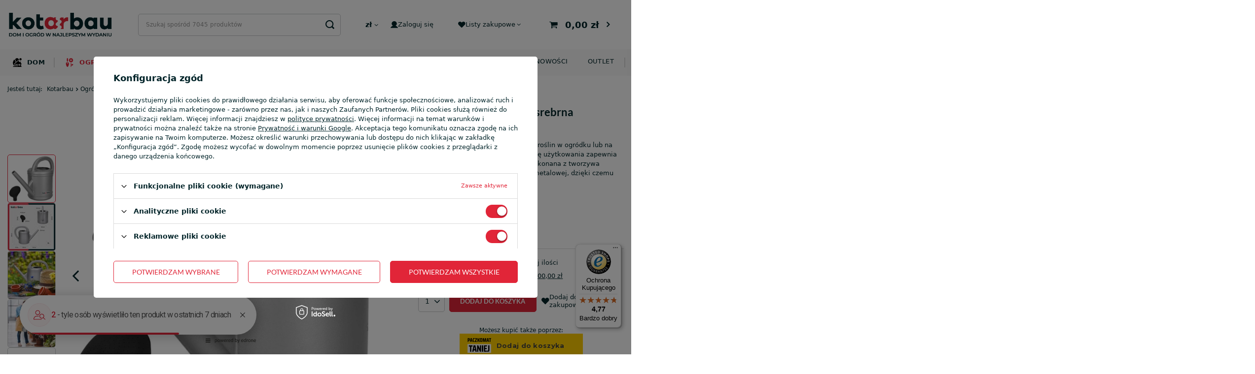

--- FILE ---
content_type: text/html; charset=utf-8
request_url: https://kotarbau.pl/product-pol-1407-konewka-5-l-plastikowa-srebrna-ogrodowa-z-sitkiem.html
body_size: 37200
content:
<!DOCTYPE html>
<html lang="pl" class="--freeShipping --vat --gross " ><head><link rel="preload" as="image" fetchpriority="high" href="https://static3.kotarbau.pl/hpeciai/469eca48594feb03d2a7ef84f734de7c/pol_pm_Konewka-5-l-plastikowa-srebrna-ogrodowa-z-sitkiem-1407_1.webp"><script src="https://integrations.etrusted.com/applications/widget.js/v2" async="async" defer></script><meta name="viewport" content="user-scalable=no, initial-scale = 1.0, maximum-scale = 1.0, width=device-width, viewport-fit=cover"><meta http-equiv="Content-Type" content="text/html; charset=utf-8"><meta http-equiv="X-UA-Compatible" content="IE=edge"><title>Konewka 5 l plastikowa srebrna ogrodowa z sitkiem | Kotarbau</title><meta name="keywords" content="Konewka 5 l plastikowa srebrna ogrodowa z sitkiem"><meta name="description" content="Kup produkt ➤ Konewka 5 l plastikowa srebrna ogrodowa z sitkiem. Szybka dostawa. Profesjonalna obsługa. Zapraszamy!"><link rel="icon" href="/gfx/pol/favicon.ico"><meta name="theme-color" content="#E12538"><meta name="msapplication-navbutton-color" content="#E12538"><meta name="apple-mobile-web-app-status-bar-style" content="#E12538"><link rel="preload stylesheet" as="style" href="/gfx/pol/style.css.gzip?r=1764770717"><style>
							#photos_slider[data-skeleton] .photos__link:before {
								padding-top: calc(min((650/650 * 100%), 650px));
							}
							@media (min-width: 979px) {.photos__slider[data-skeleton] .photos__figure:not(.--nav):first-child .photos__link {
								max-height: 650px;
							}}
						</style><script>var app_shop={urls:{prefix:'data="/gfx/'.replace('data="', '')+'pol/',graphql:'/graphql/v1/'},vars:{meta:{viewportContent:'initial-scale = 1.0, maximum-scale = 5.0, width=device-width, viewport-fit=cover'},priceType:'gross',priceTypeVat:true,productDeliveryTimeAndAvailabilityWithBasket:false,geoipCountryCode:'US',fairShopLogo: { enabled: false, image: '/gfx/standards/safe_light.svg'},currency:{id:'PLN',symbol:'zł',country:'pl',format:'###,##0.00',beforeValue:false,space:true,decimalSeparator:',',groupingSeparator:' '},language:{id:'pol',symbol:'pl',name:'Polski'},},txt:{priceTypeText:' brutto',},fn:{},fnrun:{},files:[],graphql:{}};const getCookieByName=(name)=>{const value=`; ${document.cookie}`;const parts = value.split(`; ${name}=`);if(parts.length === 2) return parts.pop().split(';').shift();return false;};if(getCookieByName('freeeshipping_clicked')){document.documentElement.classList.remove('--freeShipping');}if(getCookieByName('rabateCode_clicked')){document.documentElement.classList.remove('--rabateCode');}function hideClosedBars(){const closedBarsArray=JSON.parse(localStorage.getItem('closedBars'))||[];if(closedBarsArray.length){const styleElement=document.createElement('style');styleElement.textContent=`${closedBarsArray.map((el)=>`#${el}`).join(',')}{display:none !important;}`;document.head.appendChild(styleElement);}}hideClosedBars();</script><meta name="robots" content="index,follow"><meta name="rating" content="general"><meta name="Author" content="KOTARBAU.PL na bazie IdoSell (www.idosell.com/shop)."><meta property="fb:admins" content="bc2a3a8f54fe99c8c0b26459203a72fb"><meta property="fb:app_id" content="319332586934000">
<!-- Begin LoginOptions html -->

<style>
#client_new_social .service_item[data-name="service_Apple"]:before, 
#cookie_login_social_more .service_item[data-name="service_Apple"]:before,
.oscop_contact .oscop_login__service[data-service="Apple"]:before {
    display: block;
    height: 2.6rem;
    content: url('/gfx/standards/apple.svg?r=1743165583');
}
.oscop_contact .oscop_login__service[data-service="Apple"]:before {
    height: auto;
    transform: scale(0.8);
}
#client_new_social .service_item[data-name="service_Apple"]:has(img.service_icon):before,
#cookie_login_social_more .service_item[data-name="service_Apple"]:has(img.service_icon):before,
.oscop_contact .oscop_login__service[data-service="Apple"]:has(img.service_icon):before {
    display: none;
}
</style>

<!-- End LoginOptions html -->

<!-- Open Graph -->
<meta property="og:type" content="website"><meta property="og:url" content="https://kotarbau.pl/product-pol-1407-konewka-5-l-plastikowa-srebrna-ogrodowa-z-sitkiem.html
"><meta property="og:title" content="Konewka 5 l plastikowa srebrna ogrodowa z sitkiem"><meta property="og:description" content="Konewka jest idealna do podlewania roślin w ogródku lub na balkonie. Swobodę ruchu oraz wygodę użytkowania zapewnia poręczna i wyprofilowana rączka. Wykonana z tworzywa sztucznego jest lżejsza od konewki metalowej, dzięki czemu korzystanie z niej jest jes"><meta property="og:site_name" content="KOTARBAU.PL"><meta property="og:locale" content="pl_PL"><meta property="og:image" content="https://kotarbau.pl/hpeciai/aad3002d0d00b91db149de9c3e460ee1/pol_pl_Konewka-5-l-plastikowa-srebrna-ogrodowa-z-sitkiem-1407_1.webp"><meta property="og:image:width" content="650"><meta property="og:image:height" content="650"><script >
window.dataLayer = window.dataLayer || [];
window.gtag = function gtag() {
dataLayer.push(arguments);
}
gtag('consent', 'default', {
'ad_storage': 'denied',
'analytics_storage': 'denied',
'ad_personalization': 'denied',
'ad_user_data': 'denied',
'wait_for_update': 500
});

gtag('set', 'ads_data_redaction', true);
</script><script id="iaiscript_1" data-requirements="W10=" data-ga4_sel="ga4script">
window.iaiscript_1 = `<${'script'}  class='google_consent_mode_update'>
gtag('consent', 'update', {
'ad_storage': 'granted',
'analytics_storage': 'granted',
'ad_personalization': 'granted',
'ad_user_data': 'granted'
});
</${'script'}>`;
</script>
<!-- End Open Graph -->

<link rel="canonical" href="https://kotarbau.pl/product-pol-1407-konewka-5-l-plastikowa-srebrna-ogrodowa-z-sitkiem.html" />

                <!-- Global site tag (gtag.js) -->
                <script  async src="https://www.googletagmanager.com/gtag/js?id=AW-16498804378"></script>
                <script >
                    window.dataLayer = window.dataLayer || [];
                    window.gtag = function gtag(){dataLayer.push(arguments);}
                    gtag('js', new Date());
                    
                    gtag('config', 'AW-16498804378', {"allow_enhanced_conversions":true});
gtag('config', 'G-317728374');

                </script>
                            <!-- Google Tag Manager -->
                    <script >(function(w,d,s,l,i){w[l]=w[l]||[];w[l].push({'gtm.start':
                    new Date().getTime(),event:'gtm.js'});var f=d.getElementsByTagName(s)[0],
                    j=d.createElement(s),dl=l!='dataLayer'?'&l='+l:'';j.async=true;j.src=
                    'https://www.googletagmanager.com/gtm.js?id='+i+dl;f.parentNode.insertBefore(j,f);
                    })(window,document,'script','dataLayer','GTM-NVNQ22D');</script>
            <!-- End Google Tag Manager -->
<!-- Begin additional html or js -->


<!--6|1|5| modified: 2023-11-22 08:37:40-->
<meta name="google-site-verification" content="nvDfu7YMyKEa0qIvH2U0GK9ixvR_3yp3bugnqh_EIe4" />
<!--4|1|3| modified: 2022-09-15 08:47:00-->
<meta name="facebook-domain-verification" content="z5teleum3tu09mdd5yizw8htmjay54" />
<!--47|1|28| modified: 2025-09-15 13:47:47-->
<style>
.search_description.--bottom p, .search_description.--bottom span {
    margin: 0.5em 0;
}

.search_description.--bottom h2 {
    font-size: 1.4em;
}
@media(min-width:391px) and (max-width:420px){
.search.products .product .product__icon picture img{
width: 180px;
    height: 250px;
}
.custom_social_media_wrapper .social_media_item img{
height: 18px;
    width: 18px;
}
.footer_settings__idosell .idosell__img{
height: 40px;
 width: 200px;
}

.shopping_list_top img{
height: 15px;
 width: 15px;
}
.account_link img{
height: 15px;
 width: 15px;
}
}
@media(min-width:1000px) and (max-width:1400px){
.search.products .product .product__icon picture img{
width: 180px;
    height: 250px;
}
.custom_social_media_wrapper .social_media_item img{
height: 18px;
    width: 18px;
}
.footer_settings__idosell .idosell__img{
height: 40px;
 width: 200px;
}

.shopping_list_top img{
height: 15px;
 width: 15px;
}
.account_link img{
height: 15px;
 width: 15px;
}
}

.search_categoriesdescription_next:not(.expanded)>*{
display:block !important;
}

a.show_description.pt-3{
display:none !important;
}
</style>
<!--61|1|32-->
<script type="application/ld+json">
{
  "@context": "https://schema.org",
  "@type": "Organization",
  "name": "Kotarbau",
  "url": "https://kotarbau.pl/",
  "logo": "https://kotarbau.pl/data/gfx/mask/pol/logo_1_big.jpg",
  "sameAs": [
    "https://www.instagram.com/kotarbau/",
    "https://www.facebook.com/kotarbaupolska",
    "https://www.tiktok.com/@Kotarbau",
    "https://www.youtube.com/@Kotarbau"
  ]
}
</script>
<!--62|1|28| modified: 2024-12-30 11:29:10-->
<style>
.box_grid{
 display: grid;
    grid-template-columns: 1fr 1fr 1fr 1fr 1fr 1fr;
    gap: 10px;
}
.box_grid p{
  min-width: 160px;
    background: #fff;
    position: relative;
    justify-content: center;
}
.box_grid img{
     height: 220px;
    object-fit: fill;
width: 100%;
}
.box_grid a.headline{
  font-size: 2.5rem;
    position: absolute;
    top: 20%;
    left: 50%;
    transform: translateX(-50%);
    color: #fff;
background: rgba(0,0,0,0.5);
padding: 10px 12px;
}
.box_grid a.see_more{
  position: absolute;
    top: 55%;
    left: 50%;
    transform: translateX(-50%);
    width: auto;
}
@media (max-width: 1400px){
.box_grid{
overflow: scroll;
}
}
</style>
<!--69|1|28| modified: 2025-04-02 14:16:23-->
<style>
        #schemafaq h3 {margin: 0 !important;}
        #schemafaq p {margin:0 !important;padding:10px 0;}
        #schemafaq label {margin:0 !important;}
        #schemafaq {max-width: 100%;width: 100%;margin: 0 auto;clear: both;padding: 0;margin-top:40px;}
        #schemafaq input {position: absolute;opacity: 0;z-index: -1}
        #schemafaq .tabs {border-radius: 0px;overflow: hidden;border: 0; display: block !important;}
        #schemafaq .tab {width: 100%;color: white;overflow: hidden}
        #schemafaq .tab-label {display: -webkit-box;display: flex;-webkit-box-pack: justify;justify-content: space-between;padding: 1em;background: #f9f9f9;font-weight: bold;cursor: pointer;color: #111;transition: all .3s;border-top: 1px solid #eee; font-size: 16px;}
        #schemafaq .tab:first-child .tab-label {border-top: none}
        #schemafaq .tab-label:hover {background: #eee}
        #schemafaq .tab-label::after {content: "\276F";width: 1em;height: 1em;text-align: center;-webkit-transition: all .3s;transition: all .3s;display: flex;justify-content: center;align-items: center;-webkit-transform: rotateZ(90deg);transform: rotateZ(90deg)}
        #schemafaq .tab-content {max-height: 0;padding: 0 1em;color: #111;background: white;-webkit-transition: all .3s;transition: all .3s}
        #schemafaq .tab-close {display: -webkit-box;display: flex;-webkit-box-pack: end;justify-content: flex-end;padding: 1em;font-size: 0.75em;background: #29abe2;cursor: pointer}
        #schemafaq .tab-close:hover {background: #29abe2}
        #schemafaq input:checked+.tab-label,#schemafaq input:checked+h3>.tab-label {background: #eee;color: #111}
        #schemafaq input:checked+.tab-label::after,#schemafaq input:checked+h3>.tab-label::after {-webkit-transform: rotateZ(180deg);transform: rotateZ(180deg)}
        #schemafaq input:checked~.tab-content {max-height: 100vh;padding: 1em}
      </style>
<!--70|1|28| modified: 2025-08-25 14:32:06-->
<style>
.blog__featured-snippet {
	border: 1px solid #e12538;
	padding: 10px;
	background-color: #f8f8f8;
}
.blog__featured-snippet p {
	margin: 0 !important;
}

.comment-box {
    display: flex;
    border: 1px solid #e12538;
    border-collapse: collapse;
    padding: 10px;
    margin: 10px 0;
    background-color: #f8f8f8;
}

.comment-box-text {
    flex: 1;
    font-size: 14px;
    line-height: 1.4;
    border-left: 2px solid #333;
    padding: 15px 0;
    padding-left: 10px;
}

.comment-box-text p {
    margin: 0 0 5px !important;
}
</style>
<!--71|1|38-->
<script>
document.addEventListener("DOMContentLoaded", function() {
    const blogSub = document.querySelector(".blog-item_page #content #blog-item .blog-item_sub");
    
    if (blogSub) {
        const authorBox = document.createElement("div");
        authorBox.className = "author__container";
        authorBox.innerHTML = `
            <div class="author__container--left">
                <img src="https://kotarbau.pl/data/gfx/mask/pol/logo_1_big.jpg" alt="Kotarbau Logo">
            </div>
            <div class="author__container--right">
                <p><strong>O autorze: Zespół redakcyjny Kotarbau</strong></p>
                <p>Treści tworzone przez zespół redakcyjny firmy Kotarbau powstają z myślą o osobach, które cenią praktyczne porady i sprawdzone rozwiązania do domu i ogrodu. Naszym celem jest dzielenie się wiedzą, która pomaga w codziennych obowiązkach oraz wyborze solidnych produktów do majsterkowania i aranżacji przestrzeni. Inspirujemy, doradzamy i wspieramy – zawsze z dbałością o jakość i użyteczność publikowanych materiałów.</p>
            </div>
        `;
        blogSub.appendChild(authorBox);
    }
});
</script>
<!--72|1|38| modified: 2025-04-28 08:24:52-->
<style>
.blog-item_page #content #blog-item .blog-item_sub .author__container {
    display: flex;
    flex-wrap: wrap;
    align-items: center;
    padding: 1em;
    border: 1px solid #000;
    gap: 20px;
}

.blog-item_page #content #blog-item .blog-item_sub .author__container .author__container--left {
    flex: 0 0 200px;
}

.blog-item_page #content #blog-item .blog-item_sub .author__container .author__container--right {
    flex: 1;
text-align: justify;
}

.blog-item_page #content #blog-item .blog-item_sub .author__container .author__container--right p{
margin: 0 0.5em;
}

@media (max-width: 767px) {
    .blog-item_page #content #blog-item .blog-item_sub .author__container {
        flex-direction: column;
        align-items: flex-start;
    }
}

@media (max-width: 767px) {
    .blog-item_page #content #blog-item .blog-item_sub .author__container .author__container--left, .blog-item_page #content #blog-item .blog-item_sub .author__container .author__container--right {
        flex: 1 1 100%;
        padding-left: 0;
    }
}
</style>
<!--73|1|39| modified: 2025-11-28 08:25:35-->
<script>app_shop.vars.menucategories = {
  produkty: {
    // dom
    1344: [3717, 7920, 9625],
    // ogród
    1186: [9459, 11577, 9447],
    // budowa
    1241: [10090, 10718, 8016],
    // produkty sezonowe
    1066: [9624, 9285, 7891]
  },

  etykiety: {
    bestseller: [1187, 1365, 1500, 1323],
    nowosc: [1264, 1231, 1381],
    promocje: [1208]
  },
}</script>
<!--80|1|44| modified: 2025-09-01 13:14:48-->
<style>
.iai_cookie__box p {
    line-height: 1.5;
}
#main_opinions{
    display: none;
}
</style>

<!-- End additional html or js -->
<script>(function(w,d,s,i,dl){w._ceneo = w._ceneo || function () {
w._ceneo.e = w._ceneo.e || []; w._ceneo.e.push(arguments); };
w._ceneo.e = w._ceneo.e || [];dl=dl===undefined?"dataLayer":dl;
const f = d.getElementsByTagName(s)[0], j = d.createElement(s); j.defer = true;
j.src = "https://ssl.ceneo.pl/ct/v5/script.js?accountGuid=" + i + "&t=" +
Date.now() + (dl ? "&dl=" + dl : ""); f.parentNode.insertBefore(j, f);
})(window, document, "script", "ad21cfa6-d041-4226-aca7-36841d8d6b77");</script>
                <script>
                if (window.ApplePaySession && window.ApplePaySession.canMakePayments()) {
                    var applePayAvailabilityExpires = new Date();
                    applePayAvailabilityExpires.setTime(applePayAvailabilityExpires.getTime() + 2592000000); //30 days
                    document.cookie = 'applePayAvailability=yes; expires=' + applePayAvailabilityExpires.toUTCString() + '; path=/;secure;'
                    var scriptAppleJs = document.createElement('script');
                    scriptAppleJs.src = "/ajax/js/apple.js?v=3";
                    if (document.readyState === "interactive" || document.readyState === "complete") {
                          document.body.append(scriptAppleJs);
                    } else {
                        document.addEventListener("DOMContentLoaded", () => {
                            document.body.append(scriptAppleJs);
                        });  
                    }
                } else {
                    document.cookie = 'applePayAvailability=no; path=/;secure;'
                }
                </script>
                                <script>
                var listenerFn = function(event) {
                    if (event.origin !== "https://payment.idosell.com")
                        return;
                    
                    var isString = (typeof event.data === 'string' || event.data instanceof String);
                    if (!isString) return;
                    try {
                        var eventData = JSON.parse(event.data);
                    } catch (e) {
                        return;
                    }
                    if (!eventData) { return; }                                            
                    if (eventData.isError) { return; }
                    if (eventData.action != 'isReadyToPay') {return; }
                    
                    if (eventData.result.result && eventData.result.paymentMethodPresent) {
                        var googlePayAvailabilityExpires = new Date();
                        googlePayAvailabilityExpires.setTime(googlePayAvailabilityExpires.getTime() + 2592000000); //30 days
                        document.cookie = 'googlePayAvailability=yes; expires=' + googlePayAvailabilityExpires.toUTCString() + '; path=/;secure;'
                    } else {
                        document.cookie = 'googlePayAvailability=no; path=/;secure;'
                    }                                            
                }     
                if (!window.isAdded)
                {                                        
                    if (window.oldListener != null) {
                         window.removeEventListener('message', window.oldListener);
                    }                        
                    window.addEventListener('message', listenerFn);
                    window.oldListener = listenerFn;                                      
                       
                    const iframe = document.createElement('iframe');
                    iframe.src = "https://payment.idosell.com/assets/html/checkGooglePayAvailability.html?origin=https%3A%2F%2Fkotarbau.pl";
                    iframe.style.display = 'none';                                            

                    if (document.readyState === "interactive" || document.readyState === "complete") {
                          if (!window.isAdded) {
                              window.isAdded = true;
                              document.body.append(iframe);
                          }
                    } else {
                        document.addEventListener("DOMContentLoaded", () => {
                            if (!window.isAdded) {
                              window.isAdded = true;
                              document.body.append(iframe);
                          }
                        });  
                    }  
                }
                </script>
                <script>let paypalDate = new Date();
                    paypalDate.setTime(paypalDate.getTime() + 86400000);
                    document.cookie = 'payPalAvailability_PLN=-1; expires=' + paypalDate.getTime() + '; path=/; secure';
                </script><script src="/data/gzipFile/expressCheckout.js.gz"></script><script src="/inPost/inpostPayNew.js"></script></head><body><div id="container" class="projector_page container max-width-1200"><header class=" commercial_banner"><script class="ajaxLoad">app_shop.vars.vat_registered="true";app_shop.vars.currency_format="###,##0.00";app_shop.vars.currency_before_value=false;app_shop.vars.currency_space=true;app_shop.vars.symbol="zł";app_shop.vars.id="PLN";app_shop.vars.baseurl="http://kotarbau.pl/";app_shop.vars.sslurl="https://kotarbau.pl/";app_shop.vars.curr_url="%2Fproduct-pol-1407-konewka-5-l-plastikowa-srebrna-ogrodowa-z-sitkiem.html";var currency_decimal_separator=',';var currency_grouping_separator=' ';app_shop.vars.blacklist_extension=["exe","com","swf","js","php"];app_shop.vars.blacklist_mime=["application/javascript","application/octet-stream","message/http","text/javascript","application/x-deb","application/x-javascript","application/x-shockwave-flash","application/x-msdownload"];app_shop.urls.contact="/contact-pol.html";</script><div id="viewType" style="display:none"></div><div id="logo" class="d-flex align-items-center" data-bg="/data/gfx/mask/pol/top_1_big.png"><a href="https://kotarbau.pl/" target="_self"><picture><source media="(min-width:979px)" srcset="/data/gfx/mask/pol/logo_1_big.jpg" widthset="361" heightset="131"></source><source media="(min-width:757px)" srcset="/data/gfx/mask/pol/1210850937.jpg" widthset="361" heightset="131"></source><img src="/data/gfx/mask/pol/logo_1_small.jpg" alt="Sklep z narzędziami budowlanymi - Kotarbau" width="361" height="131"></picture></a></div><form action="https://kotarbau.pl/search.php" method="get" id="menu_search" class="menu_search"><a href="#showSearchForm" class="menu_search__mobile"></a><div class="menu_search__block"><div class="menu_search__item --input"><input class="menu_search__input" type="text" name="text" autocomplete="off" placeholder="Szukaj spośród 7045 produktów" aria-label="Wpisz czego szukasz"><button class="menu_search__submit" type="submit" aria-label="Szukaj"></button></div><div class="menu_search__item --results search_result"></div></div></form><div id="menu_settings" class="align-items-center justify-content-center justify-content-lg-end"><div class="open_trigger"><span class="d-none d-md-inline-block flag_txt">zł</span><div class="menu_settings_wrapper d-md-none"><div class="menu_settings_inline"><div class="menu_settings_header">
								Język i waluta: 
							</div><div class="menu_settings_content"><span class="menu_settings_flag flag flag_pol"></span><strong class="menu_settings_value"><span class="menu_settings_language">pl</span><span> | </span><span class="menu_settings_currency">zł</span></strong></div></div><div class="menu_settings_inline"><div class="menu_settings_header">
								Dostawa do: 
							</div><div class="menu_settings_content"><strong class="menu_settings_value">Polska</strong></div></div></div><i class="icon-angle-down d-none d-md-inline-block"></i></div><form action="https://kotarbau.pl/settings.php" method="post"><ul><li><div class="form-group"><label for="menu_settings_curr">Waluta</label><div class="select-after"><select class="form-control" name="curr" id="menu_settings_curr"><option value="PLN" selected>zł</option><option value="EUR">€ (1 zł = 0.237€)
															</option></select></div></div></li><li class="buttons"><button class="btn --solid --large" type="submit">
								Zastosuj zmiany
							</button></li></ul></form><div id="menu_additional"><a class="account_link" rel="nofollow" href="https://kotarbau.pl/login.php"><img src="/gfx/custom/user.svg?r=1764770671" alt="">Zaloguj się</a><div class="shopping_list_top" data-empty="true"><a href="https://kotarbau.pl/pl/shoppinglist/" rel="nofollow" class="wishlist_link slt_link --empty"><img src="/gfx/custom/hearth.svg?r=1764770671" alt="">Listy zakupowe</a><div class="slt_lists"><ul class="slt_lists__nav"><li class="slt_lists__nav_item" data-list_skeleton="true" data-list_id="true" data-shared="true"><a class="slt_lists__nav_link" data-list_href="true"><span class="slt_lists__nav_name" data-list_name="true"></span><span class="slt_lists__count" data-list_count="true">0</span></a></li><li class="slt_lists__nav_item --empty"><a class="slt_lists__nav_link --empty" rel="nofollow" href="https://kotarbau.pl/pl/shoppinglist/"><span class="slt_lists__nav_name" data-list_name="true">Lista zakupowa</span><span class="slt_lists__count" data-list_count="true">0</span></a></li></ul></div></div></div></div><div class="shopping_list_top_mobile" data-empty="false"><a href="https://kotarbau.pl/pl/shoppinglist/" class="sltm_link --empty"><img src="/gfx/custom/hearth.svg?r=1764770671" alt=""></a></div><div id="menu_basket" class="topBasket --skeleton"><a class="topBasket__sub" rel="nofollow" href="/basketedit.php"><span class="badge badge-info"></span><strong class="topBasket__price">0,00 zł</strong></a><div class="topBasket__details --products" style="display: none;"><div class="topBasket__block --products"></div></div><div class="topBasket__details --shipping" style="display: none;"><span class="topBasket__name">Koszt dostawy od</span><span id="shipppingCost"></span><div class="free_shipping"><span>Do <strong>darmowej dostawy</strong></span><span>brakuje: <span class="free_shipping_value">200,00 zł</span></span></div></div><script>
						app_shop.vars.cache_html = true;
					</script></div><nav id="menu_categories" class="wide"><button type="button" class="navbar-toggler"><i class="icon-reorder"></i></button><div class="navbar-collapse" id="menu_navbar"><ul class="navbar-nav mx-md-n2"><li class="nav-item" data-ni="1344"><a  href="/dom" target="_self" title="Dom" class="nav-link noevent nav-gfx" ><img alt="Dom" title="Dom" src="/data/gfx/pol/navigation/1_1_i_1344.svg"><span class="gfx_lvl_1">Dom</span></a><ul class="navbar-subnav"><div class="navbar-subnav-sub scrollbar"><li class="nav-item" data-ni="1345"><a class="nav-link nav-gfx" href="/akcesoria-do-sprzatania" target="_self"><div class="navbar-item-labels"><div class="--promo-label navbar-item-label">Promocje</div><div class="--new-label navbar-item-label">Nowość!</div><div class="--bestseller-label navbar-item-label">Bestseller</div></div><img class="gfx_lvl_2" alt="Akcesoria do sprzątania" title="Akcesoria do sprzątania" src="/data/gfx/pol/navigation/1_1_i_1345.png"><span class="gfx_lvl_2">Akcesoria do sprzątania</span></a><ul class="navbar-subsubnav"><div class="navbar-subsubnav-sub scrollbar"><li class="nav-item"><a class="nav-link" href="/gumy-i-sciagaczki-do-wody" target="_self">Gumy i ściągaczki do wody</a></li><li class="nav-item"><a class="nav-link" href="/scierki" target="_self">Ścierki</a></li><li class="nav-item"><a class="nav-link" href="/gabki" target="_self">Gąbki</a></li><li class="nav-item"><a class="nav-link" href="/szczotki-do-mycia-podlog" target="_self">Szczotki do mycia podłóg</a></li><li class="nav-item"><a class="nav-link" href="/miotly" target="_self">Miotły</a><ul class="navbar-subsubnav navbar-subsubsubnav"><ul class="navbar-subsubnav-sub navbar-subsubsubnav-sub scrollbar"><li class="nav-item"><a class="nav-link" href="/szczotki-drewniane" target="_self">Szczotki drewniane</a></li></ul></ul></li><li class="nav-item"><a class="nav-link" href="/smietniczki" target="_self">Śmietniczki</a></li><li class="nav-item"><a class="nav-link" href="/wiadra" target="_self">Wiadra</a></li><li class="nav-item"><a class="nav-link" href="/kosze-na-smieci" target="_self">Kosze na śmieci</a></li><li class="nav-item"><a class="nav-link" href="/worki-na-smieci" target="_self">Worki na śmieci</a><ul class="navbar-subsubnav navbar-subsubsubnav"><ul class="navbar-subsubnav-sub navbar-subsubsubnav-sub scrollbar"><li class="nav-item"><a class="nav-link" href="/worki-budowlane-na-smieci" target="_self">Worki budowlane na śmieci</a></li></ul></ul></li><li class="nav-item"><a class="nav-link" href="/pozostale-artykuly-do-sprzatania" target="_self">Pozostałe artykuły do sprzątania</a></li></div></ul></li><li class="nav-item" data-ni="1365"><a class="nav-link nav-gfx" href="/kuchnia" target="_self"><div class="navbar-item-labels"><div class="--promo-label navbar-item-label">Promocje</div><div class="--new-label navbar-item-label">Nowość!</div><div class="--bestseller-label navbar-item-label">Bestseller</div></div><img class="gfx_lvl_2" alt="Kuchnia" title="Kuchnia" src="/data/gfx/pol/navigation/1_1_i_1365.png"><span class="gfx_lvl_2">Kuchnia</span></a><ul class="navbar-subsubnav"><div class="navbar-subsubnav-sub scrollbar"><li class="nav-item"><a class="nav-link" href="/przetwory" target="_self">Przetwory</a><ul class="navbar-subsubnav navbar-subsubsubnav"><ul class="navbar-subsubnav-sub navbar-subsubsubnav-sub scrollbar"><li class="nav-item"><a class="nav-link" href="/butelki-na-soki" target="_self">Butelki na soki</a></li><li class="nav-item"><a class="nav-link" href="/butelki-szklane" target="_self">Butelki szklane</a></li><li class="nav-item"><a class="nav-link" href="/garnki-kamionkowe" target="_self">Garnki kamionkowe</a></li><li class="nav-item"><a class="nav-link" href="/garnki-do-kiszenia-kapusty" target="_self">Garnki do kiszenia kapusty</a></li><li class="nav-item"><a class="nav-link" href="/sloiki-do-kiszenia-ogorkow" target="_self">Słoiki do kiszenia ogórków</a></li><li class="nav-item"><a class="nav-link" href="/beczki-plastikowe" target="_self">Beczki plastikowe</a></li><li class="nav-item"><a class="nav-link" href="/beczki-na-kapuste" target="_self">Beczki na kapustę</a></li><li class="nav-item"><a class="nav-link" href="/dociski-do-sloikow" target="_self">Dociski do słoików</a></li></ul></ul></li><li class="nav-item"><a class="nav-link" href="/organizacja-kuchni.html" target="_self">Organizacja kuchni</a><ul class="navbar-subsubnav navbar-subsubsubnav"><ul class="navbar-subsubnav-sub navbar-subsubsubnav-sub scrollbar"><li class="nav-item"><a class="nav-link" href="/pojemniki-na-zywnosc" target="_self">Pojemniki na żywność</a></li><li class="nav-item"><a class="nav-link" href="/przyborniki-do-kuchni" target="_self">Przyborniki do kuchni</a></li></ul></ul></li><li class="nav-item"><a class="nav-link" href="/zastawa-stolowa" target="_self">Zastawa stołowa</a></li><li class="nav-item"><a class="nav-link" href="/przybory-kuchenne" target="_self">Przybory kuchenne</a></li><li class="nav-item"><a class="nav-link" href="/lunch-boxy" target="_self">Lunch boxy</a></li><li class="nav-item"><a class="nav-link" href="/pojemniki-do-przechowywania" target="_self">Pojemniki do przechowywania</a></li></div></ul></li><li class="nav-item" data-ni="1371"><a class="nav-link nav-gfx" href="/lazienka" target="_self"><div class="navbar-item-labels"><div class="--promo-label navbar-item-label">Promocje</div><div class="--new-label navbar-item-label">Nowość!</div><div class="--bestseller-label navbar-item-label">Bestseller</div></div><img class="gfx_lvl_2" alt="Łazienka" title="Łazienka" src="/data/gfx/pol/navigation/1_1_i_1371.png"><span class="gfx_lvl_2">Łazienka</span></a><ul class="navbar-subsubnav"><div class="navbar-subsubnav-sub scrollbar"><li class="nav-item"><a class="nav-link" href="/akcesoria-prysznicowe" target="_self">Akcesoria prysznicowe</a><ul class="navbar-subsubnav navbar-subsubsubnav"><ul class="navbar-subsubnav-sub navbar-subsubsubnav-sub scrollbar"><li class="nav-item"><a class="nav-link" href="/sluchawki-prysznicowe" target="_self">Słuchawki prysznicowe</a></li><li class="nav-item"><a class="nav-link" href="/weze-prysznicowe" target="_self">Węże prysznicowe</a></li><li class="nav-item"><a class="nav-link" href="/uchwyty-na-sluchawki-prysznicowe" target="_self">Uchwyty na słuchawki prysznicowe</a></li></ul></ul></li><li class="nav-item"><a class="nav-link" href="/wieszaki-na-reczniki" target="_self">Wieszaki na ręczniki</a></li><li class="nav-item"><a class="nav-link" href="/zestawy-lazienkowe" target="_self">Zestawy łazienkowe</a></li><li class="nav-item"><a class="nav-link" href="/koszyki-do-lazienki" target="_self">Koszyki do łazienki</a></li><li class="nav-item"><a class="nav-link" href="/pojemniki-do-lazienki" target="_self">Pojemniki do łazienki</a></li><li class="nav-item"><a class="nav-link" href="/spinacze-na-pranie" target="_self">Spinacze na pranie</a></li><li class="nav-item"><a class="nav-link" href="/pozostale-akcesoria-do-lazienki" target="_self">Pozostałe akcesoria do łazienki</a></li></div></ul></li><li class="nav-item" data-ni="1381"><a class="nav-link nav-gfx" href="/wyposazenie-domowe" target="_self"><div class="navbar-item-labels"><div class="--promo-label navbar-item-label">Promocje</div><div class="--new-label navbar-item-label">Nowość!</div><div class="--bestseller-label navbar-item-label">Bestseller</div></div><img class="gfx_lvl_2" alt="Wyposażenie domowe" title="Wyposażenie domowe" src="/data/gfx/pol/navigation/1_1_i_1381.png"><span class="gfx_lvl_2">Wyposażenie domowe</span></a><ul class="navbar-subsubnav"><div class="navbar-subsubnav-sub scrollbar"><li class="nav-item"><a class="nav-link" href="/dekoracje" target="_self">Dekoracje</a><ul class="navbar-subsubnav navbar-subsubsubnav"><ul class="navbar-subsubnav-sub navbar-subsubsubnav-sub scrollbar"><li class="nav-item"><a class="nav-link" href="/stojaki-na-butelki" target="_self">Stojaki na butelki</a></li><li class="nav-item"><a class="nav-link" href="/gazetowniki" target="_self">Gazetowniki</a></li><li class="nav-item"><a class="nav-link" href="/figurki" target="_self">Figurki</a></li><li class="nav-item"><a class="nav-link" href="/drewniane-swieczniki" target="_self">Drewniane świeczniki</a></li><li class="nav-item"><a class="nav-link" href="/lampiony-swieczniki" target="_self">Lampiony</a></li><li class="nav-item"><a class="nav-link" href="/pozostale-dekoracje" target="_self">Pozostałe dekoracje</a></li></ul></ul></li><li class="nav-item"><a class="nav-link" href="/ozdoby" target="_self">Ozdoby</a><ul class="navbar-subsubnav navbar-subsubsubnav"><ul class="navbar-subsubnav-sub navbar-subsubsubnav-sub scrollbar"><li class="nav-item"><a class="nav-link" href="/ozdoby-swiateczne" target="_self">Ozdoby świąteczne</a></li></ul></ul></li><li class="nav-item"><a class="nav-link" href="/dyfuzory-zapachowe" target="_self">Dyfuzory zapachowe</a></li><li class="nav-item"><a class="nav-link" href="/dyfuzory-powietrza" target="_self">Dyfuzory powietrza</a></li><li class="nav-item"><a class="nav-link" href="/swieczki" target="_self">Świeczki</a><ul class="navbar-subsubnav navbar-subsubsubnav"><ul class="navbar-subsubnav-sub navbar-subsubsubnav-sub scrollbar"><li class="nav-item"><a class="nav-link" href="/malutkie-swieczki" target="_self">Malutkie świeczki</a></li><li class="nav-item"><a class="nav-link" href="/swieczki-zapachowe" target="_self">Świeczki zapachowe</a></li><li class="nav-item"><a class="nav-link" href="/swieczki-bezzapachowe" target="_self">Świeczki bezzapachowe</a></li></ul></ul></li><li class="nav-item"><a class="nav-link" href="/sanki" target="_self">Sanki</a><ul class="navbar-subsubnav navbar-subsubsubnav"><ul class="navbar-subsubnav-sub navbar-subsubsubnav-sub scrollbar"><li class="nav-item"><a class="nav-link" href="/plastikowe-sanki" target="_self">Plastikowe sanki</a></li></ul></ul></li><li class="nav-item"><a class="nav-link" href="/slizgi" target="_self">Ślizgi</a></li><li class="nav-item"><a class="nav-link" href="/koszyki-wiklinowe" target="_self">Koszyki wiklinowe</a></li><li class="nav-item"><a class="nav-link" href="/nawilzacze-powietrza" target="_self">Nawilżacze powietrza</a></li><li class="nav-item"><a class="nav-link" href="/zabki-do-karniszy" target="_self">Żabki do karniszy</a></li><li class="nav-item"><a class="nav-link" href="/uchwyty-do-lustra" target="_self">Uchwyty do lustra</a></li><li class="nav-item"><a class="nav-link" href="/uchwyty-do-obrazow" target="_self">Uchwyty do obrazów</a></li><li class="nav-item"><a class="nav-link" href="/stoliki-kawowe" target="_self">Stoliki kawowe</a></li><li class="nav-item"><a class="nav-link" href="/wycieraczki" target="_self">Wycieraczki</a><ul class="navbar-subsubnav navbar-subsubsubnav"><ul class="navbar-subsubnav-sub navbar-subsubsubnav-sub scrollbar"><li class="nav-item"><a class="nav-link" href="/wycieraczki-metalowe" target="_self">Wycieraczki metalowe</a></li><li class="nav-item"><a class="nav-link" href="/wycieraczki-wejsciowe" target="_self">Wycieraczki wejściowe</a></li></ul></ul></li><li class="nav-item"><a class="nav-link" href="/wieszaki-do-ubran" target="_self">Wieszaki do ubrań</a></li><li class="nav-item"><a class="nav-link" href="/stojaki-na-parasole" target="_self">Stojaki na parasole</a></li><li class="nav-item"><a class="nav-link" href="/galki-meblowe" target="_self">Gałki meblowe</a></li><li class="nav-item"><a class="nav-link" href="/kolka-do-mebli" target="_self">Kółka do mebli</a></li><li class="nav-item"><a class="nav-link" href="/kolka-do-szafek" target="_self">Kółka do szafek</a></li><li class="nav-item"><a class="nav-link" href="/kolka-obrotowe" target="_self">Kółka obrotowe</a></li><li class="nav-item"><a class="nav-link" href="/silowniki-meblowe" target="_self">Siłowniki meblowe</a></li><li class="nav-item"><a class="nav-link" href="/skrzynki-drewniane" target="_self">Skrzynki drewniane</a></li><li class="nav-item"><a class="nav-link" href="/skrzynki-pocztowe" target="_self">Skrzynki pocztowe</a></li><li class="nav-item"><a class="nav-link" href="/skrzynki-przelotowe" target="_self">Skrzynki przelotowe</a></li><li class="nav-item"><a class="nav-link" href="/skrytki-na-klucze" target="_self">Skrytki na klucze</a></li><li class="nav-item"><a class="nav-link" href="/wieszaki-scienne" target="_self">Wieszaki ścienne</a></li></div></ul></li><li class="nav-item" data-ni="1403"><a class="nav-link nav-gfx" href="/przybory-biurowe" target="_self"><div class="navbar-item-labels"><div class="--promo-label navbar-item-label">Promocje</div><div class="--new-label navbar-item-label">Nowość!</div><div class="--bestseller-label navbar-item-label">Bestseller</div></div><img class="gfx_lvl_2" alt="Przybory biurowe" title="Przybory biurowe" src="/data/gfx/pol/navigation/1_1_i_1403.png"><span class="gfx_lvl_2">Przybory biurowe</span></a><ul class="navbar-subsubnav"><div class="navbar-subsubnav-sub scrollbar"><li class="nav-item"><a class="nav-link" href="/markery" target="_self">Markery</a><ul class="navbar-subsubnav navbar-subsubsubnav"><ul class="navbar-subsubnav-sub navbar-subsubsubnav-sub scrollbar"><li class="nav-item"><a class="nav-link" href="/markery-permanentne" target="_self">Markery permanentne</a></li></ul></ul></li><li class="nav-item"><a class="nav-link" href="/akcesoria-do-kluczy" target="_self">Akcesoria do kluczy</a></li><li class="nav-item"><a class="nav-link" href="/nakladki-na-klucze" target="_self">Nakładki na klucze</a></li><li class="nav-item"><a class="nav-link" href="/pudelka" target="_self">Pudełka</a></li><li class="nav-item"><a class="nav-link" href="/skrzynki" target="_self">Skrzynki</a></li><li class="nav-item"><a class="nav-link" href="/akcesoria-pakowe" target="_self">Akcesoria pakowe</a></li><li class="nav-item"><a class="nav-link" href="/sejfy" target="_self">Sejfy</a></li><li class="nav-item"><a class="nav-link" href="/kasetki" target="_self">Kasetki</a></li></div></ul></li><li class="nav-item" data-ni="1355"><a class="nav-link nav-gfx" href="/pozostale-artykuly-wyposazenia-domowego" target="_self"><div class="navbar-item-labels"><div class="--promo-label navbar-item-label">Promocje</div><div class="--new-label navbar-item-label">Nowość!</div><div class="--bestseller-label navbar-item-label">Bestseller</div></div><img class="gfx_lvl_2" alt="Pozostałe artykuły wyposażenia domowego" title="Pozostałe artykuły wyposażenia domowego" src="/data/gfx/pol/navigation/1_1_i_1355.png"><span class="gfx_lvl_2">Pozostałe artykuły wyposażenia domowego</span></a><ul class="navbar-subsubnav"><div class="navbar-subsubnav-sub scrollbar"><li class="nav-item"><a class="nav-link" href="/miski-ocynkowane" target="_self">Miski ocynkowane</a></li></div></ul></li></div></ul><div class="navbar-banner"><a href="https://kotarbau.pl/dom" target="_self"><img src="/data/gfx/pol/navigation/1_1_i_1946.jpg" alt="Dom banner"></a></div><div class="navbar-hotspot" data-ni="1344"></div></li><li class="nav-item active" data-ni="1186"><a  href="/ogrod" target="_self" title="Ogród" class="nav-link active noevent nav-gfx" ><img alt="Ogród" title="Ogród" src="/data/gfx/pol/navigation/1_1_i_1186.svg"><span class="gfx_lvl_1">Ogród</span></a><ul class="navbar-subnav"><div class="navbar-subnav-sub scrollbar"><li class="nav-item" data-ni="1356"><a class="nav-link nav-gfx" href="/pol_m_Ogrod_Doniczki-1356.html" target="_self"><div class="navbar-item-labels"><div class="--promo-label navbar-item-label">Promocje</div><div class="--new-label navbar-item-label">Nowość!</div><div class="--bestseller-label navbar-item-label">Bestseller</div></div><img class="gfx_lvl_2" alt="Doniczki" title="Doniczki" src="/data/gfx/pol/navigation/1_1_i_1356.png"><span class="gfx_lvl_2">Doniczki</span></a><ul class="navbar-subsubnav"><div class="navbar-subsubnav-sub scrollbar"><li class="nav-item"><a class="nav-link" href="/doniczki" target="_self">Doniczki</a><ul class="navbar-subsubnav navbar-subsubsubnav"><ul class="navbar-subsubnav-sub navbar-subsubsubnav-sub scrollbar"><li class="nav-item"><a class="nav-link" href="/doniczki-betonowe" target="_self">Doniczki betonowe</a></li><li class="nav-item"><a class="nav-link" href="/doniczki-ekologiczne" target="_self">Doniczki ekologiczne</a></li><li class="nav-item"><a class="nav-link" href="/doniczki-plastikowe" target="_self">Doniczki plastikowe</a></li><li class="nav-item"><a class="nav-link" href="/doniczki-wiszace" target="_self">Doniczki wiszące</a></li><li class="nav-item"><a class="nav-link" href="/doniczki-balkonowe" target="_self">Doniczki balkonowe</a></li><li class="nav-item"><a class="nav-link" href="/doniczki-ceramiczne" target="_self">Doniczki ceramiczne</a></li><li class="nav-item"><a class="nav-link" href="/doniczki-do-zawieszenia" target="_self">Doniczki do zawieszenia</a></li><li class="nav-item"><a class="nav-link" href="/doniczki-drewniane" target="_self">Doniczki drewniane</a></li><li class="nav-item"><a class="nav-link" href="/doniczki-koszyki" target="_self">Doniczki koszyki</a></li><li class="nav-item"><a class="nav-link" href="/doniczki-na-kwiaty" target="_self">Doniczki na kwiaty</a></li><li class="nav-item"><a class="nav-link" href="/doniczki-na-kwiaty-duze" target="_self">Doniczki na kwiaty duże</a></li><li class="nav-item"><a class="nav-link" href="/doniczki-na-ziola" target="_self">Doniczki na zioła</a></li><li class="nav-item"><a class="nav-link" href="/doniczki-ogrodowe" target="_self">Doniczki ogrodowe</a></li><li class="nav-item"><a class="nav-link" href="/doniczki-produkcyjne" target="_self">Doniczki produkcyjne</a></li><li class="nav-item"><a class="nav-link" href="/doniczki-wiszace-przyscienne" target="_self">Doniczki wiszące przyścienne</a></li><li class="nav-item"><a class="nav-link" href="/doniczki-do-kwiatow-domowych" target="_self">Doniczki do kwiatów domowych</a></li></ul></ul></li><li class="nav-item"><a class="nav-link" href="/donice" target="_self">Donice</a><ul class="navbar-subsubnav navbar-subsubsubnav"><ul class="navbar-subsubnav-sub navbar-subsubsubnav-sub scrollbar"><li class="nav-item"><a class="nav-link" href="/donice-ceramiczne" target="_self">Donice ceramiczne</a></li><li class="nav-item"><a class="nav-link" href="/donice-drewniane" target="_self">Donice drewniane</a></li><li class="nav-item"><a class="nav-link" href="/donice-kaskadowe" target="_self">Donice kaskadowe</a></li><li class="nav-item"><a class="nav-link" href="/donice-na-cmentarz" target="_self">Donice na cmentarz</a></li></ul></ul></li><li class="nav-item"><a class="nav-link" href="/kwietniki" target="_self">Kwietniki</a></li><li class="nav-item"><a class="nav-link" href="/skrzynie-ogrodowe" target="_self">Skrzynie ogrodowe</a></li><li class="nav-item"><a class="nav-link" href="/donice-do-upraw" target="_self">Donice do upraw</a></li><li class="nav-item"><a class="nav-link" href="/podpory-do-roslin" target="_self">Podpory do roślin</a></li><li class="nav-item"><a class="nav-link" href="/rozsadniki-i-szklarnie" target="_self">Rozsadniki i szklarnie</a><ul class="navbar-subsubnav navbar-subsubsubnav"><ul class="navbar-subsubnav-sub navbar-subsubsubnav-sub scrollbar"><li class="nav-item"><a class="nav-link" href="/koszyki-do-sadzenia-cebul" target="_self">Koszyki do sadzenia cebul</a></li></ul></ul></li><li class="nav-item"><a class="nav-link" href="/skrzynki-balkonowe" target="_self">Skrzynki balkonowe</a></li><li class="nav-item"><a class="nav-link" href="/skrzynie-technorattan" target="_self">Skrzynie technorattan</a></li></div></ul></li><li class="nav-item" data-ni="1187"><a class="nav-link nav-gfx" href="/narzedzia-ogrodnicze" target="_self"><div class="navbar-item-labels"><div class="--promo-label navbar-item-label">Promocje</div><div class="--new-label navbar-item-label">Nowość!</div><div class="--bestseller-label navbar-item-label">Bestseller</div></div><img class="gfx_lvl_2" alt="Narzędzia ogrodnicze" title="Narzędzia ogrodnicze" src="/data/gfx/pol/navigation/1_1_i_1187.png"><span class="gfx_lvl_2">Narzędzia ogrodnicze</span></a><ul class="navbar-subsubnav"><div class="navbar-subsubnav-sub scrollbar"><li class="nav-item"><a class="nav-link" href="/grabie" target="_self">Grabie</a><ul class="navbar-subsubnav navbar-subsubsubnav"><ul class="navbar-subsubnav-sub navbar-subsubsubnav-sub scrollbar"><li class="nav-item"><a class="nav-link" href="/grabie-metalowe" target="_self">Grabie metalowe</a></li><li class="nav-item"><a class="nav-link" href="/grabie-ogrodowe" target="_self">Grabie ogrodowe</a></li><li class="nav-item"><a class="nav-link" href="/grabie-plastikowe" target="_self">Grabie plastikowe</a></li><li class="nav-item"><a class="nav-link" href="/grabki-metalowe" target="_self">Grabie wachlarzowe</a></li></ul></ul></li><li class="nav-item"><a class="nav-link" href="/lopaty-i-szpadle" target="_self">Łopaty i szpadle</a><ul class="navbar-subsubnav navbar-subsubsubnav"><ul class="navbar-subsubnav-sub navbar-subsubsubnav-sub scrollbar"><li class="nav-item"><a class="nav-link" href="/lopaty-piaskowe" target="_self">Łopaty piaskowe</a></li><li class="nav-item"><a class="nav-link" href="/szpadle" target="_self">Szpadle</a></li></ul></ul></li><li class="nav-item"><a class="nav-link" href="/swidry-reczne" target="_self">Świdry ręczne</a></li><li class="nav-item"><a class="nav-link" href="/motyczki" target="_self">Motyczki</a></li><li class="nav-item"><a class="nav-link" href="/kultywatory" target="_self">Kultywatory</a><ul class="navbar-subsubnav navbar-subsubsubnav"><ul class="navbar-subsubnav-sub navbar-subsubsubnav-sub scrollbar"><li class="nav-item"><a class="nav-link" href="/aeratory-wertykulatory" target="_self">Aeratory wertykulatory</a></li></ul></ul></li><li class="nav-item"><a class="nav-link" href="/spulchniacze" target="_self">Spulchniacze</a></li><li class="nav-item"><a class="nav-link" href="/widly" target="_self">Widły</a><ul class="navbar-subsubnav navbar-subsubsubnav"><ul class="navbar-subsubnav-sub navbar-subsubsubnav-sub scrollbar"><li class="nav-item"><a class="nav-link" href="/widly-3-zebne" target="_self">Widły 3-zębne</a></li><li class="nav-item"><a class="nav-link" href="/widly-4-zebne" target="_self">Widły 4-zębne</a></li><li class="nav-item"><a class="nav-link" href="/widly-5-zebne" target="_self">Widły 5-zębne</a></li><li class="nav-item"><a class="nav-link" href="/widly-amerykanskie" target="_self">Widły amerykańskie</a></li></ul></ul></li><li class="nav-item"><a class="nav-link" href="/sekatory-nozyce-pily-i-kosy" target="_self">Narzędzia do cięcia i koszenia</a><ul class="navbar-subsubnav navbar-subsubsubnav"><ul class="navbar-subsubnav-sub navbar-subsubsubnav-sub scrollbar"><li class="nav-item"><a class="nav-link" href="/sekatory" target="_self">Sekatory</a></li><li class="nav-item"><a class="nav-link" href="/nozyce" target="_self">Nożyce</a></li><li class="nav-item"><a class="nav-link" href="/pily" target="_self">Piły</a></li><li class="nav-item"><a class="nav-link" href="/sierpy" target="_self">Sierpy</a></li><li class="nav-item"><a class="nav-link" href="/kosy-reczne" target="_self">Kosy ręczne</a></li><li class="nav-item"><a class="nav-link" href="/akcesoria-do-koszenia" target="_self">Akcesoria do koszenia</a></li><li class="nav-item"><a class="nav-link" href="/nozyce-do-ciecia-galezi" target="_self">Nożyce do cięcia gałęzi</a></li></ul></ul></li><li class="nav-item"><a class="nav-link" href="/trzony" target="_self">Trzony i uchwyty</a></li><li class="nav-item"><a class="nav-link" href="/miotly-i-szczotki" target="_self">Zamiatacze i szczotki</a><ul class="navbar-subsubnav navbar-subsubsubnav"><ul class="navbar-subsubnav-sub navbar-subsubsubnav-sub scrollbar"><li class="nav-item"><a class="nav-link" href="/miotly-ulicowki" target="_self">Miotły ulicówki</a></li></ul></ul></li><li class="nav-item"><a class="nav-link" href="/akcesoria-do-pracy-w-ogrodzie" target="_self">Akcesoria do pracy w ogrodzie</a><ul class="navbar-subsubnav navbar-subsubsubnav"><ul class="navbar-subsubnav-sub navbar-subsubsubnav-sub scrollbar"><li class="nav-item"><a class="nav-link" href="/babki-do-klepania-kosy" target="_self">Babki do klepania kosy</a></li><li class="nav-item"><a class="nav-link" href="/worki-jutowe" target="_self">Worki jutowe</a></li><li class="nav-item"><a class="nav-link" href="/rekawiczki-ogrodowe" target="_self">Rękawiczki ogrodowe</a></li></ul></ul></li><li class="nav-item"><a class="nav-link" href="/zestawy-narzedzi-ogrodniczych" target="_self">Zestawy narzędzi ogrodniczych</a></li><li class="nav-item"><a class="nav-link" href="/pazurki-ogrodnicze" target="_self">Pazurki ogrodnicze</a></li><li class="nav-item"><a class="nav-link" href="/motyki-ogrodowe" target="_self">Motyki ogrodowe</a></li><li class="nav-item"><a class="nav-link" href="/saperki-wojskowe" target="_self">Saperki wojskowe</a></li></div></ul></li><li class="nav-item active" data-ni="1208"><a class="nav-link nav-gfx active" href="/nawadnianie" target="_self"><div class="navbar-item-labels"><div class="--promo-label navbar-item-label">Promocje</div><div class="--new-label navbar-item-label">Nowość!</div><div class="--bestseller-label navbar-item-label">Bestseller</div></div><img class="gfx_lvl_2" alt="Nawadnianie" title="Nawadnianie" src="/data/gfx/pol/navigation/1_1_i_1208.png"><span class="gfx_lvl_2">Nawadnianie</span></a><ul class="navbar-subsubnav"><div class="navbar-subsubnav-sub scrollbar"><li class="nav-item active"><a class="nav-link active" href="/konewki" target="_self">Konewki</a><ul class="navbar-subsubnav navbar-subsubsubnav"><ul class="navbar-subsubnav-sub navbar-subsubsubnav-sub scrollbar"><li class="nav-item"><a class="nav-link" href="/konewki-ocynkowane" target="_self">Konewki ocynkowane</a></li><li class="nav-item active"><a class="nav-link active" href="/konewki-ogrodowe" target="_self">Konewki ogrodowe</a></li></ul></ul></li><li class="nav-item"><a class="nav-link" href="/weze" target="_self">Węże ogrodowe</a></li><li class="nav-item"><a class="nav-link" href="/wozki-do-wezy" target="_self">Wózki do węży</a></li><li class="nav-item"><a class="nav-link" href="/uchwyty-do-wezy" target="_self">Uchwyty do węży</a></li><li class="nav-item"><a class="nav-link" href="/pistolety-ogrodowe" target="_self">Pistolety ogrodowe</a></li><li class="nav-item"><a class="nav-link" href="/zlacza" target="_self">Złącza</a></li><li class="nav-item"><a class="nav-link" href="/pompy-do-wody" target="_self">Pompy do wody</a></li><li class="nav-item"><a class="nav-link" href="/opryskiwacze" target="_self">Opryskiwacze</a></li><li class="nav-item"><a class="nav-link" href="/dysze-zraszajace" target="_self">Dysze zraszające</a></li><li class="nav-item"><a class="nav-link" href="/zraszacze-ogrodowe" target="_self">Zraszacze ogrodowe</a></li></div></ul></li><li class="nav-item" data-ni="1231"><a class="nav-link nav-gfx" href="/wyposazenie-ogrodowe" target="_self"><div class="navbar-item-labels"><div class="--promo-label navbar-item-label">Promocje</div><div class="--new-label navbar-item-label">Nowość!</div><div class="--bestseller-label navbar-item-label">Bestseller</div></div><img class="gfx_lvl_2" alt="Wyposażenie ogrodowe" title="Wyposażenie ogrodowe" src="/data/gfx/pol/navigation/1_1_i_1231.png"><span class="gfx_lvl_2">Wyposażenie ogrodowe</span></a><ul class="navbar-subsubnav"><div class="navbar-subsubnav-sub scrollbar"><li class="nav-item"><a class="nav-link" href="/oswietlenie-ogrodowe" target="_self">Oświetlenie ogrodowe</a><ul class="navbar-subsubnav navbar-subsubsubnav"><ul class="navbar-subsubnav-sub navbar-subsubsubnav-sub scrollbar"><li class="nav-item"><a class="nav-link" href="/lampy-naftowe-i-pochodnie" target="_self">Lampy naftowe i pochodnie</a></li><li class="nav-item"><a class="nav-link" href="/oleje-do-lamp-i-pochodni" target="_self">Oleje do lamp i pochodnie</a></li><li class="nav-item"><a class="nav-link" href="/swieczniki-i-latarnie" target="_self">Świeczniki i latarnie</a></li></ul></ul></li><li class="nav-item"><a class="nav-link" href="/karmniki-i-budki-legowe" target="_self">Karmniki i budki lęgowe</a><ul class="navbar-subsubnav navbar-subsubsubnav"><ul class="navbar-subsubnav-sub navbar-subsubsubnav-sub scrollbar"><li class="nav-item"><a class="nav-link" href="/domki-dla-ptakow-ozdobne" target="_self">Domki dla ptaków ozdobne</a></li><li class="nav-item"><a class="nav-link" href="/karmniki-dla-ptakow-na-nodze" target="_self">Karmniki dla ptaków na nodze</a></li><li class="nav-item"><a class="nav-link" href="/budki-legowe" target="_self">Budki lęgowe</a></li></ul></ul></li><li class="nav-item"><a class="nav-link" href="/dekoracje-ogrodowe" target="_self">Dekoracje ogrodowe</a><ul class="navbar-subsubnav navbar-subsubsubnav"><ul class="navbar-subsubnav-sub navbar-subsubsubnav-sub scrollbar"><li class="nav-item"><a class="nav-link" href="/hustawki-drewniane" target="_self">Huśtawki drewniane</a></li><li class="nav-item"><a class="nav-link" href="/ozdoby-metalowe" target="_self">Ozdoby metalowe</a></li><li class="nav-item"><a class="nav-link" href="/ozdoby-na-ogrodzie" target="_self">Ozdoby na ogrodzie</a></li><li class="nav-item"><a class="nav-link" href="/nogi-do-lawek" target="_self">Nogi do ławek</a></li><li class="nav-item"><a class="nav-link" href="/drabinki-na-kwiaty" target="_self">Drabinki na kwiaty</a></li></ul></ul></li><li class="nav-item"><a class="nav-link" href="/maty-ogrodzeniowe" target="_self">Maty ogrodzeniowe</a></li><li class="nav-item"><a class="nav-link" href="/parawany-ogrodowe" target="_self">Parawany ogrodowe</a></li><li class="nav-item"><a class="nav-link" href="/oslony-ogrodowe" target="_self">Osłony ogrodowe</a></li><li class="nav-item"><a class="nav-link" href="/plotki-ogrodowe" target="_self">Płotki ogrodowe</a><ul class="navbar-subsubnav navbar-subsubsubnav"><ul class="navbar-subsubnav-sub navbar-subsubsubnav-sub scrollbar"><li class="nav-item"><a class="nav-link" href="/palisady-ogrodowe" target="_self">Palisady ogrodowe</a></li><li class="nav-item"><a class="nav-link" href="/obrzeza-ogrodowe" target="_self">Obrzeża ogrodowe</a></li><li class="nav-item"><a class="nav-link" href="/oslony-na-drzewka" target="_self">Osłony na drzewka</a></li></ul></ul></li><li class="nav-item"><a class="nav-link" href="/slupki-ogrodowe" target="_self">Słupki ogrodowe</a></li><li class="nav-item"><a class="nav-link" href="/druty-ogrodnicze" target="_self">Druty ogrodnicze</a></li><li class="nav-item"><a class="nav-link" href="/plandeki" target="_self">Plandeki</a></li><li class="nav-item"><a class="nav-link" href="/agrowlokniny" target="_self">Agrowłókniny</a></li><li class="nav-item"><a class="nav-link" href="/swiece-ogrodowe" target="_self">Świece ogrodowe</a></li></div></ul></li><li class="nav-item" data-ni="1232"><a class="nav-link nav-gfx" href="/grillowanie" target="_self"><div class="navbar-item-labels"><div class="--promo-label navbar-item-label">Promocje</div><div class="--new-label navbar-item-label">Nowość!</div><div class="--bestseller-label navbar-item-label">Bestseller</div></div><img class="gfx_lvl_2" alt="Grillowanie" title="Grillowanie" src="/data/gfx/pol/navigation/1_1_i_1232.png"><span class="gfx_lvl_2">Grillowanie</span></a><ul class="navbar-subsubnav"><div class="navbar-subsubnav-sub scrollbar"><li class="nav-item"><a class="nav-link" href="/paleniska-ogrodowe" target="_self">Paleniska ogrodowe</a><ul class="navbar-subsubnav navbar-subsubsubnav"><ul class="navbar-subsubnav-sub navbar-subsubsubnav-sub scrollbar"><li class="nav-item"><a class="nav-link" href="/paleniska-ogrodowe-zeliwne" target="_self">Paleniska ogrodowe żeliwne</a></li><li class="nav-item"><a class="nav-link" href="/paleniska-ogrodowe-z-rusztem" target="_self">Paleniska ogrodowe z rusztem</a></li><li class="nav-item"><a class="nav-link" href="/paleniska-ogrodowe-z-pokrywka" target="_self">Paleniska ogrodowe z pokrywką</a></li></ul></ul></li><li class="nav-item"><a class="nav-link" href="/widelki-ogniskowe" target="_self">Widełki ogniskowe</a></li><li class="nav-item"><a class="nav-link" href="/kociolki-zeliwne" target="_self">Kociołki żeliwne</a></li><li class="nav-item"><a class="nav-link" href="/rozpalki-do-grilla" target="_self">Rozpałki do grilla</a></li><li class="nav-item"><a class="nav-link" href="/ruszty-do-grilla" target="_self">Ruszty do grilla</a><ul class="navbar-subsubnav navbar-subsubsubnav"><ul class="navbar-subsubnav-sub navbar-subsubsubnav-sub scrollbar"><li class="nav-item"><a class="nav-link" href="/ruszty-prostokatne-do-grilla" target="_self">Ruszty prostokątne do grilla</a></li></ul></ul></li><li class="nav-item"><a class="nav-link" href="/akcesoria-do-grillowania" target="_self">Akcesoria do grillowania</a></li><li class="nav-item"><a class="nav-link" href="/kociolki-wegierskie-grillowanie" target="_self">Kociołki węgierskie</a></li></div></ul></li><li class="nav-item empty" data-ni="1222"><a class="nav-link nav-gfx" href="/odstraszacze-zwierzat" target="_self"><div class="navbar-item-labels"><div class="--promo-label navbar-item-label">Promocje</div><div class="--new-label navbar-item-label">Nowość!</div><div class="--bestseller-label navbar-item-label">Bestseller</div></div><img class="gfx_lvl_2" alt="Odstraszacze zwierząt" title="Odstraszacze zwierząt" src="/data/gfx/pol/navigation/1_1_i_1222.png"><span class="gfx_lvl_2">Odstraszacze zwierząt</span></a></li><li class="nav-item" data-ni="1195"><a class="nav-link nav-gfx" href="/odsniezanie" target="_self"><div class="navbar-item-labels"><div class="--promo-label navbar-item-label">Promocje</div><div class="--new-label navbar-item-label">Nowość!</div><div class="--bestseller-label navbar-item-label">Bestseller</div></div><img class="gfx_lvl_2" alt="Odśnieżanie" title="Odśnieżanie" src="/data/gfx/pol/navigation/1_1_i_1195.jpg"><span class="gfx_lvl_2">Odśnieżanie</span></a><ul class="navbar-subsubnav"><div class="navbar-subsubnav-sub scrollbar"><li class="nav-item"><a class="nav-link" href="/lopaty-do-sniegu" target="_self">Łopaty do śniegu</a></li><li class="nav-item"><a class="nav-link" href="/zgarniacze" target="_self">Zgarniacze</a></li><li class="nav-item"><a class="nav-link" href="/skuwacze" target="_self">Skuwacze</a></li><li class="nav-item"><a class="nav-link" href="/lopaty-do-sniegu-metalowe" target="_self">Łopaty do śniegu metalowe</a></li><li class="nav-item"><a class="nav-link" href="/szufle-do-sniegu" target="_self">Szufle do śniegu</a></li></div></ul></li><li class="nav-item empty" data-ni="1846"><a class="nav-link nav-gfx" href="/obudowy-koszy-ogrodowych" target="_self"><div class="navbar-item-labels"><div class="--promo-label navbar-item-label">Promocje</div><div class="--new-label navbar-item-label">Nowość!</div><div class="--bestseller-label navbar-item-label">Bestseller</div></div><img class="gfx_lvl_2" alt="Obudowy koszy" title="Obudowy koszy" src="/data/gfx/pol/navigation/1_1_i_1846.jpg"><span class="gfx_lvl_2">Obudowy koszy</span></a></li><li class="nav-item" data-ni="1859"><a class="nav-link nav-gfx" href="/piaskownice" target="_self"><div class="navbar-item-labels"><div class="--promo-label navbar-item-label">Promocje</div><div class="--new-label navbar-item-label">Nowość!</div><div class="--bestseller-label navbar-item-label">Bestseller</div></div><img class="gfx_lvl_2" alt="Piaskownice" title="Piaskownice" src="/data/gfx/pol/navigation/1_1_i_1859.jpg"><span class="gfx_lvl_2">Piaskownice</span></a><ul class="navbar-subsubnav"><div class="navbar-subsubnav-sub scrollbar"><li class="nav-item"><a class="nav-link" href="/piaskownice-zamykane" target="_self">Piaskownice zamykane</a></li><li class="nav-item"><a class="nav-link" href="/piaskownice-z-daszkiem" target="_self">Piaskownice z daszkiem</a></li><li class="nav-item"><a class="nav-link" href="/piaskownice-dla-dzieci" target="_self">Piaskownice dla dzieci</a></li><li class="nav-item"><a class="nav-link" href="/piaskownice-duze" target="_self">Piaskownice duże</a></li></div></ul></li><li class="nav-item" data-ni="1864"><a class="nav-link nav-gfx" href="/skrzynki-na-warzywa" target="_self"><div class="navbar-item-labels"><div class="--promo-label navbar-item-label">Promocje</div><div class="--new-label navbar-item-label">Nowość!</div><div class="--bestseller-label navbar-item-label">Bestseller</div></div><img class="gfx_lvl_2" alt="Skrzynki na warzywa" title="Skrzynki na warzywa" src="/data/gfx/pol/navigation/1_1_i_1864.jpg"><span class="gfx_lvl_2">Skrzynki na warzywa</span></a><ul class="navbar-subsubnav"><div class="navbar-subsubnav-sub scrollbar"><li class="nav-item"><a class="nav-link" href="/skrzynki-na-warzywa-drewniane" target="_self">Skrzynki na warzywa drewniane</a></li></div></ul></li><li class="nav-item empty" data-ni="1949"><a class="nav-link nav-gfx" href="/worki-raszlowe" target="_self"><div class="navbar-item-labels"><div class="--promo-label navbar-item-label">Promocje</div><div class="--new-label navbar-item-label">Nowość!</div><div class="--bestseller-label navbar-item-label">Bestseller</div></div><img class="gfx_lvl_2" alt="Worki raszlowe" title="Worki raszlowe" src="/data/gfx/pol/navigation/1_1_i_1949.jpg"><span class="gfx_lvl_2">Worki raszlowe</span></a></li></div></ul><div class="navbar-banner"><a href="https://kotarbau.pl/ogrod" target="_self"><img src="/data/gfx/pol/navigation/1_1_i_1906.jpg" alt="Ogród banner"></a></div><div class="navbar-hotspot" data-ni="1186"></div></li><li class="nav-item" data-ni="1241"><a  href="/budowa" target="_self" title="Budowa" class="nav-link nav-gfx" ><img alt="Budowa" title="Budowa" src="/data/gfx/pol/navigation/1_1_i_1241.svg"><span class="gfx_lvl_1">Budowa</span></a><ul class="navbar-subnav"><div class="navbar-subnav-sub scrollbar"><li class="nav-item" data-ni="1242"><a class="nav-link nav-gfx" href="/mocowania" target="_self"><div class="navbar-item-labels"><div class="--promo-label navbar-item-label">Promocje</div><div class="--new-label navbar-item-label">Nowość!</div><div class="--bestseller-label navbar-item-label">Bestseller</div></div><img class="gfx_lvl_2" alt="Mocowania" title="Mocowania" src="/data/gfx/pol/navigation/1_1_i_1242.jpg"><span class="gfx_lvl_2">Mocowania</span></a><ul class="navbar-subsubnav"><div class="navbar-subsubnav-sub scrollbar"><li class="nav-item"><a class="nav-link" href="/lancuchy-druty-liny-i-sznurki" target="_self">Łańcuchy</a><ul class="navbar-subsubnav navbar-subsubsubnav"><ul class="navbar-subsubnav-sub navbar-subsubsubnav-sub scrollbar"><li class="nav-item"><a class="nav-link" href="/lancuchy" target="_self">Łańcuchy</a></li><li class="nav-item"><a class="nav-link" href="/druty" target="_self">Druty</a></li><li class="nav-item"><a class="nav-link" href="/liny" target="_self">Liny</a></li><li class="nav-item"><a class="nav-link" href="/sznurki" target="_self">Sznurki</a></li><li class="nav-item"><a class="nav-link" href="/okretki-do-lancuchow" target="_self">Okrętki do łańcuchów</a></li></ul></ul></li><li class="nav-item"><a class="nav-link" href="/osprzet" target="_self">Osprzęt</a><ul class="navbar-subsubnav navbar-subsubsubnav"><ul class="navbar-subsubnav-sub navbar-subsubsubnav-sub scrollbar"><li class="nav-item"><a class="nav-link" href="/karabinczyki" target="_self">Karabińczyki</a></li><li class="nav-item"><a class="nav-link" href="/laczniki" target="_self">Łączniki</a></li><li class="nav-item"><a class="nav-link" href="/bloczki-budowlane" target="_self">Bloczki budowlane</a></li><li class="nav-item"><a class="nav-link" href="/haki-do-hustawek" target="_self">Haki do huśtawek</a></li><li class="nav-item"><a class="nav-link" href="/naciagi" target="_self">Naciągi</a></li><li class="nav-item"><a class="nav-link" href="/sprezyny" target="_self">Sprężyny</a></li><li class="nav-item"><a class="nav-link" href="/opaski" target="_self">Opaski</a></li></ul></ul></li><li class="nav-item"><a class="nav-link" href="/kolki-rozporowe-wkrety-i-gwozdzie" target="_self">Kołki rozporowe, wkręty i gwoździe</a><ul class="navbar-subsubnav navbar-subsubsubnav"><ul class="navbar-subsubnav-sub navbar-subsubsubnav-sub scrollbar"><li class="nav-item"><a class="nav-link" href="/kolki-do-muru" target="_self">Kołki do muru</a></li><li class="nav-item"><a class="nav-link" href="/kolki-rozporowe" target="_self">Kołki rozporowe</a></li></ul></ul></li><li class="nav-item"><a class="nav-link" href="/wsporniki" target="_self">Wsporniki</a></li></div></ul></li><li class="nav-item" data-ni="1264"><a class="nav-link nav-gfx" href="/akcesoria-do-drzwi-bram-i-ogrodzen" target="_self"><div class="navbar-item-labels"><div class="--promo-label navbar-item-label">Promocje</div><div class="--new-label navbar-item-label">Nowość!</div><div class="--bestseller-label navbar-item-label">Bestseller</div></div><img class="gfx_lvl_2" alt="Akcesoria do drzwi, bram i ogrodzeń" title="Akcesoria do drzwi, bram i ogrodzeń" src="/data/gfx/pol/navigation/1_1_i_1264.png"><span class="gfx_lvl_2">Akcesoria do drzwi, bram i ogrodzeń</span></a><ul class="navbar-subsubnav"><div class="navbar-subsubnav-sub scrollbar"><li class="nav-item"><a class="nav-link" href="/klamki-drzwiowe" target="_self">Klamki drzwiowe</a></li><li class="nav-item"><a class="nav-link" href="/klamki-okienne" target="_self">Klamki okienne</a></li><li class="nav-item"><a class="nav-link" href="/antaby" target="_self">Antaby</a></li><li class="nav-item"><a class="nav-link" href="/uchwyty-do-skrzyn" target="_self">Uchwyty do skrzyń</a></li><li class="nav-item"><a class="nav-link" href="/klamki-do-mebli" target="_self">Klamki do mebli</a></li><li class="nav-item"><a class="nav-link" href="/galki-do-drzwi" target="_self">Gałki do drzwi</a></li><li class="nav-item"><a class="nav-link" href="/wkladki-do-zamkow" target="_self">Wkładki do zamków</a><ul class="navbar-subsubnav navbar-subsubsubnav"><ul class="navbar-subsubnav-sub navbar-subsubsubnav-sub scrollbar"><li class="nav-item"><a class="nav-link" href="/wkladki-z-pokretlem" target="_self">Wkładki z pokrętłem</a></li><li class="nav-item"><a class="nav-link" href="/wkladki-bez-pokretla" target="_self">Wkładki bez pokrętła</a></li></ul></ul></li><li class="nav-item"><a class="nav-link" href="/zamki" target="_self">Zamki</a><ul class="navbar-subsubnav navbar-subsubsubnav"><ul class="navbar-subsubnav-sub navbar-subsubsubnav-sub scrollbar"><li class="nav-item"><a class="nav-link" href="/zamki-wpuszczane" target="_self">Zamki wpuszczane</a></li><li class="nav-item"><a class="nav-link" href="/zamki-hakowe" target="_self">Zamki hakowe</a></li><li class="nav-item"><a class="nav-link" href="/zamki-nawierzchniowe" target="_self">Zamki nawierzchniowe</a></li><li class="nav-item"><a class="nav-link" href="/zamki-do-szuflad" target="_self">Zamki do szuflad</a></li><li class="nav-item"><a class="nav-link" href="/zamki-skrzynkowe" target="_self">Zamki skrzynkowe</a></li><li class="nav-item"><a class="nav-link" href="/zamki-magnetyczne" target="_self">Zamki magnetyczne</a></li></ul></ul></li><li class="nav-item"><a class="nav-link" href="/klodki" target="_self">Kłódki</a><ul class="navbar-subsubnav navbar-subsubsubnav"><ul class="navbar-subsubnav-sub navbar-subsubsubnav-sub scrollbar"><li class="nav-item"><a class="nav-link" href="/klodki-palakowe" target="_self">Kłódki pałąkowe</a></li><li class="nav-item"><a class="nav-link" href="/klodki-trzpieniowe" target="_self">Kłódki trzpieniowe</a></li></ul></ul></li><li class="nav-item"><a class="nav-link" href="/samozamykacze-i-podpory" target="_self">Samozamykacze i podpory</a><ul class="navbar-subsubnav navbar-subsubsubnav"><ul class="navbar-subsubnav-sub navbar-subsubsubnav-sub scrollbar"><li class="nav-item"><a class="nav-link" href="/samozamykacze" target="_self">Samozamykacze</a></li><li class="nav-item"><a class="nav-link" href="/podpory" target="_self">Podpory</a></li><li class="nav-item"><a class="nav-link" href="/blokady-drzwi" target="_self">Blokady drzwi</a></li></ul></ul></li><li class="nav-item"><a class="nav-link" href="/zasuwy-i-wrzeciadze" target="_self">Zasuwy i wrzeciądze</a><ul class="navbar-subsubnav navbar-subsubsubnav"><ul class="navbar-subsubnav-sub navbar-subsubsubnav-sub scrollbar"><li class="nav-item"><a class="nav-link" href="/zasuwy" target="_self">Zasuwy</a></li><li class="nav-item"><a class="nav-link" href="/wrzeciadze" target="_self">Wrzeciądze</a></li><li class="nav-item"><a class="nav-link" href="/skoble" target="_self">Skoble</a></li><li class="nav-item"><a class="nav-link" href="/rygle-do-bram" target="_self">Rygle do bram</a></li><li class="nav-item"><a class="nav-link" href="/zatrzaski-meblowe" target="_self">Zatrzaski meblowe</a></li></ul></ul></li><li class="nav-item"><a class="nav-link" href="/zawiasy" target="_self">Zawiasy</a><ul class="navbar-subsubnav navbar-subsubsubnav"><ul class="navbar-subsubnav-sub navbar-subsubsubnav-sub scrollbar"><li class="nav-item"><a class="nav-link" href="/zawiasy-wkrecane" target="_self">Zawiasy wkręcane</a></li><li class="nav-item"><a class="nav-link" href="/zawiasy-pasowe" target="_self">Zawiasy pasowe</a></li><li class="nav-item"><a class="nav-link" href="/zawiasy-regulowane" target="_self">Zawiasy regulowane</a></li><li class="nav-item"><a class="nav-link" href="/zawiasy-katowe" target="_self">Zawiasy kątowe</a></li><li class="nav-item"><a class="nav-link" href="/zawiasy-budowlane" target="_self">Zawiasy budowlane</a></li><li class="nav-item"><a class="nav-link" href="/zawiasy-krzyzowe" target="_self">Zawiasy krzyżowe</a></li><li class="nav-item"><a class="nav-link" href="/zawiasy-regulowane-do-bram" target="_self">Zawiasy regulowane do bram</a></li><li class="nav-item"><a class="nav-link" href="/zawiasy-do-bram" target="_self">Zawiasy do bram</a></li><li class="nav-item"><a class="nav-link" href="/zawiasy-drzwiowe" target="_self">Zawiasy drzwiowe</a></li><li class="nav-item"><a class="nav-link" href="/zawiasy-do-drzwi-przykrecane" target="_self">Zawiasy do drzwi przykręcane</a></li><li class="nav-item"><a class="nav-link" href="/zawiasy-bramowe" target="_self">Zawiasy bramowe</a></li><li class="nav-item"><a class="nav-link" href="/zawiasy-samozamykajace" target="_self">Zawiasy samozamykające</a></li><li class="nav-item"><a class="nav-link" href="/zawiasy-okiennicowe" target="_self">Zawiasy okiennicowe</a></li></ul></ul></li><li class="nav-item"><a class="nav-link" href="/ogranicznik-do-drzwi" target="_self">Ogranicznik do drzwi</a><ul class="navbar-subsubnav navbar-subsubsubnav"><ul class="navbar-subsubnav-sub navbar-subsubsubnav-sub scrollbar"><li class="nav-item"><a class="nav-link" href="/ograniczniki-do-okien" target="_self">Ograniczniki do okien</a></li><li class="nav-item"><a class="nav-link" href="/odbojniki-do-drzwi" target="_self">Odbojniki do drzwi</a></li></ul></ul></li><li class="nav-item"><a class="nav-link" href="/kolatki-i-wizjery" target="_self">Kołatki i wizjery</a><ul class="navbar-subsubnav navbar-subsubsubnav"><ul class="navbar-subsubnav-sub navbar-subsubsubnav-sub scrollbar"><li class="nav-item"><a class="nav-link" href="/kolatki-do-drzwi" target="_self">Kołatki do drzwi</a></li></ul></ul></li><li class="nav-item"><a class="nav-link" href="/uszczelki" target="_self">Uszczelki</a><ul class="navbar-subsubnav navbar-subsubsubnav"><ul class="navbar-subsubnav-sub navbar-subsubsubnav-sub scrollbar"><li class="nav-item"><a class="nav-link" href="/uszczelki-samoprzylepne" target="_self">Uszczelki samoprzylepne</a></li></ul></ul></li><li class="nav-item"><a class="nav-link" href="/skrzynki-na-listy" target="_self">Skrzynki na listy</a></li><li class="nav-item"><a class="nav-link" href="/oznakowanie-budynku" target="_self">Oznakowanie budynku</a><ul class="navbar-subsubnav navbar-subsubsubnav"><ul class="navbar-subsubnav-sub navbar-subsubsubnav-sub scrollbar"><li class="nav-item"><a class="nav-link" href="/cyfry-na-dom" target="_self">Cyfry na dom</a></li><li class="nav-item"><a class="nav-link" href="/litery-na-dom" target="_self">Litery na dom</a></li></ul></ul></li><li class="nav-item"><a class="nav-link" href="/elementy-montazowe" target="_self">Elementy montażowe</a><ul class="navbar-subsubnav navbar-subsubsubnav"><ul class="navbar-subsubnav-sub navbar-subsubsubnav-sub scrollbar"><li class="nav-item"><a class="nav-link" href="/uchwyty-do-komody" target="_self">Uchwyty do komody</a></li><li class="nav-item"><a class="nav-link" href="/uchwyty-do-szafek" target="_self">Uchwyty do szafek</a></li><li class="nav-item"><a class="nav-link" href="/uchwyty-do-rur" target="_self">Uchwyty do rur</a></li><li class="nav-item"><a class="nav-link" href="/zaczepy-elektromagnetyczne" target="_self">Zaczepy elektromagnetyczne</a></li></ul></ul></li><li class="nav-item"><a class="nav-link" href="/kliny-montazowe" target="_self">Kliny montażowe</a></li><li class="nav-item"><a class="nav-link" href="/wozki-do-bramy" target="_self">Wózki do bramy</a></li><li class="nav-item"><a class="nav-link" href="/odwodnienia-liniowe" target="_self">Odwodnienia liniowe</a></li><li class="nav-item"><a class="nav-link" href="/zamkniecia-do-bram" target="_self">Zamknięcia do bram</a></li><li class="nav-item"><a class="nav-link" href="/rolki-do-bram-przesuwnych" target="_self">Rolki do bram przesuwnych</a></li><li class="nav-item"><a class="nav-link" href="/pochwyt-balkonowy" target="_self">Pochwyt balkonowy</a></li><li class="nav-item"><a class="nav-link" href="/inne-akcesoria" target="_self">Inne akcesoria</a></li></div></ul></li><li class="nav-item" data-ni="1323"><a class="nav-link nav-gfx" href="/artykuly-wentylacyjne" target="_self"><div class="navbar-item-labels"><div class="--promo-label navbar-item-label">Promocje</div><div class="--new-label navbar-item-label">Nowość!</div><div class="--bestseller-label navbar-item-label">Bestseller</div></div><img class="gfx_lvl_2" alt="Artykuły wentylacyjne" title="Artykuły wentylacyjne" src="/data/gfx/pol/navigation/1_1_i_1323.png"><span class="gfx_lvl_2">Artykuły wentylacyjne</span></a><ul class="navbar-subsubnav"><div class="navbar-subsubnav-sub scrollbar"><li class="nav-item"><a class="nav-link" href="/wentylatory-elektryczne" target="_self">Wentylatory elektryczne</a></li><li class="nav-item"><a class="nav-link" href="/kratki-wentylacyjne-prostokatne" target="_self">Kratki wentylacyjne prostokątne</a></li><li class="nav-item"><a class="nav-link" href="/kratki-wentylacyjne-okragle" target="_self">Kratki wentylacyjne okrągłe</a></li><li class="nav-item"><a class="nav-link" href="/rozet-maskujace" target="_self">Rozet maskujące</a></li><li class="nav-item"><a class="nav-link" href="/drzwiczki-kominowe-i-rewizyjne" target="_self">Drzwiczki kominowe i rewizyjne</a><ul class="navbar-subsubnav navbar-subsubsubnav"><ul class="navbar-subsubnav-sub navbar-subsubsubnav-sub scrollbar"><li class="nav-item"><a class="nav-link" href="/drzwiczki-rewizyjne" target="_self">Drzwiczki rewizyjne</a></li></ul></ul></li><li class="nav-item"><a class="nav-link" href="/systemy-wentylacyjne" target="_self">Systemy wentylacyjne</a><ul class="navbar-subsubnav navbar-subsubsubnav"><ul class="navbar-subsubnav-sub navbar-subsubsubnav-sub scrollbar"><li class="nav-item"><a class="nav-link" href="/tasmy-uszczelniajace" target="_self">Taśmy uszczelniające</a></li><li class="nav-item"><a class="nav-link" href="/kanaly-plaskie" target="_self">Kanały płaskie</a></li></ul></ul></li><li class="nav-item"><a class="nav-link" href="/kratki-wentylacyjne" target="_self">Kratki wentylacyjne</a></li></div></ul></li><li class="nav-item" data-ni="1318"><a class="nav-link nav-gfx" href="/artykuly-elektryczne" target="_self"><div class="navbar-item-labels"><div class="--promo-label navbar-item-label">Promocje</div><div class="--new-label navbar-item-label">Nowość!</div><div class="--bestseller-label navbar-item-label">Bestseller</div></div><img class="gfx_lvl_2" alt="Artykuły elektryczne" title="Artykuły elektryczne" src="/data/gfx/pol/navigation/1_1_i_1318.png"><span class="gfx_lvl_2">Artykuły elektryczne</span></a><ul class="navbar-subsubnav"><div class="navbar-subsubnav-sub scrollbar"><li class="nav-item"><a class="nav-link" href="/przedluzacze" target="_self">Przedłużacze</a><ul class="navbar-subsubnav navbar-subsubsubnav"><ul class="navbar-subsubnav-sub navbar-subsubsubnav-sub scrollbar"><li class="nav-item"><a class="nav-link" href="/przedluzacze-bebnowe" target="_self">Przedłużacze bębnowe</a></li></ul></ul></li><li class="nav-item"><a class="nav-link" href="/gniazda-przenosne" target="_self">Gniazda przenośne</a><ul class="navbar-subsubnav navbar-subsubsubnav"><ul class="navbar-subsubnav-sub navbar-subsubsubnav-sub scrollbar"><li class="nav-item"><a class="nav-link" href="/wtyczki-do-gniazdka" target="_self">Wtyczki do gniazdka</a></li><li class="nav-item"><a class="nav-link" href="/wtyczki-elektryczne" target="_self">Wtyczki elektryczne</a></li><li class="nav-item"><a class="nav-link" href="/wtyczki-plaskie" target="_self">Wtyczki płaskie</a></li></ul></ul></li><li class="nav-item"><a class="nav-link" href="/rozgalezniki-do-gniazdka" target="_self">Rozgałęźniki do gniazdka</a></li><li class="nav-item"><a class="nav-link" href="/kanaly-kablowe" target="_self">Kanały kablowe</a></li><li class="nav-item"><a class="nav-link" href="/przepusty-kablowe" target="_self">Przepusty kablowe</a></li><li class="nav-item"><a class="nav-link" href="/przewody" target="_self">Przewody</a></li></div></ul></li><li class="nav-item" data-ni="1308"><a class="nav-link nav-gfx" href="/artykuly-hydrauliczne" target="_self"><div class="navbar-item-labels"><div class="--promo-label navbar-item-label">Promocje</div><div class="--new-label navbar-item-label">Nowość!</div><div class="--bestseller-label navbar-item-label">Bestseller</div></div><img class="gfx_lvl_2" alt="Artykuły hydrauliczne" title="Artykuły hydrauliczne" src="/data/gfx/pol/navigation/1_1_i_1308.png"><span class="gfx_lvl_2">Artykuły hydrauliczne</span></a><ul class="navbar-subsubnav"><div class="navbar-subsubnav-sub scrollbar"><li class="nav-item"><a class="nav-link" href="/zlewy" target="_self">Zlewy</a><ul class="navbar-subsubnav navbar-subsubsubnav"><ul class="navbar-subsubnav-sub navbar-subsubsubnav-sub scrollbar"><li class="nav-item"><a class="nav-link" href="/zlewy-gospodarcze" target="_self">Zlewy gospodarcze</a></li></ul></ul></li><li class="nav-item"><a class="nav-link" href="/zawory" target="_self">Zawory</a></li><li class="nav-item"><a class="nav-link" href="/wpusty-kanalizacyjne" target="_self">Wpusty kanalizacyjne</a></li><li class="nav-item"><a class="nav-link" href="/uszczelnianie" target="_self">Uszczelnianie</a></li><li class="nav-item"><a class="nav-link" href="/laczniki-do-rur" target="_self">Łączniki do rur</a></li><li class="nav-item"><a class="nav-link" href="/weze-elastyczne" target="_self">Węże elastyczne</a></li><li class="nav-item"><a class="nav-link" href="/przylacza-elastyczne" target="_self">Przyłącza elastyczne</a></li><li class="nav-item"><a class="nav-link" href="/montaz-hydrauliki" target="_self">Montaż hydrauliki</a></li><li class="nav-item"><a class="nav-link" href="/zmijki-do-kanalizacji" target="_self">Żmijki do kanalizacji</a></li><li class="nav-item"><a class="nav-link" href="/zmijki-do-rur" target="_self">Żmijki do rur</a></li><li class="nav-item"><a class="nav-link" href="/zmijki-narzedzia" target="_self">Żmijki narzędzia</a></li><li class="nav-item"><a class="nav-link" href="/pozostale-artykuly-hydrauliczne" target="_self">Pozostałe artykuły hydrauliczne</a><ul class="navbar-subsubnav navbar-subsubsubnav"><ul class="navbar-subsubnav-sub navbar-subsubsubnav-sub scrollbar"><li class="nav-item"><a class="nav-link" href="/pompy-obiegowe" target="_self">Pompy obiegowe</a></li></ul></ul></li></div></ul></li><li class="nav-item" data-ni="1330"><a class="nav-link nav-gfx" href="/akcesoria-malarskie" target="_self"><div class="navbar-item-labels"><div class="--promo-label navbar-item-label">Promocje</div><div class="--new-label navbar-item-label">Nowość!</div><div class="--bestseller-label navbar-item-label">Bestseller</div></div><img class="gfx_lvl_2" alt="Akcesoria malarskie" title="Akcesoria malarskie" src="/data/gfx/pol/navigation/1_1_i_1330.png"><span class="gfx_lvl_2">Akcesoria malarskie</span></a><ul class="navbar-subsubnav"><div class="navbar-subsubnav-sub scrollbar"><li class="nav-item"><a class="nav-link" href="/walki-i-zapasy" target="_self">Wałki i zapasy</a><ul class="navbar-subsubnav navbar-subsubsubnav"><ul class="navbar-subsubnav-sub navbar-subsubsubnav-sub scrollbar"><li class="nav-item"><a class="nav-link" href="/walki-plastikowe" target="_self">Wałki plastikowe</a></li></ul></ul></li><li class="nav-item"><a class="nav-link" href="/folie-malarskie" target="_self">Folie malarskie</a></li><li class="nav-item"><a class="nav-link" href="/pedzle" target="_self">Pędzle</a><ul class="navbar-subsubnav navbar-subsubsubnav"><ul class="navbar-subsubnav-sub navbar-subsubsubnav-sub scrollbar"><li class="nav-item"><a class="nav-link" href="/pedzle-plaskie" target="_self">Pędzle płaskie</a></li><li class="nav-item"><a class="nav-link" href="/pedzle-okragle" target="_self">Pędzle okrągłe</a></li><li class="nav-item"><a class="nav-link" href="/pedzle-tapetowe" target="_self">Pędzle tapetowe</a></li><li class="nav-item"><a class="nav-link" href="/pedzle-lawkowe" target="_self">Pędzle ławkowe</a></li></ul></ul></li><li class="nav-item"><a class="nav-link" href="/akcesoria-do-walkow-malarskich" target="_self">Akcesoria do wałków malarskich</a><ul class="navbar-subsubnav navbar-subsubsubnav"><ul class="navbar-subsubnav-sub navbar-subsubsubnav-sub scrollbar"><li class="nav-item"><a class="nav-link" href="/teleskopy-do-walkow" target="_self">Teleskopy do wałków</a></li><li class="nav-item"><a class="nav-link" href="/kratki-malarskie" target="_self">Kratki malarskie</a></li></ul></ul></li><li class="nav-item"><a class="nav-link" href="/tasmy-malarskie" target="_self">Taśmy malarskie</a></li><li class="nav-item"><a class="nav-link" href="/tasmy-lakiernicze" target="_self">Taśmy lakiernicze</a></li><li class="nav-item"><a class="nav-link" href="/zestawy-malarskie" target="_self">Zestawy malarskie</a></li><li class="nav-item"><a class="nav-link" href="/pol_m_Budowa_Akcesoria-malarskie_Papier-1925.html" target="_self">Papier</a></li></div></ul></li><li class="nav-item" data-ni="1225"><a class="nav-link nav-gfx" href="/laczniki-do-drewna" target="_self"><div class="navbar-item-labels"><div class="--promo-label navbar-item-label">Promocje</div><div class="--new-label navbar-item-label">Nowość!</div><div class="--bestseller-label navbar-item-label">Bestseller</div></div><img class="gfx_lvl_2" alt="Łączniki do drewna" title="Łączniki do drewna" src="/data/gfx/pol/navigation/1_1_i_1225.png"><span class="gfx_lvl_2">Łączniki do drewna</span></a><ul class="navbar-subsubnav"><div class="navbar-subsubnav-sub scrollbar"><li class="nav-item"><a class="nav-link" href="/laczniki-plaskie" target="_self">Łączniki płaskie</a></li><li class="nav-item"><a class="nav-link" href="/wsporniki-slupa" target="_self">Wsporniki słupa</a></li><li class="nav-item"><a class="nav-link" href="/wieszaki-belki" target="_self">Wieszaki belki</a></li><li class="nav-item"><a class="nav-link" href="/katowniki" target="_self">Kątowniki</a><ul class="navbar-subsubnav navbar-subsubsubnav"><ul class="navbar-subsubnav-sub navbar-subsubsubnav-sub scrollbar"><li class="nav-item"><a class="nav-link" href="/katowniki-budowlane" target="_self">Kątowniki budowlane</a></li></ul></ul></li><li class="nav-item"><a class="nav-link" href="/narozniki-okienne" target="_self">Narożniki okienne</a></li></div></ul></li><li class="nav-item empty" data-ni="1868"><a class="nav-link nav-gfx" href="/wsporniki-do-drewna" target="_self"><div class="navbar-item-labels"><div class="--promo-label navbar-item-label">Promocje</div><div class="--new-label navbar-item-label">Nowość!</div><div class="--bestseller-label navbar-item-label">Bestseller</div></div><img class="gfx_lvl_2" alt="Wsporniki do drewna" title="Wsporniki do drewna" src="/data/gfx/pol/navigation/1_1_i_1868.png"><span class="gfx_lvl_2">Wsporniki do drewna</span></a></li><li class="nav-item" data-ni="1446"><a class="nav-link nav-gfx" href="/warsztat" target="_self"><div class="navbar-item-labels"><div class="--promo-label navbar-item-label">Promocje</div><div class="--new-label navbar-item-label">Nowość!</div><div class="--bestseller-label navbar-item-label">Bestseller</div></div><img class="gfx_lvl_2" alt="Warsztat" title="Warsztat" src="/data/gfx/pol/navigation/1_1_i_1446.png"><span class="gfx_lvl_2">Warsztat</span></a><ul class="navbar-subsubnav"><div class="navbar-subsubnav-sub scrollbar"><li class="nav-item"><a class="nav-link" href="/zestawy-narzedzi" target="_self">Zestawy narzędzi</a></li><li class="nav-item"><a class="nav-link" href="/walizki-narzedziowe" target="_self">Walizki narzędziowe</a></li><li class="nav-item"><a class="nav-link" href="/torby-na-narzedzia" target="_self">Torby na narzędzia</a></li><li class="nav-item"><a class="nav-link" href="/organizery-na-narzedzia" target="_self">Organizery na narzędzia</a></li><li class="nav-item"><a class="nav-link" href="/artykuly-scierne" target="_self">Artykuły ścierne</a><ul class="navbar-subsubnav navbar-subsubsubnav"><ul class="navbar-subsubnav-sub navbar-subsubsubnav-sub scrollbar"><li class="nav-item"><a class="nav-link" href="/plotno-scierne" target="_self">Płótno ścierne</a></li><li class="nav-item"><a class="nav-link" href="/szczotki" target="_self">Szczotki</a></li><li class="nav-item"><a class="nav-link" href="/tarcze-i-pily" target="_self">Tarcze i piły</a></li><li class="nav-item"><a class="nav-link" href="/pilniki" target="_self">Pilniki</a></li><li class="nav-item"><a class="nav-link" href="/wiertla" target="_self">Wiertła</a></li><li class="nav-item"><a class="nav-link" href="/noze-i-nozyce" target="_self">Noże i nożyce</a></li><li class="nav-item"><a class="nav-link" href="/kliny-do-drewna" target="_self">Kliny do drewna</a></li><li class="nav-item"><a class="nav-link" href="/siekiery-do-lupania" target="_self">Siekiery do łupania</a></li></ul></ul></li><li class="nav-item"><a class="nav-link" href="/akcesoria-meblowe" target="_self">Akcesoria meblowe</a><ul class="navbar-subsubnav navbar-subsubsubnav"><ul class="navbar-subsubnav-sub navbar-subsubsubnav-sub scrollbar"><li class="nav-item"><a class="nav-link" href="/zatrzaski" target="_self">Zatrzaski</a></li><li class="nav-item"><a class="nav-link" href="/klucze-meblowe" target="_self">Klucze</a></li><li class="nav-item"><a class="nav-link" href="/uchwyty-meblowe" target="_self">Uchwyty meblowe</a></li><li class="nav-item"><a class="nav-link" href="/wsporniki-do-polek" target="_self">Wsporniki do półek</a></li><li class="nav-item"><a class="nav-link" href="/nogi-meblowe" target="_self">Nogi meblowe</a></li><li class="nav-item"><a class="nav-link" href="/slizgacze-do-mebli" target="_self">Ślizgacze do mebli</a></li><li class="nav-item"><a class="nav-link" href="/laczniki-meblowe" target="_self">Łączniki meblowe</a></li><li class="nav-item"><a class="nav-link" href="/pol_m_Budowa_Warsztat_Akcesoria-meblowe_Zawiasy-1495.html" target="_self">Zawiasy</a></li><li class="nav-item"><a class="nav-link" href="/zamki-meblowe" target="_self">Zamki meblowe</a></li><li class="nav-item"><a class="nav-link" href="/zawieszki-meblowe" target="_self">Zawieszki meblowe</a></li><li class="nav-item"><a class="nav-link" href="/prowadnice" target="_self">Prowadnice</a></li><li class="nav-item"><a class="nav-link" href="/podnosniki-meblowe" target="_self">Podnośniki meblowe</a></li><li class="nav-item"><a class="nav-link" href="/zamki-do-szafek" target="_self">Zamki do szafek</a></li><li class="nav-item"><a class="nav-link" href="/zawiasy-do-szafek" target="_self">Zawiasy do szafek</a></li></ul></ul></li><li class="nav-item"><a class="nav-link" href="/artykuly-bhp" target="_self">Artykuły bhp</a><ul class="navbar-subsubnav navbar-subsubsubnav"><ul class="navbar-subsubnav-sub navbar-subsubsubnav-sub scrollbar"><li class="nav-item"><a class="nav-link" href="/buty" target="_self">Buty</a></li><li class="nav-item"><a class="nav-link" href="/odziez-robocza" target="_self">Odzież robocza</a></li><li class="nav-item"><a class="nav-link" href="/kaski" target="_self">Kaski</a></li><li class="nav-item"><a class="nav-link" href="/okulary-i-maski-spawalnicze" target="_self">Okulary ochronne</a></li><li class="nav-item"><a class="nav-link" href="/elementy-ochrony-indywidualnej" target="_self">Elementy ochrony indywidualnej</a></li><li class="nav-item"><a class="nav-link" href="/rekawice-bhp" target="_self">Rękawice</a></li><li class="nav-item"><a class="nav-link" href="/pacholki-drogowe" target="_self">Pachołki drogowe</a></li></ul></ul></li><li class="nav-item"><a class="nav-link" href="/kobylki-warsztatowe" target="_self">Kobyłki warsztatowe</a></li><li class="nav-item"><a class="nav-link" href="/pistolety-lakiernicze" target="_self">Pistolety lakiernicze</a></li><li class="nav-item"><a class="nav-link" href="/lakiery" target="_self">Lakiery</a></li></div></ul></li><li class="nav-item" data-ni="1518"><a class="nav-link nav-gfx" href="/narzedzia-budowlane-i-pomiarowe" target="_self"><div class="navbar-item-labels"><div class="--promo-label navbar-item-label">Promocje</div><div class="--new-label navbar-item-label">Nowość!</div><div class="--bestseller-label navbar-item-label">Bestseller</div></div><img class="gfx_lvl_2" alt="Narzędzia budowlane i pomiarowe" title="Narzędzia budowlane i pomiarowe" src="/data/gfx/pol/navigation/1_1_i_1518.png"><span class="gfx_lvl_2">Narzędzia budowlane i pomiarowe</span></a><ul class="navbar-subsubnav"><div class="navbar-subsubnav-sub scrollbar"><li class="nav-item"><a class="nav-link" href="/mieszadla" target="_self">Mieszadła</a></li><li class="nav-item"><a class="nav-link" href="/drabiny" target="_self">Drabiny</a><ul class="navbar-subsubnav navbar-subsubsubnav"><ul class="navbar-subsubnav-sub navbar-subsubsubnav-sub scrollbar"><li class="nav-item"><a class="nav-link" href="/drabiny-drewniane" target="_self">Drabiny drewniane</a></li><li class="nav-item"><a class="nav-link" href="/drabiny-sznurkowe" target="_self">Drabiny sznurkowe</a></li></ul></ul></li><li class="nav-item"><a class="nav-link" href="/kielnie-czerpaki-i-narzedzia-do-betonu" target="_self">Kielnie, czerpaki i narzędzia do betonu</a><ul class="navbar-subsubnav navbar-subsubsubnav"><ul class="navbar-subsubnav-sub navbar-subsubsubnav-sub scrollbar"><li class="nav-item"><a class="nav-link" href="/kielnie" target="_self">Kielnie</a></li><li class="nav-item"><a class="nav-link" href="/czerpaki" target="_self">Czerpaki</a></li><li class="nav-item"><a class="nav-link" href="/narzedzia-do-betonu" target="_self">Narzędzia do betonu</a></li></ul></ul></li><li class="nav-item"><a class="nav-link" href="/kola-opony-i-detki" target="_self">Koła, opony i dętki</a><ul class="navbar-subsubnav navbar-subsubsubnav"><ul class="navbar-subsubnav-sub navbar-subsubsubnav-sub scrollbar"><li class="nav-item"><a class="nav-link" href="/kola-do-taczek" target="_self">Koła do taczek</a></li><li class="nav-item"><a class="nav-link" href="/kola-do-wozkow" target="_self">Koła do wózków</a></li><li class="nav-item"><a class="nav-link" href="/opony" target="_self">Opony</a></li><li class="nav-item"><a class="nav-link" href="/detki" target="_self">Dętki</a></li></ul></ul></li><li class="nav-item"><a class="nav-link" href="/mlotki" target="_self">Młotki</a><ul class="navbar-subsubnav navbar-subsubsubnav"><ul class="navbar-subsubnav-sub navbar-subsubsubnav-sub scrollbar"><li class="nav-item"><a class="nav-link" href="/mlotki-gumowe" target="_self">Młotki gumowe</a></li><li class="nav-item"><a class="nav-link" href="/mlotki-ciesielskie" target="_self">Młotki ciesielskie</a></li><li class="nav-item"><a class="nav-link" href="/mlotki-stolarskie" target="_self">Młotki stolarskie</a></li><li class="nav-item"><a class="nav-link" href="/mlotki-slusarskie" target="_self">Młotki ślusarskie</a></li></ul></ul></li><li class="nav-item"><a class="nav-link" href="/narzedzia-glazurnicze" target="_self">Narzędzia glazurnicze</a><ul class="navbar-subsubnav navbar-subsubsubnav"><ul class="navbar-subsubnav-sub navbar-subsubsubnav-sub scrollbar"><li class="nav-item"><a class="nav-link" href="/krzyzyki" target="_self">Krzyżyki</a></li><li class="nav-item"><a class="nav-link" href="/kliny-glazurnicze" target="_self">Kliny</a></li><li class="nav-item"><a class="nav-link" href="/otwornice" target="_self">Otwornice</a></li><li class="nav-item"><a class="nav-link" href="/pace-glazurnicze" target="_self">Pace glazurnicze</a></li><li class="nav-item"><a class="nav-link" href="/kcesoria-do-fugowania" target="_self">Fugowanie</a></li></ul></ul></li><li class="nav-item"><a class="nav-link" href="/narzedzia-pomiarowe" target="_self">Narzędzia pomiarowe</a><ul class="navbar-subsubnav navbar-subsubsubnav"><ul class="navbar-subsubnav-sub navbar-subsubsubnav-sub scrollbar"><li class="nav-item"><a class="nav-link" href="/miary-zwijane" target="_self">Miary zwijane</a></li><li class="nav-item"><a class="nav-link" href="/poziomice" target="_self">Poziomice</a></li><li class="nav-item"><a class="nav-link" href="/katowniki-linialy-i-suwmiarki" target="_self">Kątowniki, liniały i suwmiarki</a></li></ul></ul></li><li class="nav-item"><a class="nav-link" href="/pace-budowlane" target="_self">Pace budowlane</a><ul class="navbar-subsubnav navbar-subsubsubnav"><ul class="navbar-subsubnav-sub navbar-subsubsubnav-sub scrollbar"><li class="nav-item"><a class="nav-link" href="/pace-stalowe" target="_self">Pace stalowe</a></li><li class="nav-item"><a class="nav-link" href="/pace-plastikowe" target="_self">Pace plastikowe</a></li><li class="nav-item"><a class="nav-link" href="/pace-styropianowe" target="_self">Pace styropianowe</a></li></ul></ul></li><li class="nav-item"><a class="nav-link" href="/szpachle-i-skrobaki" target="_self">Szpachle i skrobaki</a><ul class="navbar-subsubnav navbar-subsubsubnav"><ul class="navbar-subsubnav-sub navbar-subsubsubnav-sub scrollbar"><li class="nav-item"><a class="nav-link" href="/szpachle" target="_self">Szpachle</a></li><li class="nav-item"><a class="nav-link" href="/zdzieraki" target="_self">Zdzieraki</a></li></ul></ul></li><li class="nav-item"><a class="nav-link" href="/wiadra-i-kastry" target="_self">Wiadra i kastry</a><ul class="navbar-subsubnav navbar-subsubsubnav"><ul class="navbar-subsubnav-sub navbar-subsubsubnav-sub scrollbar"><li class="nav-item"><a class="nav-link" href="/pol_m_Budowa_Narzedzia-budowlane-i-pomiarowe_Wiadra-i-kastry_Wiadra-1577.html" target="_self">Wiadra</a></li><li class="nav-item"><a class="nav-link" href="/kastry" target="_self">Kastry</a></li><li class="nav-item"><a class="nav-link" href="/kosze" target="_self">Kosze</a></li><li class="nav-item"><a class="nav-link" href="/wiadra-budowlane" target="_self">Wiadra budowlane</a></li></ul></ul></li><li class="nav-item"><a class="nav-link" href="/wyciskacze-i-pistolety-do-pian" target="_self">Wyciskacze i pistolety do pian</a><ul class="navbar-subsubnav navbar-subsubsubnav"><ul class="navbar-subsubnav-sub navbar-subsubsubnav-sub scrollbar"><li class="nav-item"><a class="nav-link" href="/wyciskacze-do-silikonu" target="_self">Wyciskacze do silikonu</a></li><li class="nav-item"><a class="nav-link" href="/wyciskacze-do-mas" target="_self">Wyciskacze do mas</a></li><li class="nav-item"><a class="nav-link" href="/pistolety-do-pian" target="_self">Pistolety do pian</a></li></ul></ul></li><li class="nav-item"><a class="nav-link" href="/lomy-przecinaki-i-kilofy" target="_self">Łomy, przecinaki i kilofy</a><ul class="navbar-subsubnav navbar-subsubsubnav"><ul class="navbar-subsubnav-sub navbar-subsubsubnav-sub scrollbar"><li class="nav-item"><a class="nav-link" href="/lomy" target="_self">Łomy</a></li><li class="nav-item"><a class="nav-link" href="/przecinaki" target="_self">Przecinaki</a></li><li class="nav-item"><a class="nav-link" href="/kilofy" target="_self">Kilofy</a></li></ul></ul></li><li class="nav-item"><a class="nav-link" href="/tasmy" target="_self">Taśmy</a></li><li class="nav-item"><a class="nav-link" href="/izolacja" target="_self">Izolacja</a></li><li class="nav-item"><a class="nav-link" href="/worki-na-gruz" target="_self">Worki na gruz</a></li><li class="nav-item"><a class="nav-link" href="/sznurki-zylki-piony-murarskie" target="_self">Sznurki, żyłki i piony</a></li><li class="nav-item"><a class="nav-link" href="/imadla" target="_self">Imadła</a></li><li class="nav-item"><a class="nav-link" href="/worki-polipropylenowe" target="_self">Worki polipropylenowe</a></li><li class="nav-item"><a class="nav-link" href="/big-bagi" target="_self">Big bagi</a></li><li class="nav-item"><a class="nav-link" href="/systemy-poziomowania" target="_self">Systemy poziomowania</a></li></div></ul></li><li class="nav-item" data-ni="1410"><a class="nav-link nav-gfx" href="/narzedzia-slusarskie-i-samochodowe" target="_self"><div class="navbar-item-labels"><div class="--promo-label navbar-item-label">Promocje</div><div class="--new-label navbar-item-label">Nowość!</div><div class="--bestseller-label navbar-item-label">Bestseller</div></div><img class="gfx_lvl_2" alt="Narzędzia ślusarskie i samochodowe" title="Narzędzia ślusarskie i samochodowe" src="/data/gfx/pol/navigation/1_1_i_1410.png"><span class="gfx_lvl_2">Narzędzia ślusarskie i samochodowe</span></a><ul class="navbar-subsubnav"><div class="navbar-subsubnav-sub scrollbar"><li class="nav-item"><a class="nav-link" href="/klucze" target="_self">Klucze</a><ul class="navbar-subsubnav navbar-subsubsubnav"><ul class="navbar-subsubnav-sub navbar-subsubsubnav-sub scrollbar"><li class="nav-item"><a class="nav-link" href="/klucze-imbusowe" target="_self">Klucze imbusowe</a></li><li class="nav-item"><a class="nav-link" href="/klucze-do-hydrauliki" target="_self">Klucze do hydrauliki</a></li><li class="nav-item"><a class="nav-link" href="/klucze-samochodowe" target="_self">Klucze samochodowe</a></li><li class="nav-item"><a class="nav-link" href="/klucze-francuskie" target="_self">Klucze francuskie</a></li></ul></ul></li><li class="nav-item"><a class="nav-link" href="/kombinerki-i-szczypce" target="_self">Kombinerki i szczypce</a><ul class="navbar-subsubnav navbar-subsubsubnav"><ul class="navbar-subsubnav-sub navbar-subsubsubnav-sub scrollbar"><li class="nav-item"><a class="nav-link" href="/kombinerki" target="_self">Kombinerki</a></li><li class="nav-item"><a class="nav-link" href="/szczypce" target="_self">Szczypce</a></li><li class="nav-item"><a class="nav-link" href="/obcegi" target="_self">Obcęgi</a></li></ul></ul></li><li class="nav-item"><a class="nav-link" href="/skrzynki-narzedziowe-i-organizery" target="_self">Skrzynki narzędziowe i organizery</a><ul class="navbar-subsubnav navbar-subsubsubnav"><ul class="navbar-subsubnav-sub navbar-subsubsubnav-sub scrollbar"><li class="nav-item"><a class="nav-link" href="/skrzynki-narzedziowe" target="_self">Skrzynki narzędziowe</a></li><li class="nav-item"><a class="nav-link" href="/organizery" target="_self">Organizery</a></li></ul></ul></li><li class="nav-item"><a class="nav-link" href="/pneumatyka" target="_self">Pneumatyka</a><ul class="navbar-subsubnav navbar-subsubsubnav"><ul class="navbar-subsubnav-sub navbar-subsubsubnav-sub scrollbar"><li class="nav-item"><a class="nav-link" href="/palniki-gazowe" target="_self">Palniki gazowe</a></li><li class="nav-item"><a class="nav-link" href="/weze-techniczne" target="_self">Węże techniczne</a></li><li class="nav-item"><a class="nav-link" href="/pistolety-pneumatyczne" target="_self">Pistolety pneumatyczne</a></li><li class="nav-item"><a class="nav-link" href="/kartusze-gazowe" target="_self">Kartusze gazowe</a></li></ul></ul></li><li class="nav-item"><a class="nav-link" href="/narzedzia-samochodowe" target="_self">Narzędzia samochodowe</a><ul class="navbar-subsubnav navbar-subsubsubnav"><ul class="navbar-subsubnav-sub navbar-subsubsubnav-sub scrollbar"><li class="nav-item"><a class="nav-link" href="/akcesoria-rowerowe" target="_self">Akcesoria rowerowe</a></li><li class="nav-item"><a class="nav-link" href="/mocowanie-bagazu" target="_self">Mocowanie bagażu</a></li><li class="nav-item"><a class="nav-link" href="/mycie-samochodu" target="_self">Mycie samochodu</a></li><li class="nav-item"><a class="nav-link" href="/lejki" target="_self">Lejki</a></li><li class="nav-item"><a class="nav-link" href="/kanistry" target="_self">Kanistry</a></li><li class="nav-item"><a class="nav-link" href="/wyposazenie" target="_self">Wyposażenie</a></li></ul></ul></li><li class="nav-item"><a class="nav-link" href="/akcesoria-do-sprzetu-rolniczego" target="_self">Akcesoria do sprzętu rolniczego</a></li></div></ul></li><li class="nav-item" data-ni="1500"><a class="nav-link nav-gfx" href="/akcesoria-do-piecow" target="_self"><div class="navbar-item-labels"><div class="--promo-label navbar-item-label">Promocje</div><div class="--new-label navbar-item-label">Nowość!</div><div class="--bestseller-label navbar-item-label">Bestseller</div></div><img class="gfx_lvl_2" alt="Akcesoria do pieców" title="Akcesoria do pieców" src="/data/gfx/pol/navigation/1_1_i_1500.png"><span class="gfx_lvl_2">Akcesoria do pieców</span></a><ul class="navbar-subsubnav"><div class="navbar-subsubnav-sub scrollbar"><li class="nav-item"><a class="nav-link" href="/akcesoria-do-czyszczenia" target="_self">Akcesoria do czyszczenia</a></li><li class="nav-item"><a class="nav-link" href="/lopatki-wygarniacze-pogrzebacze-kominki" target="_self">Łopatki, wygarniacze i pogrzebacze</a></li><li class="nav-item"><a class="nav-link" href="/blachy-pod-piec" target="_self">Blachy pod piec</a></li><li class="nav-item"><a class="nav-link" href="/ruszty-zeliwne" target="_self">Ruszty żeliwne</a></li><li class="nav-item"><a class="nav-link" href="/zestawy-kominkowe" target="_self">Zestawy kominkowe</a></li><li class="nav-item"><a class="nav-link" href="/stojaki-na-drewno-kominkowe" target="_self">Stojaki na drewno kominkowe</a></li><li class="nav-item"><a class="nav-link" href="/rury" target="_self">Rury</a><ul class="navbar-subsubnav navbar-subsubsubnav"><ul class="navbar-subsubnav-sub navbar-subsubsubnav-sub scrollbar"><li class="nav-item"><a class="nav-link" href="/rury-dymne" target="_self">Rury dymne</a></li><li class="nav-item"><a class="nav-link" href="/kolanka-kominowe" target="_self">Kolanka kominowe</a></li></ul></ul></li><li class="nav-item"><a class="nav-link" href="/rozety" target="_self">Rozety</a></li><li class="nav-item"><a class="nav-link" href="/kolanka" target="_self">Kolanka</a></li><li class="nav-item"><a class="nav-link" href="/weglarki" target="_self">Węglarki</a></li><li class="nav-item"><a class="nav-link" href="/szczeliwa" target="_self">Szczeliwa</a></li><li class="nav-item"><a class="nav-link" href="/kominki-dymne" target="_self">Kominki dymne</a></li><li class="nav-item"><a class="nav-link" href="/akcesoria-rozne" target="_self">Inne akcesoria</a></li></div></ul></li><li class="nav-item" data-ni="1510"><a class="nav-link nav-gfx" href="/laczenie-materialow" target="_self"><div class="navbar-item-labels"><div class="--promo-label navbar-item-label">Promocje</div><div class="--new-label navbar-item-label">Nowość!</div><div class="--bestseller-label navbar-item-label">Bestseller</div></div><img class="gfx_lvl_2" alt="Łączenie materiałów" title="Łączenie materiałów" src="/data/gfx/pol/navigation/1_1_i_1510.png"><span class="gfx_lvl_2">Łączenie materiałów</span></a><ul class="navbar-subsubnav"><div class="navbar-subsubnav-sub scrollbar"><li class="nav-item"><a class="nav-link" href="/tasmy-klejace" target="_self">Taśmy klejące</a></li><li class="nav-item"><a class="nav-link" href="/nitowanie" target="_self">Nitowanie</a></li></div></ul></li><li class="nav-item empty" data-ni="1563"><a class="nav-link nav-gfx" href="/znaczniki" target="_self"><div class="navbar-item-labels"><div class="--promo-label navbar-item-label">Promocje</div><div class="--new-label navbar-item-label">Nowość!</div><div class="--bestseller-label navbar-item-label">Bestseller</div></div><img class="gfx_lvl_2" alt="Znaczniki" title="Znaczniki" src="/data/gfx/pol/navigation/1_1_i_1563.png"><span class="gfx_lvl_2">Znaczniki</span></a></li><li class="nav-item empty" data-ni="1565"><a class="nav-link nav-gfx" href="/sciagacze" target="_self"><div class="navbar-item-labels"><div class="--promo-label navbar-item-label">Promocje</div><div class="--new-label navbar-item-label">Nowość!</div><div class="--bestseller-label navbar-item-label">Bestseller</div></div><img class="gfx_lvl_2" alt="Ściągacze" title="Ściągacze" src="/data/gfx/pol/navigation/1_1_i_1565.png"><span class="gfx_lvl_2">Ściągacze</span></a></li><li class="nav-item empty" data-ni="1570"><a class="nav-link nav-gfx" href="/sita-murarskie" target="_self"><div class="navbar-item-labels"><div class="--promo-label navbar-item-label">Promocje</div><div class="--new-label navbar-item-label">Nowość!</div><div class="--bestseller-label navbar-item-label">Bestseller</div></div><img class="gfx_lvl_2" alt="Sita murarskie" title="Sita murarskie" src="/data/gfx/pol/navigation/1_1_i_1570.png"><span class="gfx_lvl_2">Sita murarskie</span></a></li></div></ul><div class="navbar-banner"><a href="https://kotarbau.pl/budowa" target="_self"><img src="/data/gfx/pol/navigation/1_1_i_1945.jpg" alt="Budowa banner"></a></div><div class="navbar-hotspot" data-ni="1241"></div></li><li class="nav-item" data-ni="1066"><a  href="/produkty-sezonowe.html" target="_self" title="Produkty sezonowe " class="nav-link nav-gfx" ><img alt="Produkty sezonowe " title="Produkty sezonowe " src="/data/gfx/pol/navigation/1_1_i_1066.svg"><span class="gfx_lvl_1">Produkty sezonowe </span></a><ul class="navbar-subnav"><div class="navbar-subnav-sub scrollbar"><li class="nav-item empty" data-ni="1704"><a class="nav-link nav-gfx" href="https://kotarbau.pl/odsniezanie" target="_self"><div class="navbar-item-labels"><div class="--promo-label navbar-item-label">Promocje</div><div class="--new-label navbar-item-label">Nowość!</div><div class="--bestseller-label navbar-item-label">Bestseller</div></div><img class="gfx_lvl_2" alt="Odśnieżanie" title="Odśnieżanie" src="/data/gfx/pol/navigation/1_1_i_1704.jpg"><span class="gfx_lvl_2">Odśnieżanie</span></a></li><li class="nav-item empty" data-ni="1702"><a class="nav-link nav-gfx" href="https://kotarbau.pl/ozdoby-swiateczne" target="_self"><div class="navbar-item-labels"><div class="--promo-label navbar-item-label">Promocje</div><div class="--new-label navbar-item-label">Nowość!</div><div class="--bestseller-label navbar-item-label">Bestseller</div></div><img class="gfx_lvl_2" alt="Ozdoby świąteczne" title="Ozdoby świąteczne" src="/data/gfx/pol/navigation/1_1_i_1702.jpg"><span class="gfx_lvl_2">Ozdoby świąteczne</span></a></li><li class="nav-item empty" data-ni="1703"><a class="nav-link nav-gfx" href="https://kotarbau.pl/sanki-i-slizgi" target="_self"><div class="navbar-item-labels"><div class="--promo-label navbar-item-label">Promocje</div><div class="--new-label navbar-item-label">Nowość!</div><div class="--bestseller-label navbar-item-label">Bestseller</div></div><img class="gfx_lvl_2" alt="Sanki i ślizgi" title="Sanki i ślizgi" src="/data/gfx/pol/navigation/1_1_i_1703.webp"><span class="gfx_lvl_2">Sanki i ślizgi</span></a></li><li class="nav-item empty" data-ni="1173"><a class="nav-link nav-gfx" href="https://kotarbau.pl/przetwory" target="_self"><div class="navbar-item-labels"><div class="--promo-label navbar-item-label">Promocje</div><div class="--new-label navbar-item-label">Nowość!</div><div class="--bestseller-label navbar-item-label">Bestseller</div></div><img class="gfx_lvl_2" alt="Przetwory" title="Przetwory" src="/data/gfx/pol/navigation/1_1_i_1173.jpg"><span class="gfx_lvl_2">Przetwory</span></a></li><li class="nav-item empty" data-ni="1950"><a class="nav-link nav-gfx" href="https://kotarbau.pl/wycieraczki" target="_self"><div class="navbar-item-labels"><div class="--promo-label navbar-item-label">Promocje</div><div class="--new-label navbar-item-label">Nowość!</div><div class="--bestseller-label navbar-item-label">Bestseller</div></div><img class="gfx_lvl_2" alt="Wycieraczki" title="Wycieraczki" src="/data/gfx/pol/navigation/1_1_i_1950.png"><span class="gfx_lvl_2">Wycieraczki</span></a></li><li class="nav-item empty" data-ni="1674"><a class="nav-link nav-gfx" href="https://kotarbau.pl/siekiery" target="_self"><div class="navbar-item-labels"><div class="--promo-label navbar-item-label">Promocje</div><div class="--new-label navbar-item-label">Nowość!</div><div class="--bestseller-label navbar-item-label">Bestseller</div></div><img class="gfx_lvl_2" alt="Siekiery" title="Siekiery" src="/data/gfx/pol/navigation/1_1_i_1674.png"><span class="gfx_lvl_2">Siekiery</span></a></li><li class="nav-item empty" data-ni="1675"><a class="nav-link nav-gfx" href="https://kotarbau.pl/pily" target="_self"><div class="navbar-item-labels"><div class="--promo-label navbar-item-label">Promocje</div><div class="--new-label navbar-item-label">Nowość!</div><div class="--bestseller-label navbar-item-label">Bestseller</div></div><img class="gfx_lvl_2" alt="Piły" title="Piły" src="/data/gfx/pol/navigation/1_1_i_1675.png"><span class="gfx_lvl_2">Piły</span></a></li><li class="nav-item empty" data-ni="1676"><a class="nav-link nav-gfx" href="https://kotarbau.pl/sekatory" target="_self"><div class="navbar-item-labels"><div class="--promo-label navbar-item-label">Promocje</div><div class="--new-label navbar-item-label">Nowość!</div><div class="--bestseller-label navbar-item-label">Bestseller</div></div><img class="gfx_lvl_2" alt="Sekatory" title="Sekatory" src="/data/gfx/pol/navigation/1_1_i_1676.png"><span class="gfx_lvl_2">Sekatory</span></a></li><li class="nav-item empty" data-ni="1678"><a class="nav-link nav-gfx" href="https://kotarbau.pl/plandeki" target="_self"><div class="navbar-item-labels"><div class="--promo-label navbar-item-label">Promocje</div><div class="--new-label navbar-item-label">Nowość!</div><div class="--bestseller-label navbar-item-label">Bestseller</div></div><img class="gfx_lvl_2" alt="Plandeki" title="Plandeki" src="/data/gfx/pol/navigation/1_1_i_1678.png"><span class="gfx_lvl_2">Plandeki</span></a></li><li class="nav-item empty" data-ni="1680"><a class="nav-link nav-gfx" href="https://kotarbau.pl/uszczelki" target="_self"><div class="navbar-item-labels"><div class="--promo-label navbar-item-label">Promocje</div><div class="--new-label navbar-item-label">Nowość!</div><div class="--bestseller-label navbar-item-label">Bestseller</div></div><img class="gfx_lvl_2" alt="Uszczelki" title="Uszczelki" src="/data/gfx/pol/navigation/1_1_i_1680.png"><span class="gfx_lvl_2">Uszczelki</span></a></li><li class="nav-item empty" data-ni="1705"><a class="nav-link nav-gfx" href="https://kotarbau.pl/drzwiczki-kominowe-i-rewizyjne" target="_self"><div class="navbar-item-labels"><div class="--promo-label navbar-item-label">Promocje</div><div class="--new-label navbar-item-label">Nowość!</div><div class="--bestseller-label navbar-item-label">Bestseller</div></div><img class="gfx_lvl_2" alt="Drzwiczki kominowe i rewizyjne" title="Drzwiczki kominowe i rewizyjne" src="/data/gfx/pol/navigation/1_1_i_1705.png"><span class="gfx_lvl_2">Drzwiczki kominowe i rewizyjne</span></a></li><li class="nav-item empty" data-ni="1679"><a class="nav-link nav-gfx" href="https://kotarbau.pl/akcesoria-do-piecow-i-kominkow" target="_self"><div class="navbar-item-labels"><div class="--promo-label navbar-item-label">Promocje</div><div class="--new-label navbar-item-label">Nowość!</div><div class="--bestseller-label navbar-item-label">Bestseller</div></div><img class="gfx_lvl_2" alt="Akcesoria do pieców" title="Akcesoria do pieców" src="/data/gfx/pol/navigation/1_1_i_1679.png"><span class="gfx_lvl_2">Akcesoria do pieców</span></a></li><li class="nav-item empty" data-ni="1677"><a class="nav-link nav-gfx" href="https://kotarbau.pl/miotly-i-szczotki" target="_self"><div class="navbar-item-labels"><div class="--promo-label navbar-item-label">Promocje</div><div class="--new-label navbar-item-label">Nowość!</div><div class="--bestseller-label navbar-item-label">Bestseller</div></div><img class="gfx_lvl_2" alt="Zamiatacze i szczotki" title="Zamiatacze i szczotki" src="/data/gfx/pol/navigation/1_1_i_1677.png"><span class="gfx_lvl_2">Zamiatacze i szczotki</span></a></li><li class="nav-item empty" data-ni="1682"><a class="nav-link nav-gfx" href="https://kotarbau.pl/karmniki-i-budki-legowe" target="_self"><div class="navbar-item-labels"><div class="--promo-label navbar-item-label">Promocje</div><div class="--new-label navbar-item-label">Nowość!</div><div class="--bestseller-label navbar-item-label">Bestseller</div></div><img class="gfx_lvl_2" alt="Karmniki i budki lęgowe" title="Karmniki i budki lęgowe" src="/data/gfx/pol/navigation/1_1_i_1682.png"><span class="gfx_lvl_2">Karmniki i budki lęgowe</span></a></li></div></ul><div class="navbar-banner"><a href="https://kotarbau.pl/produkty-sezonowe.html" target="_self"><img src="/data/gfx/pol/navigation/1_1_i_1947.jpg" alt="Produkty sezonowe banner"></a></div><div class="navbar-hotspot" data-ni="1066"></div></li></ul></div><ul id="menu2"><li class="nav-item"><a  href="https://kotarbau.pl/Bestseller-sbestseller-pol.html" target="_self" title="Bestseller" class="nav-link" >Bestseller</a></li><li class="nav-item"><a  href="https://kotarbau.pl/Nowosc-snewproducts-pol.html" target="_self" title="Nowości" class="nav-link" >Nowości</a></li><li class="nav-item"><a  href="/pol_m_Outlet-1696.html" target="_self" title="Outlet" class="nav-link" >Outlet</a></li></ul></nav><template id="navbar-hotspot-template"><div class="navbar-hotspot-product"><div class="navbar__product_icon"><a href="#" target="_self"><img src="" alt=""></a></div><div class="navbar__product_name"><a href="#" target="_self"></a></div><div class="navbar__product_prices"><div class="price"><div class="price__value"></div><div class="price__sellby"></div></div><div class="omnibus__price"><div class="omnibus__price_text">Najniższa cena produktu w okresie 30 dni przed wprowadzeniem obniżki</div><div class="omnibus__price_value"></div></div></div><div class="hotspot_add_to_bsk navbar__product_buy"><button class="btn --solid" data-id="" data-size="">Dodaj do koszyka</button></div></div></template><div id="breadcrumbs" class="breadcrumbs"><div class="back_button"><button id="back_button"><i class="icon-angle-left"></i> Wstecz</button></div><div class="list_wrapper"><ol><li><span>Jesteś tutaj:  </span></li><li class="bc-main"><span><a href="/">Kotarbau</a></span></li><li class="category bc-item-1 --more"><a class="category" href="/ogrod">Ogród</a><ul class="breadcrumbs__sub"><li class="breadcrumbs__item"><a class="breadcrumbs__link --link" href="https://kotarbau.pl/ogrod">banner|Ogród</a></li><li class="breadcrumbs__item"><a class="breadcrumbs__link --link" href="/pol_m_Ogrod_Doniczki-1356.html">Doniczki</a></li><li class="breadcrumbs__item"><a class="breadcrumbs__link --link" href="/narzedzia-ogrodnicze">Narzędzia ogrodnicze</a></li><li class="breadcrumbs__item"><a class="breadcrumbs__link --link" href="/nawadnianie">Nawadnianie</a></li><li class="breadcrumbs__item"><a class="breadcrumbs__link --link" href="/wyposazenie-ogrodowe">Wyposażenie ogrodowe</a></li><li class="breadcrumbs__item"><a class="breadcrumbs__link --link" href="/grillowanie">Grillowanie</a></li><li class="breadcrumbs__item"><a class="breadcrumbs__link --link" href="/odstraszacze-zwierzat">Odstraszacze zwierząt</a></li><li class="breadcrumbs__item"><a class="breadcrumbs__link --link" href="/odsniezanie">Odśnieżanie</a></li><li class="breadcrumbs__item"><a class="breadcrumbs__link --link" href="/obudowy-koszy-ogrodowych">Obudowy koszy</a></li><li class="breadcrumbs__item"><a class="breadcrumbs__link --link" href="/piaskownice">Piaskownice</a></li><li class="breadcrumbs__item"><a class="breadcrumbs__link --link" href="/skrzynki-na-warzywa">Skrzynki na warzywa</a></li><li class="breadcrumbs__item"><a class="breadcrumbs__link --link" href="/worki-raszlowe">Worki raszlowe</a></li></ul></li><li class="category bc-item-2 --more"><a class="category" href="/nawadnianie">Nawadnianie</a><ul class="breadcrumbs__sub"><li class="breadcrumbs__item"><a class="breadcrumbs__link --link" href="/konewki">Konewki</a></li><li class="breadcrumbs__item"><a class="breadcrumbs__link --link" href="/weze">Węże ogrodowe</a></li><li class="breadcrumbs__item"><a class="breadcrumbs__link --link" href="/wozki-do-wezy">Wózki do węży</a></li><li class="breadcrumbs__item"><a class="breadcrumbs__link --link" href="/uchwyty-do-wezy">Uchwyty do węży</a></li><li class="breadcrumbs__item"><a class="breadcrumbs__link --link" href="/pistolety-ogrodowe">Pistolety ogrodowe</a></li><li class="breadcrumbs__item"><a class="breadcrumbs__link --link" href="/zlacza">Złącza</a></li><li class="breadcrumbs__item"><a class="breadcrumbs__link --link" href="/pompy-do-wody">Pompy do wody</a></li><li class="breadcrumbs__item"><a class="breadcrumbs__link --link" href="/opryskiwacze">Opryskiwacze</a></li><li class="breadcrumbs__item"><a class="breadcrumbs__link --link" href="/dysze-zraszajace">Dysze zraszające</a></li><li class="breadcrumbs__item"><a class="breadcrumbs__link --link" href="/zraszacze-ogrodowe">Zraszacze ogrodowe</a></li></ul></li><li class="category bc-item-3 --more"><a class="category" href="/konewki">Konewki</a><ul class="breadcrumbs__sub"><li class="breadcrumbs__item"><a class="breadcrumbs__link --link" href="/konewki-ocynkowane">Konewki ocynkowane</a></li><li class="breadcrumbs__item"><a class="breadcrumbs__link --link" href="/konewki-ogrodowe">Konewki ogrodowe</a></li></ul></li><li class="category bc-item-4 bc-active"><a class="category" href="/konewki-ogrodowe">Konewki ogrodowe</a></li><li class="bc-active bc-product-name"><span>Konewka 5 l plastikowa srebrna ogrodowa z sitkiem</span></li></ol></div></div></header><div id="layout" class="row clearfix"><aside class="col-3"><section class="shopping_list_menu"><div class="shopping_list_menu__block --lists slm_lists" data-empty="true"><span class="slm_lists__label">Listy zakupowe</span><ul class="slm_lists__nav"><li class="slm_lists__nav_item" data-list_skeleton="true" data-list_id="true" data-shared="true"><a class="slm_lists__nav_link" data-list_href="true"><span class="slm_lists__nav_name" data-list_name="true"></span><span class="slm_lists__count" data-list_count="true">0</span></a></li><li class="slm_lists__nav_header"><span class="slm_lists__label">Listy zakupowe</span></li><li class="slm_lists__nav_item --empty"><a class="slm_lists__nav_link --empty" href="https://kotarbau.pl/pl/shoppinglist/"><span class="slm_lists__nav_name" data-list_name="true">Lista zakupowa</span><span class="slm_lists__count" data-list_count="true">0</span></a></li></ul><a href="#manage" class="slm_lists__manage d-none align-items-center d-md-flex">Zarządzaj listami</a></div><div class="shopping_list_menu__block --bought slm_bought"><a class="slm_bought__link d-flex" href="https://kotarbau.pl/products-bought.php">
				Lista dotychczas zamówionych produktów
			</a></div><div class="shopping_list_menu__block --info slm_info"><strong class="slm_info__label d-block mb-3">Jak działa lista zakupowa?</strong><ul class="slm_info__list"><li class="slm_info__list_item d-flex mb-3">
					Po zalogowaniu możesz umieścić i przechowywać na liście zakupowej dowolną liczbę produktów nieskończenie długo.
				</li><li class="slm_info__list_item d-flex mb-3">
					Dodanie produktu do listy zakupowej nie oznacza automatycznie jego rezerwacji.
				</li><li class="slm_info__list_item d-flex mb-3">
					Dla niezalogowanych klientów lista zakupowa przechowywana jest do momentu wygaśnięcia sesji (około 24h).
				</li></ul></div></section><div id="mobileCategories" class="mobileCategories"><div class="mobileCategories__item --menu"><a class="mobileCategories__link --active" href="#" data-ids="#menu_search,.shopping_list_menu,#menu_search,#menu_navbar,#menu2,#menu_navbar3, #menu_blog">
                            Menu
                        </a></div><div class="mobileCategories__item --account"><a class="mobileCategories__link" href="#" data-ids="#menu_contact,#login_menu_block,#menu_settings">
                            Konto
                        </a></div></div><div class="setMobileGrid" data-item="#menu_navbar"></div><div class="setMobileGrid" data-item="#menu2"></div><div class="setMobileGrid" data-item="#menu_navbar3" data-ismenu1="true"></div><div class="setMobileGrid" data-item="#menu_blog"></div><div class="login_menu_block d-lg-none" id="login_menu_block"><a class="sign_in_link" href="/login.php" title=""><i class="icon-user"></i><span>Zaloguj się</span></a><a class="registration_link" href="/client-new.php?register" title=""><i class="icon-lock"></i><span>Zarejestruj się</span></a><a class="order_status_link" href="/order-open.php" title=""><i class="icon-globe"></i><span>Sprawdź status zamówienia</span></a></div><div class="setMobileGrid" data-item="#menu_contact"></div><div class="setMobileGrid" data-item="#menu_settings"></div></aside><div id="content" class="col-12"><div id="menu_compare_product" class="compare mb-2 pt-sm-3 pb-sm-3 mb-sm-3" style="display: none;"><div class="compare__label d-none d-sm-block">Dodane do porównania</div><div class="compare__sub"></div><div class="compare__buttons"><a class="compare__button btn --solid --secondary" href="https://kotarbau.pl/product-compare.php" title="Porównaj wszystkie produkty" target="_blank"><span>Porównaj produkty </span><span class="d-sm-none">(0)</span></a><a class="compare__button --remove btn d-none d-sm-block ml-sm-2" href="https://kotarbau.pl/settings.php?comparers=remove&amp;product=###" title="Usuń wszystkie produkty">
                        Usuń produkty
                    </a></div><script>
                        var cache_html = true;
                    </script></div><section id="projector_photos" class="photos d-flex align-items-start mb-4 flex-column flex-md-row align-items-md-center --nav-slider-bottom" data-nav="true"><div id="photos_nav" class="photos__nav" data-more-slides="3"><figure class="photos__figure --nav"><a class="photos__link --nav" href="https://static2.kotarbau.pl/hpeciai/aad3002d0d00b91db149de9c3e460ee1/pol_pl_Konewka-5-l-plastikowa-srebrna-ogrodowa-z-sitkiem-1407_1.webp" data-slick-index="0" data-width="100" data-height="100"><picture><source type="image/webp" srcset="https://static5.kotarbau.pl/hpeciai/5815ad59808516949261ccdae6ed354a/pol_ps_Konewka-5-l-plastikowa-srebrna-ogrodowa-z-sitkiem-1407_1.webp"></source><img class="photos__photo --nav" width="100" height="100" alt="Konewka 5 l plastikowa srebrna ogrodowa z sitkiem" src="https://static1.kotarbau.pl/hpeciai/68541940d2a77372332c82879bc5f551/pol_ps_Konewka-5-l-plastikowa-srebrna-ogrodowa-z-sitkiem-1407_1.jpg" loading="lazy"></picture></a></figure><figure class="photos__figure --nav"><a class="photos__link --nav" href="https://static4.kotarbau.pl/hpeciai/337660ed63cc581380a95fd63c1493d5/pol_pl_Konewka-5-l-plastikowa-srebrna-ogrodowa-z-sitkiem-1407_7.webp" data-slick-index="1" data-width="100" data-height="100"><picture><source type="image/webp" srcset="https://static5.kotarbau.pl/hpeciai/2b50c408e48a87fa9aa479df552d75d9/pol_ps_Konewka-5-l-plastikowa-srebrna-ogrodowa-z-sitkiem-1407_7.webp"></source><img class="photos__photo --nav" width="100" height="100" alt="Konewka 5 l plastikowa srebrna ogrodowa z sitkiem" src="https://static3.kotarbau.pl/hpeciai/a2ad83481f6bf7788052e4a465fbd30b/pol_ps_Konewka-5-l-plastikowa-srebrna-ogrodowa-z-sitkiem-1407_7.jpg" loading="lazy"></picture></a></figure><figure class="photos__figure --nav"><a class="photos__link --nav" href="https://static2.kotarbau.pl/hpeciai/6bfcff66212a3a460a98562a0e6e255e/pol_pl_Konewka-5-l-plastikowa-srebrna-ogrodowa-z-sitkiem-1407_2.webp" data-slick-index="2" data-width="100" data-height="100"><picture><source type="image/webp" srcset="https://static1.kotarbau.pl/hpeciai/7259d647d356fdc87fcd580ddd48e26f/pol_ps_Konewka-5-l-plastikowa-srebrna-ogrodowa-z-sitkiem-1407_2.webp"></source><img class="photos__photo --nav" width="100" height="100" alt="Konewka 5 l plastikowa srebrna ogrodowa z sitkiem" src="https://static5.kotarbau.pl/hpeciai/a966598aa9cbc28261bb820d1bb20502/pol_ps_Konewka-5-l-plastikowa-srebrna-ogrodowa-z-sitkiem-1407_2.jpg" loading="lazy"></picture></a></figure><figure class="photos__figure --nav"><a class="photos__link --nav" href="https://static4.kotarbau.pl/hpeciai/368f21c4b7921e3b177d33509e4ab76a/pol_pl_Konewka-5-l-plastikowa-srebrna-ogrodowa-z-sitkiem-1407_3.webp" data-slick-index="3" data-width="100" data-height="100"><picture><source type="image/webp" srcset="https://static4.kotarbau.pl/hpeciai/020785aec42d18ef072fb00ca2429642/pol_ps_Konewka-5-l-plastikowa-srebrna-ogrodowa-z-sitkiem-1407_3.webp"></source><img class="photos__photo --nav" width="100" height="100" alt="Konewka 5 l plastikowa srebrna ogrodowa z sitkiem" src="https://static3.kotarbau.pl/hpeciai/63b7b045d034fc9c1e9208bf487f66f5/pol_ps_Konewka-5-l-plastikowa-srebrna-ogrodowa-z-sitkiem-1407_3.jpg" loading="lazy"></picture></a></figure><figure class="photos__figure --nav --more"><a class="photos__link --nav --more" data-more="3" data-slick-index="4" href="https://static2.kotarbau.pl/hpeciai/826a23fbf548b878b46408c48b3e4cb3/pol_pl_Konewka-5-l-plastikowa-srebrna-ogrodowa-z-sitkiem-1407_4.webp"><span class="photos__more_top">+<span class="photos__more_count">3</span></span><span class="photos__more_bottom">więcej</span></a></figure></div><div id="photos_slider" class="photos__slider" data-skeleton="true" data-nav="true"><div class="photos___slider_wrapper"><figure class="photos__figure"><a class="photos__link" href="https://static2.kotarbau.pl/hpeciai/aad3002d0d00b91db149de9c3e460ee1/pol_pl_Konewka-5-l-plastikowa-srebrna-ogrodowa-z-sitkiem-1407_1.webp" data-width="1500" data-height="1500" data-href="https://static5.kotarbau.pl/hpeciai/1d48c0283a1cc7739fc119db24417f1d/pol_pl_Konewka-5-l-plastikowa-srebrna-ogrodowa-z-sitkiem-1407_1.jpg"><picture><source type="image/webp" srcset="https://static3.kotarbau.pl/hpeciai/469eca48594feb03d2a7ef84f734de7c/pol_pm_Konewka-5-l-plastikowa-srebrna-ogrodowa-z-sitkiem-1407_1.webp"></source><img class="photos__photo" width="650" height="650" alt="Konewka 5 l plastikowa srebrna ogrodowa z sitkiem" src="https://static5.kotarbau.pl/hpeciai/cdc64c545c55e5dc70e95b7ad3b0977b/pol_pm_Konewka-5-l-plastikowa-srebrna-ogrodowa-z-sitkiem-1407_1.jpg" loading="eager" fetchpriority="high"></picture></a></figure><figure class="photos__figure"><a class="photos__link" href="https://static4.kotarbau.pl/hpeciai/337660ed63cc581380a95fd63c1493d5/pol_pl_Konewka-5-l-plastikowa-srebrna-ogrodowa-z-sitkiem-1407_7.webp" data-width="1500" data-height="1500" data-href="https://static1.kotarbau.pl/hpeciai/193ae437a25ea5e5a40df93b57875173/pol_pl_Konewka-5-l-plastikowa-srebrna-ogrodowa-z-sitkiem-1407_7.jpg"><picture><source type="image/webp" srcset="https://static2.kotarbau.pl/hpeciai/650c811f2d017e1a766868c1a36d88e1/pol_pm_Konewka-5-l-plastikowa-srebrna-ogrodowa-z-sitkiem-1407_7.webp"></source><img class="photos__photo" width="650" height="650" alt="Konewka 5 l plastikowa srebrna ogrodowa z sitkiem" src="https://static3.kotarbau.pl/hpeciai/f1facf502a427e8317c3f20a726a7430/pol_pm_Konewka-5-l-plastikowa-srebrna-ogrodowa-z-sitkiem-1407_7.jpg" loading="lazy"></picture></a></figure><figure class="photos__figure"><a class="photos__link" href="https://static2.kotarbau.pl/hpeciai/6bfcff66212a3a460a98562a0e6e255e/pol_pl_Konewka-5-l-plastikowa-srebrna-ogrodowa-z-sitkiem-1407_2.webp" data-width="1500" data-height="1500" data-href="https://static1.kotarbau.pl/hpeciai/1e58d14726b6ef2355ec0ad35c163d34/pol_pl_Konewka-5-l-plastikowa-srebrna-ogrodowa-z-sitkiem-1407_2.jpg"><picture><source type="image/webp" srcset="https://static1.kotarbau.pl/hpeciai/b7fc086aea7d67aec3bf2ada11a08c7f/pol_pm_Konewka-5-l-plastikowa-srebrna-ogrodowa-z-sitkiem-1407_2.webp"></source><img class="photos__photo" width="650" height="650" alt="Konewka 5 l plastikowa srebrna ogrodowa z sitkiem" src="https://static1.kotarbau.pl/hpeciai/43a4e3cdca01fcf060d959ebc631fc30/pol_pm_Konewka-5-l-plastikowa-srebrna-ogrodowa-z-sitkiem-1407_2.jpg" loading="lazy"></picture></a></figure><figure class="photos__figure"><a class="photos__link" href="https://static4.kotarbau.pl/hpeciai/368f21c4b7921e3b177d33509e4ab76a/pol_pl_Konewka-5-l-plastikowa-srebrna-ogrodowa-z-sitkiem-1407_3.webp" data-width="1500" data-height="1500" data-href="https://static3.kotarbau.pl/hpeciai/ead5cf0947ac7ed3496a19422fafa808/pol_pl_Konewka-5-l-plastikowa-srebrna-ogrodowa-z-sitkiem-1407_3.jpg"><picture><source type="image/webp" srcset="https://static2.kotarbau.pl/hpeciai/4188d71bf53fc98c7cb9ad151af07db2/pol_pm_Konewka-5-l-plastikowa-srebrna-ogrodowa-z-sitkiem-1407_3.webp"></source><img class="photos__photo" width="650" height="650" alt="Konewka 5 l plastikowa srebrna ogrodowa z sitkiem" src="https://static1.kotarbau.pl/hpeciai/b3ee8151ceaa097d63772896fbf161b9/pol_pm_Konewka-5-l-plastikowa-srebrna-ogrodowa-z-sitkiem-1407_3.jpg" loading="lazy"></picture></a></figure><figure class="photos__figure"><a class="photos__link" href="https://static2.kotarbau.pl/hpeciai/826a23fbf548b878b46408c48b3e4cb3/pol_pl_Konewka-5-l-plastikowa-srebrna-ogrodowa-z-sitkiem-1407_4.webp" data-width="1500" data-height="1500" data-href="https://static5.kotarbau.pl/hpeciai/7a15d791ed800ed63ae0ccd4d99a31ce/pol_pl_Konewka-5-l-plastikowa-srebrna-ogrodowa-z-sitkiem-1407_4.jpg"><picture><source type="image/webp" srcset="https://static1.kotarbau.pl/hpeciai/cdb51608a69858be3fc80d5461e7aae0/pol_pm_Konewka-5-l-plastikowa-srebrna-ogrodowa-z-sitkiem-1407_4.webp"></source><img class="photos__photo" width="650" height="650" alt="Konewka 5 l plastikowa srebrna ogrodowa z sitkiem" src="https://static3.kotarbau.pl/hpeciai/fb8717912ad2ac32fea4d4d9df664a44/pol_pm_Konewka-5-l-plastikowa-srebrna-ogrodowa-z-sitkiem-1407_4.jpg" loading="lazy"></picture></a></figure><figure class="photos__figure"><a class="photos__link" href="https://static3.kotarbau.pl/hpeciai/a1c7b4e6f87c7efb0665f9d07553c0c0/pol_pl_Konewka-5-l-plastikowa-srebrna-ogrodowa-z-sitkiem-1407_5.webp" data-width="1500" data-height="1500" data-href="https://static5.kotarbau.pl/hpeciai/008a5b714dbeb24865465652733b509f/pol_pl_Konewka-5-l-plastikowa-srebrna-ogrodowa-z-sitkiem-1407_5.jpg"><picture><source type="image/webp" srcset="https://static4.kotarbau.pl/hpeciai/4ba50418513b4f84435be66a11d0589e/pol_pm_Konewka-5-l-plastikowa-srebrna-ogrodowa-z-sitkiem-1407_5.webp"></source><img class="photos__photo" width="650" height="650" alt="Konewka 5 l plastikowa srebrna ogrodowa z sitkiem" src="https://static1.kotarbau.pl/hpeciai/e086f1f301408fa89d7f6d5ee796487b/pol_pm_Konewka-5-l-plastikowa-srebrna-ogrodowa-z-sitkiem-1407_5.jpg" loading="lazy"></picture></a></figure><figure class="photos__figure"><a class="photos__link" href="https://static1.kotarbau.pl/hpeciai/58b4dbdd52eb0b57062a008a2c39f857/pol_pl_Konewka-5-l-plastikowa-srebrna-ogrodowa-z-sitkiem-1407_6.webp" data-width="1500" data-height="1500" data-href="https://static3.kotarbau.pl/hpeciai/f81ee949528645e95aa5ae6d2b33b3a3/pol_pl_Konewka-5-l-plastikowa-srebrna-ogrodowa-z-sitkiem-1407_6.jpg"><picture><source type="image/webp" srcset="https://static4.kotarbau.pl/hpeciai/5c257bb7a42f2ba7c7cc2178ca273217/pol_pm_Konewka-5-l-plastikowa-srebrna-ogrodowa-z-sitkiem-1407_6.webp"></source><img class="photos__photo" width="650" height="650" alt="Konewka 5 l plastikowa srebrna ogrodowa z sitkiem" src="https://static4.kotarbau.pl/hpeciai/e56f97e6c15da7028c3dd620f97416be/pol_pm_Konewka-5-l-plastikowa-srebrna-ogrodowa-z-sitkiem-1407_6.jpg" loading="lazy"></picture></a></figure></div></div></section><div class="pswp" tabindex="-1" role="dialog" aria-hidden="true"><div class="pswp__bg"></div><div class="pswp__scroll-wrap"><div class="pswp__container"><div class="pswp__item"></div><div class="pswp__item"></div><div class="pswp__item"></div></div><div class="pswp__ui pswp__ui--hidden"><div class="pswp__top-bar"><div class="pswp__counter"></div><button class="pswp__button pswp__button--close" title="Close (Esc)"></button><button class="pswp__button pswp__button--share" title="Share"></button><button class="pswp__button pswp__button--fs" title="Toggle fullscreen"></button><button class="pswp__button pswp__button--zoom" title="Zoom in/out"></button><div class="pswp__preloader"><div class="pswp__preloader__icn"><div class="pswp__preloader__cut"><div class="pswp__preloader__donut"></div></div></div></div></div><div class="pswp__share-modal pswp__share-modal--hidden pswp__single-tap"><div class="pswp__share-tooltip"></div></div><button class="pswp__button pswp__button--arrow--left" title="Previous (arrow left)"></button><button class="pswp__button pswp__button--arrow--right" title="Next (arrow right)"></button><div class="pswp__caption"><div class="pswp__caption__center"></div></div></div></div></div><section id="projector_productname" class="product_name mb-4 mb-lg-2"><div class="product_name__block --name mb-2 d-sm-flex justify-content-sm-between mb-sm-3"><h1 class="product_name__name m-0">Konewka 5 l plastikowa srebrna ogrodowa z sitkiem</h1></div><div class="product_name__block --description mt-3 mt-lg-1 mb-lg-2"><ul><li>Konewka jest idealna do podlewania roślin w ogródku lub na balkonie. Swobodę ruchu oraz wygodę użytkowania zapewnia poręczna i wyprofilowana rączka. Wykonana z tworzywa sztucznego jest lżejsza od konewki metalowej, dzięki czemu korzystanie z niej jest jes</li></ul></div></section><script class="ajaxLoad">
		cena_raty = 17.99;
		
				var client_login = 'false'
			
		var client_points = '0';
		var points_used = '';
		var shop_currency = 'zł';
		var product_data = {
		"product_id": '1407',
		
		"currency":"zł",
		"product_type":"product_item",
		"unit":"szt.",
		"unit_plural":"szt.",

		"unit_sellby":"1",
		"unit_precision":"0",

		"base_price":{
		
			"maxprice":"17.99",
		
			"maxprice_formatted":"17,99 zł",
		
			"maxprice_net":"14.63",
		
			"maxprice_net_formatted":"14,63 zł",
		
			"minprice":"17.99",
		
			"minprice_formatted":"17,99 zł",
		
			"minprice_net":"14.63",
		
			"minprice_net_formatted":"14,63 zł",
		
			"size_max_maxprice_net":"0.00",
		
			"size_min_maxprice_net":"0.00",
		
			"size_max_maxprice_net_formatted":"0,00 zł",
		
			"size_min_maxprice_net_formatted":"0,00 zł",
		
			"size_max_maxprice":"0.00",
		
			"size_min_maxprice":"0.00",
		
			"size_max_maxprice_formatted":"0,00 zł",
		
			"size_min_maxprice_formatted":"0,00 zł",
		
			"price_unit_sellby":"17.99",
		
			"value":"17.99",
			"price_formatted":"17,99 zł",
			"price_net":"14.63",
			"price_net_formatted":"14,63 zł",
			"points_recive":"1.80",
			"vat":"23",
			"worth":"17.99",
			"worth_net":"14.63",
			"worth_formatted":"17,99 zł",
			"worth_net_formatted":"14,63 zł",
			"points":"89.95",
			"points_sum":"89.95",
			"basket_enable":"y",
			"special_offer":"false",
			"rebate_code_active":"n",
			"priceformula_error":"false"
		},

		"order_quantity_range":{
		
		},

		"sizes":{
		
		"uniw":
		{
		
			"type":"uniw",
			"priority":"0",
			"description":"one size",
			"name":"one size",
			"amount":9989,
			"amount_mo":0,
			"amount_mw":9989,
			"amount_mp":0,
			"code_extern":"L964",
			"code_producer":"5907465974110",
			"shipping_time":{
			
				"days":"10",
				"working_days":"7",
				"hours":"0",
				"minutes":"0",
				"time":"2026-01-28 13:00",
				"week_day":"3",
				"week_amount":"1",
				"today":"false"
			},
		
			"delay_time":{
			
				"days":"0",
				"hours":"0",
				"minutes":"0",
				"time":"2026-01-18 03:17:29",
				"week_day":"7",
				"week_amount":"0",
				"unknown_delivery_time":"false"
			},
		
			"delivery":{
			
			"undefined":"false",
			"shipping":"7.99",
			"shipping_formatted":"7,99 zł",
			"limitfree":"200.00",
			"limitfree_formatted":"200,00 zł",
			"shipping_change":"7.99",
			"shipping_change_formatted":"7,99 zł",
			"change_type":"up"
			},
			"price":{
			
			"value":"17.99",
			"price_formatted":"17,99 zł",
			"price_net":"14.63",
			"price_net_formatted":"14,63 zł",
			"points_recive":"1.80",
			"vat":"23",
			"worth":"17.99",
			"worth_net":"14.63",
			"worth_formatted":"17,99 zł",
			"worth_net_formatted":"14,63 zł",
			"points":"89.95",
			"points_sum":"89.95",
			"basket_enable":"y",
			"special_offer":"false",
			"rebate_code_active":"n",
			"priceformula_error":"false"
			},
			"weight":{
			
			"g":"302",
			"kg":"0.302"
			}
		}
		}

		}
		var  trust_level = '0';
	</script><form id="projector_form" class="projector_details" action="https://kotarbau.pl/basketchange.php" method="post" data-product_id="1407" data-type="product_item"><button style="display:none;" type="submit"></button><input id="projector_product_hidden" type="hidden" name="product" value="1407"><input id="projector_size_hidden" type="hidden" name="size" autocomplete="off" value="onesize"><input id="projector_mode_hidden" type="hidden" name="mode" value="1"><div class="projector_details__wrapper --inpost-pay --oneclick"><div id="versions" class="projector_details__versions projector_versions" data-select="true"><span class="projector_versions__label">Pojemność</span><div class="projector_versions__sub"><a class="projector_versions__item" href="/product-pol-1408-konewka-10-l-plastikowa-srebrna-ogrodowa-z-sitkiem.html" title="10 l"><span class="projector_versions__name">10 l</span></a><a class="projector_versions__item --selected" href="/product-pol-1407-konewka-5-l-plastikowa-srebrna-ogrodowa-z-sitkiem.html" title="5 l"><span class="projector_versions__name">5 l</span></a></div></div><div id="projector_sizes_cont" class="projector_details__sizes projector_sizes" data-onesize="true"><span class="projector_sizes__label">Rozmiar</span><div class="projector_sizes__sub"><a class="projector_sizes__item" href="/product-pol-1407-konewka-5-l-plastikowa-srebrna-ogrodowa-z-sitkiem.html?selected_size=onesize" data-type="onesize"><span class="projector_sizes__name">one size</span></a></div></div><div id="projector_prices_wrapper" class="projector_details__prices projector_prices"><div class="projector_prices__srp_wrapper" id="projector_price_srp_wrapper" style="display:none;"><span class="projector_prices__srp_label">Cena katalogowa</span><strong class="projector_prices__srp" id="projector_price_srp"></strong></div><div class="projector_prices__price_wrapper"><strong class="projector_prices__price" id="projector_price_value"><span>17,99 zł</span></strong><div class="projector_prices__info"><span class="projector_prices__vat"><span class="price_vat"> brutto</span></span><span class="projector_prices__unit_sep">
										/
								</span><span class="projector_prices__unit_sellby" id="projector_price_unit_sellby" style="display:none">1</span><span class="projector_prices__unit" id="projector_price_unit">szt.</span></div><div class="projector_prices__maxprice_wrapper" id="projector_price_maxprice_wrapper" style="display:none;"><del class="projector_prices__maxprice" id="projector_price_maxprice"></del><span class="projector_prices__percent" id="projector_price_yousave" style="display:none;"><span class="projector_prices__percent_before">(Zniżka </span><span class="projector_prices__percent_value"></span><span class="projector_prices__percent_after">%)</span></span></div></div></div><div class="projector_details__info projector_info"><div id="projector_status" class="projector_info__item --status projector_status"><span id="projector_status_gfx_wrapper" class="projector_status__gfx_wrapper projector_info__icon"><img id="projector_status_gfx" class="projector_status__gfx" src="/data/lang/pol/available_graph/graph_1_4.png" alt="Produkt dostępny w bardzo dużej ilości"></span><div id="projector_shipping_unknown" class="projector_status__unknown" style="display:none"><span class="projector_status__unknown_text"><a target="_blank" href="/contact-pol.html">Skontaktuj się z obsługą sklepu</a>, aby oszacować czas przygotowania tego produktu do wysyłki.
						</span></div><div id="projector_status_wrapper" class="projector_status__wrapper"><div class="projector_status__description" id="projector_status_description">Produkt dostępny w bardzo dużej ilości</div><div id="projector_shipping_info" class="projector_status__info" style="display:none"><strong class="projector_status__info_label" id="projector_delivery_label">Wysyłka </strong><strong class="projector_status__info_days" id="projector_delivery_days"></strong><span class="projector_status__info_amount" id="projector_amount" style="display:none"> (%d w magazynie)</span></div></div></div><div class="projector_info__item --shipping projector_shipping" id="projector_shipping_dialog"><span class="projector_shipping__icon projector_info__icon"></span><a class="projector_shipping__info projector_info__link" href="#shipping_info" rel="nofollow"><span class="projector_shipping__text">Darmowa i szybka dostawa</span><span class="projector_shipping__text_from"> od </span><span class="projector_shipping__price">200,00 zł</span></a></div></div><div class="projector_details__buy projector_buy" id="projector_buy_section"><div class="projector_buy__wrapper"><div class="projector_buy__number_wrapper"><select class="projector_buy__number f-select"><option selected value="1">1</option><option value="2">2</option><option value="3">3</option><option value="4">4</option><option value="5">5</option><option data-more="true">
									więcej
								</option></select><div class="projector_buy__more"><input class="projector_buy__more_input" type="number" name="number" id="projector_number" value="1" step="1"></div></div><button class="projector_buy__button btn --solid --large" id="projector_button_basket" type="submit">
								Dodaj do koszyka
							</button><a class="projector_buy__shopping_list" href="#addToShoppingList" rel="nofollow" title="Kliknij, aby dodać produkt do listy zakupowej"><img src="/gfx/custom/hearth.svg?r=1764770671"> Dodaj do listy zakupowej
					</a></div></div><div class="projector_details__tell_availability projector_tell_availability" id="projector_tell_availability" style="display:none"><div class="projector_tell_availability__block --link"><a class="projector_tell_availability__link btn --solid --outline --solid --extrasmall" href="#tellAvailability">Powiadom mnie o dostępności produktu</a></div><div class="projector_tell_availability__block --dialog" id="tell_availability_dialog"><h6 class="headline"><span class="headline__name">Produkt wyprzedany</span></h6><div class="projector_tell_availability__info_top"><span>Otrzymasz od nas powiadomienie e-mail o ponownej dostępności produktu.</span></div><div class="projector_tell_availability__email f-group --small"><div class="f-feedback --required"><input type="text" class="f-control validate" name="email" data-validation-url="/ajax/client-new.php?validAjax=true" data-validation="client_email" required="required" disabled id="tellAvailabilityEmail"><label class="f-label" for="tellAvailabilityEmail">Twój adres e-mail</label><span class="f-control-feedback"></span></div></div><div class="projector_tell_availability__button_wrapper"><button type="submit" class="projector_tell_availability__button btn --solid --large">
							Powiadom o dostępności
						</button></div><div class="projector_tell_availability__info1"><span>Dane są przetwarzane zgodnie z </span><a href="/pol-privacy-and-cookie-notice.html">polityką prywatności</a><span>. Przesyłając je, akceptujesz jej postanowienia. </span></div><div class="projector_tell_availability__info2"><span>Powyższe dane nie są używane do przesyłania newsletterów lub innych reklam. Włączając powiadomienie zgadzasz się jedynie na wysłanie jednorazowo informacji o ponownej dostępności tego produktu. </span></div></div></div><div class="projector_oneclick__wrapper"><div class="projector_oneclick__label">
						Możesz kupić także poprzez:
					</div><div class="projector_details__inpost_pay projector_inpost_pay" id="inpostPay" data-id="inpostPay" data-basket-by-front="1"></div><div class="projector_details__oneclick projector_oneclick" data-lang="pol"><div class="projector_oneclick__items"><div class="projector_oneclick__item --googlePay" title="Kliknij i kup bez potrzeby rejestracji z Google Pay" id="oneclick_googlePay" data-id="googlePay"></div></div></div></div><div class="projector_info__item --points"><div class="projector_prices__points" id="projector_points_wrapper"><div class="projector_prices__points_wrapper" id="projector_price_points_wrapper"><span id="projector_button_points_basket" class="projector_prices__points_buy --span" title="Zaloguj się, aby kupić ten produkt za punkty"><span class="projector_prices__points_price_text">Cena w punktach: </span><span class="projector_prices__points_price" id="projector_price_points">89.95<span class="projector_currency"> pkt.</span></span></span></div></div><div class="projector_info__item --points projector_points_recive" id="projector_price_points_recive_wrapper"><span class="projector_points_recive__info projector_info__link"><span class="projector_points_recive__text">Po zakupie otrzymasz: </span><span class="projector_points_recive__value" id="projector_points_recive_points">1.80 pkt.</span></span></div></div></div></form><script class="ajaxLoad">
		app_shop.vars.contact_link = "/contact-pol.html";
	</script><div class="component_projector_cms cm" id="component_projector_cms"><div class="n56196_main"><div class="n56196_sub"><div class="_ae_desc"><style>
            :root {
            --long-description-width: 50%;
            --long-description-padding-section: 10px;
            }

            @media (max-width: 756px) {
                :root {
                --long-description-width: 100%;
                --long-description-padding-section: 0;
                }
            }
            ._ae_desc p{
                margin:16px 0;
            }
            ._ae_desc table{
                border-collapse: collapse;
                border-spacing: 0;
            }
            ._ae_desc td,._ae_desc table{
                padding: 4px;
            }
        </style><div style="margin-bottom: 20px;font-size:14px;"><div><style>
    a.benefit_item {
        text-decoration: none;
    }
</style>
<div class="benefits_wrapper">
    <a class="benefit_item" href="/pol-returns-and_replacements.html">
        <div class="icon_wrapper">
            <img src="/data/include/cms/benefity/Return.svg">
        </div>
        <div class="text_wrapper">
            <strong>30 dni na zwrot</strong>
            <span>proste zwroty</span>
        </div>
    </a>
    <div class="benefit_item">
        <div class="icon_wrapper">
            <img src="/data/include/cms/benefity/Truck.svg">
        </div>
        <div class="text_wrapper">
            <strong>Darmowa dostawa</strong>
            <span>od 200 zł</span>
        </div>
    </div>
    <a class="benefit_item" href="/O-nas-Kotarbau-cabout-pol-31.html">
        <div class="icon_wrapper">
            <img src="/data/include/cms/benefity/Calendar.svg">
        </div>
        <div class="text_wrapper">
            <strong>Firma z tradycją</strong>
            <span>od 30 lat w branży</span>
        </div>
    </a>
    <a class="benefit_item" href="/opinions-shop.php">
        <div class="icon_wrapper">
            <img src="/data/include/cms/benefity/Opinions.svg">
        </div>
        <div class="text_wrapper">
            <strong>Pozytywne opinie</strong>
            <span>Sprawdź co o nas piszą</span>
        </div>
    </a>
    <a class="benefit_item" href="/Program-Lojalnosciowy-Kotarbau-cabout-pol-26.html">
        <div class="icon_wrapper">
            <img src="/data/include/cms/benefity/Points.svg">
        </div>
        <div class="text_wrapper">
            <strong>Program lojalnościowy</strong>
            <span>dla wygodnych i oszczędnych</span>
        </div>
    </a>
</div></div></div></div></div></div></div><div class="tabs"><button class="d-none d-md-block btn --solid additional_basket_add">Do koszyka</button></div><section id="projector_longdescription" class="longdescription cm" data-dictionary="true"><h2>KONEWKA 5L PLASTIKOWA SREBRNA OGRODOWA Z SITKIEM</h2><p style="text-align: justify;"><span style="font-size: 12pt;">Konewka jest idealna do podlewania roślin w ogródku lub na balkonie. Swobodę ruchu oraz wygodę użytkowania zapewnia poręczna i wyprofilowana rączka. Wykonana z tworzywa sztucznego jest lżejsza od konewki metalowej, dzięki czemu korzystanie z niej jest jeszcze bardziej komfortowe.</span></p><ul style="text-align: justify;"><li><span style="font-size: 12pt;">Dzięki zdejmowanej końcówce konewka jest niezwykle funkcjonalna.</span></li><li><span style="font-size: 12pt;">Pozwala na podlewanie roślin ciągłym strumieniem lub rozłożenie strumienia wody na wiele mniejszych przez założenie końcówki.</span></li><li><span style="font-size: 12pt;">Jest pojemna, a więc idealnie sprawdzi się do podlewania większych powierzchni.</span></li><li><span style="font-size: 12pt;">Wykonana z trwałego tworzywa sztucznego konewka jest odporna na wyższe temperatury i działanie promieni UV.</span></li><li><span style="font-size: 12pt;">Charakteryzuje się także zwiększoną odpornością na uszkodzenia mechaniczne.</span></li></ul><p style="text-align: justify;"><span style="font-size: 10pt;"> </span></p></section><section id="projector_dictionary" class="dictionary"><h2><span class="headline"><span class="headline__name">Specyfikacja</span></span></h2><div class="dictionary_wrapper"><div class="dictionary__group --first --no-group"><div class="dictionary__param mb-4" data-producer="true"><div class="dictionary__name mr-1"><span class="dictionary__name_txt">Marka</span></div><div class="dictionary__values"><div class="dictionary__value"><a class="dictionary__value_txt" href="/firm-pol-1643358286-KOTARBAU-R.html" title="Kliknij, by zobaczyć wszystkie produkty tej marki">KOTARBAU®</a></div></div></div><div class="dictionary__param mb-4" data-code="true"><div class="dictionary__name mr-1"><span class="dictionary__name_txt">Symbol</span></div><div class="dictionary__values"><div class="dictionary__value"><span class="dictionary__value_txt">L964</span></div></div></div><div class="dictionary__param mb-4" data-producer_code="true"><div class="dictionary__name mr-1"><span class="dictionary__name_txt">Kod producenta</span></div><div class="dictionary__values"><div class="dictionary__value"><span class="dictionary__value_txt"><span class="dictionary__producer_code --value">5907465974110</span></span></div></div></div><div class="dictionary__param mb-4"><div class="dictionary__name mr-1"><span class="dictionary__name_txt">Kolor</span></div><div class="dictionary__values"><div class="dictionary__value"><span class="dictionary__value_txt">srebrny</span></div></div></div><div class="dictionary__param mb-4"><div class="dictionary__name mr-1"><span class="dictionary__name_txt">Materiał</span></div><div class="dictionary__values"><div class="dictionary__value"><span class="dictionary__value_txt">plastik</span></div></div></div><div class="dictionary__param mb-4"><div class="dictionary__name mr-1"><span class="dictionary__name_txt">Pojemność</span></div><div class="dictionary__values"><div class="dictionary__value"><span class="dictionary__value_txt">5 l</span></div></div></div><div class="dictionary__param mb-4"><div class="dictionary__name mr-1"><span class="dictionary__name_txt">Waga</span></div><div class="dictionary__values"><div class="dictionary__value"><span class="dictionary__value_txt">302 g</span></div></div></div><div class="dictionary__param mb-4"><div class="dictionary__name mr-1"><span class="dictionary__name_txt">Wysokość bez uchwytu</span></div><div class="dictionary__values"><div class="dictionary__value"><span class="dictionary__value_txt">200 mm</span></div></div></div><div class="dictionary__param mb-4"><div class="dictionary__name mr-1"><span class="dictionary__name_txt">Wysokość całkowita z uchwytem</span></div><div class="dictionary__values"><div class="dictionary__value"><span class="dictionary__value_txt">280 mm</span></div></div></div><div class="dictionary__param mb-4"><div class="dictionary__name mr-1"><span class="dictionary__name_txt">Średnica końcówki</span></div><div class="dictionary__values"><div class="dictionary__value"><span class="dictionary__value_txt">105 mm</span></div></div></div><div class="dictionary__param mb-4"><div class="dictionary__name mr-1"><span class="dictionary__name_txt">Średnica podstawki</span></div><div class="dictionary__values"><div class="dictionary__value"><span class="dictionary__value_txt">180 mm</span></div></div></div><div class="dictionary__param mb-4"><div class="dictionary__name mr-1"><span class="dictionary__name_txt">Średnica szyjki</span></div><div class="dictionary__values"><div class="dictionary__value"><span class="dictionary__value_txt">24 mm</span></div></div></div><div class="dictionary__param row mb-3" data-responsible-entity="true"><div class="dictionary__name col-6 d-flex flex-column align-items-end"><span class="dictionary__name_txt">Podmiot odpowiedzialny za ten produkt na terenie UE</span></div><div class="dictionary__values col-6"><div class="dictionary__value"><span class="dictionary__value_txt"><span>MK TRADING Michał Kotarba</span><a href="#showDescription" class="dictionary__more">Więcej</a></span><div class="dictionary__description --value"><div class="dictionary__description --entity"><span>Adres: 
                                                        Karpacka 1</span><span>Kod pocztowy: 32-040</span><span>Miasto: Świątniki Górne</span><span>Kraj: Polska</span><span>Adres email: shop@kotarbau.eu</span></div></div></div></div></div></div><div class="dictionary_img"><img alt="Konewka 5 l plastikowa srebrna ogrodowa z sitkiem" src="https://static3.kotarbau.pl/hpeciai/469eca48594feb03d2a7ef84f734de7c/pol_pm_Konewka-5-l-plastikowa-srebrna-ogrodowa-z-sitkiem-1407_1.webp"></div></div></section><div id="trusted-widget"><etrusted-widget data-etrusted-widget-id="wdg-0f47a502-7823-4bdf-8537-8f16c4a6873b" data-sku="1407"></etrusted-widget></div><section id="product_questions_list" class="questions mb-5 col-12"><div class="questions__wrapper row align-items-start"><div class="questions__block --banner col-12"><div class="questions__banner"><div class="image_wrapper"><img class="main_image" src="/gfx/custom/question.png?r=1764770671"></div><strong class="questions__banner_item --label">Potrzebujesz pomocy? Masz jakieś pytania?</strong><span class="questions__banner_item --text">Zadaj pytanie, a zespół naszych specjalistów udzieli niezwłocznej odpowiedzi. Najbardziej pomocne pytania opublikujemy dla innych.</span><div class="questions__banner_item --button"><a class="btn --solid --medium questions__button">Mam pytanie</a></div></div></div></div></section><section id="product_askforproduct" class="askforproduct mb-5 col-12"><div class="askforproduct__label headline"><span class="askforproduct__label_txt headline__name">Zapytaj o produkt</span></div><form action="/settings.php" class="askforproduct__form row flex-column align-items-center" method="post" novalidate="novalidate"><div class="askforproduct__description col-12 col-sm-7 mb-4"><span class="askforproduct__description_txt">Jeżeli powyższy opis jest dla Ciebie niewystarczający, prześlij nam swoje pytanie odnośnie tego produktu. Postaramy się odpowiedzieć tak szybko jak tylko będzie to możliwe.
						</span><span class="askforproduct__privacy">Dane są przetwarzane zgodnie z <a href="/pol-privacy-and-cookie-notice.html">polityką prywatności</a>. Przesyłając je, akceptujesz jej postanowienia. </span></div><input type="hidden" name="question_product_id" value="1407"><input type="hidden" name="question_action" value="add"><div class="askforproduct__inputs col-12 col-sm-7"><div class="f-group askforproduct__email"><div class="f-feedback askforproduct__feedback --email"><input id="askforproduct__email_input" type="email" class="f-control --validate" name="question_email" required="required"><label for="askforproduct__email_input" class="f-label">
									E-mail
								</label><span class="f-control-feedback"></span></div></div><div class="f-group askforproduct__question"><div class="f-feedback askforproduct__feedback --question"><textarea id="askforproduct__question_input" rows="6" cols="52" type="question" class="f-control --validate" name="product_question" minlength="3" required="required"></textarea><label for="askforproduct__question_input" class="f-label">
									Pytanie
								</label><span class="f-control-feedback"></span></div></div></div><div class="askforproduct__submit  col-12 col-sm-7"><button class="btn --solid --medium px-5 askforproduct__button">
							Wyślij
						</button></div></form></section><section id="projector_blog" class="article mb-5"><h2><a href="/blog-list.php" class="headline" title="Kliknij, by zobaczyć wszystkie wpisy poradnika"><span class="headline__name">Poradniki dla twojego domu i ogrodu</span></a></h2><div class="article__block row justify-content-center"><article class="article__item col-12 col-md-4"><a class="article__image_wrapper" href="https://kotarbau.pl/Sadzenie-ziol-w-doniczkach-i-skrzynkach-drewnianych-krotki-poradnik.html" ><img src="/gfx/standards/loader.gif?r=1764770671" class="article__image b-lazy" width="940" height="718" data-src-small="/data/include/img/news/1745415250.png" data-src="/data/include/img/news/1745415250.png" alt="Sadzenie ziół w doniczkach i skrzynkach drewnianych – krótki poradnik"></a><div class="article__date_name"><h3 class="article__name_wrapper"><a class="article__name" href="https://kotarbau.pl/Sadzenie-ziol-w-doniczkach-i-skrzynkach-drewnianych-krotki-poradnik.html" title="Sadzenie ziół w doniczkach i skrzynkach drewnianych – krótki poradnik">Sadzenie ziół w doniczkach i skrzynkach drewnianych – krótki poradnik</a></h3></div><div class="article__text"><div class="article__description">Marzysz o własnym zielniku, który zawsze będzie na wyciągnięcie ręki? Świeża bazylia do pomidorów, pachnący tymianek do pieczonych warzyw, czy mięta do orzeźwiającej lemoniady... Brzmi jak luksus? Nic bardziej mylnego! Sadzenie ziół w doniczkach i skrzyniach drewnianych to sposób na prosty, szybki i efektowny ogródek – nawet na balkonie czy parapecie. Przygotowaliśmy dla Ciebie krótki poradnik, dzięki któremu założenie własnego zielnika stanie się dziecinnie proste.</div><div class="article__more"><a class="article__more_link" href="/Sadzenie-ziol-w-doniczkach-i-skrzynkach-drewnianych-krotki-poradnik.html" title="Sadzenie ziół w doniczkach i skrzynkach drewnianych – krótki poradnik">Czytaj więcej</a></div></div></article><article class="article__item col-12 col-md-4"><a class="article__image_wrapper" href="https://kotarbau.pl/Jak-dbac-o-rosliny-w-upalne-dni-poradnik.html" ><img src="/gfx/standards/loader.gif?r=1764770671" class="article__image b-lazy" width="940" height="718" data-src-small="/data/include/img/news/1721115538.png" data-src="/data/include/img/news/1721115538.png" alt="Jak dbać o rośliny w upalne dni?"></a><div class="article__date_name"><h3 class="article__name_wrapper"><a class="article__name" href="https://kotarbau.pl/Jak-dbac-o-rosliny-w-upalne-dni-poradnik.html" title="Jak dbać o rośliny w upalne dni?">Jak dbać o rośliny w upalne dni?</a></h3></div><div class="article__text"><div class="article__description"><p>Latem, gdy temperatury wzrastają, nasze rośliny ogrodowe mogą doświadczać stresu związanego z upałami. Aby utrzymać je zdrowe i piękne, warto zastosować kilka sprawdzonych metod pielęgnacyjnych. Oto kompleksowy przewodnik, jak dbać o rośliny w upalne dni.</p></div><div class="article__more"><a class="article__more_link" href="/Jak-dbac-o-rosliny-w-upalne-dni-poradnik.html" title="Jak dbać o rośliny w upalne dni?">Czytaj więcej</a></div></div></article><article class="article__item col-12 col-md-4"><a class="article__image_wrapper" href="https://kotarbau.pl/lipiec-i-lato-w-ogrodzie-poradnik.html" ><img src="/gfx/standards/loader.gif?r=1764770671" class="article__image b-lazy" width="940" height="718" data-src-small="/data/include/img/news/1687166272.png" data-src="/data/include/img/news/1687166272.png" alt="Lipiec i lato w ogrodzie "></a><div class="article__date_name"><h3 class="article__name_wrapper"><a class="article__name" href="https://kotarbau.pl/lipiec-i-lato-w-ogrodzie-poradnik.html" title="Lipiec i lato w ogrodzie ">Lipiec i lato w ogrodzie </a></h3></div><div class="article__text"><div class="article__description">Lipiec to miesiąc, w którym należy skupić się głównie na dwóch czynnościach – systematycznym odchwaszczaniu rabat oraz odpowiednim nawadnianiu ogrodu. Wysokie temperatury i susza są zabójcze dla roślin. Brak wody doprowadza do ich więdnięcia, utraty barwy oraz zahamowania kwitnienia. W sadzie i warzywniaku natomiast, niewłaściwie nawodnione sadzonki wydadzą o wiele mniejsze i grosze plony.</div><div class="article__more"><a class="article__more_link" href="/lipiec-i-lato-w-ogrodzie-poradnik.html" title="Lipiec i lato w ogrodzie ">Czytaj więcej</a></div></div></article></div></section><section id="products_associated_zone1" class="hotspot mb-5 col-12" data-ajaxLoad="true" data-pageType="projector"><div class="hotspot mb-5 skeleton"><span class="headline"></span><div class="products d-flex flex-wrap"><div class="product col-12 px-0 py-3 d-sm-flex align-items-sm-center py-sm-1"><span class="product__icon d-flex justify-content-center align-items-center p-1 m-0"></span><span class="product__name mb-1 mb-md-0"></span><div class="product__prices"></div></div><div class="product col-12 px-0 py-3 d-sm-flex align-items-sm-center py-sm-1"><span class="product__icon d-flex justify-content-center align-items-center p-1 m-0"></span><span class="product__name mb-1 mb-md-0"></span><div class="product__prices"></div></div><div class="product col-12 px-0 py-3 d-sm-flex align-items-sm-center py-sm-1"><span class="product__icon d-flex justify-content-center align-items-center p-1 m-0"></span><span class="product__name mb-1 mb-md-0"></span><div class="product__prices"></div></div><div class="product col-12 px-0 py-3 d-sm-flex align-items-sm-center py-sm-1"><span class="product__icon d-flex justify-content-center align-items-center p-1 m-0"></span><span class="product__name mb-1 mb-md-0"></span><div class="product__prices"></div></div></div></div></section><section id="products_associated_zone2" class="hotspot mb-5 col-12 p-0" data-ajaxLoad="true" data-pageType="projector"><div class="hotspot mb-5 skeleton"><span class="headline"></span><div class="products d-flex flex-wrap"><div class="product col-6 col-sm-3 py-3"><span class="product__icon d-flex justify-content-center align-items-center"></span><span class="product__name"></span><div class="product__prices"></div></div><div class="product col-6 col-sm-3 py-3"><span class="product__icon d-flex justify-content-center align-items-center"></span><span class="product__name"></span><div class="product__prices"></div></div><div class="product col-6 col-sm-3 py-3"><span class="product__icon d-flex justify-content-center align-items-center"></span><span class="product__name"></span><div class="product__prices"></div></div><div class="product col-6 col-sm-3 py-3"><span class="product__icon d-flex justify-content-center align-items-center"></span><span class="product__name"></span><div class="product__prices"></div></div></div></div></section></div></div></div><footer class="max-width-1200"><div id="footer_links" class="row container four_elements"><ul id="menu_orders" class="footer_links col-md-3 col-sm-6 col-12 orders_bg"><li><a id="menu_orders_header" class=" footer_links_label" rel="nofollow" href="https://kotarbau.pl/client-orders.php" title="">
							Moje zamówienie
						</a><ul class="footer_links_sub"><li id="order_status" class="menu_orders_item"><i class="icon-battery"></i><a rel="nofollow" href="https://kotarbau.pl/order-open.php">
									Status zamówienia
								</a></li><li id="order_status2" class="menu_orders_item"><i class="icon-truck"></i><a rel="nofollow" href="https://kotarbau.pl/order-open.php">
									Śledzenie przesyłki
								</a></li><li id="order_rma" class="menu_orders_item"><i class="icon-sad-face"></i><a rel="nofollow" href="https://kotarbau.pl/rma-open.php">
									Chcę zareklamować produkt
								</a></li><li id="order_returns" class="menu_orders_item"><i class="icon-refresh-dollar"></i><a rel="nofollow" href="https://kotarbau.pl/returns-open.php">
									Chcę zwrócić produkt
								</a></li><li id="order_contact" class="menu_orders_item"><i class="icon-phone"></i><a rel="nofollow" href="/contact-pol.html">
										Kontakt
									</a></li></ul></li></ul><ul id="menu_account" class="footer_links col-md-3 col-sm-6 col-12"><li><a id="menu_account_header" class=" footer_links_label" rel="nofollow" href="https://kotarbau.pl/login.php" title="">
							Moje konto
						</a><ul class="footer_links_sub"><li id="account_register_retail" class="menu_orders_item"><i class="icon-register-card"></i><a rel="nofollow" href="https://kotarbau.pl/client-new.php?register">
												Zarejestruj się
											</a></li><li id="account_basket" class="menu_orders_item"><i class="icon-basket"></i><a rel="nofollow" href="https://kotarbau.pl/basketedit.php">
									Koszyk
								</a></li><li id="account_observed" class="menu_orders_item"><i class="icon-star-empty"></i><a rel="nofollow" href="https://kotarbau.pl/pl/shoppinglist/">
									Listy zakupowe
								</a></li><li id="account_boughts" class="menu_orders_item"><i class="icon-menu-lines"></i><a rel="nofollow" href="https://kotarbau.pl/products-bought.php">
									Lista zakupionych produktów
								</a></li><li id="account_history" class="menu_orders_item"><i class="icon-clock"></i><a rel="nofollow" href="https://kotarbau.pl/client-orders.php">
									Historia transakcji
								</a></li><li id="account_rebates" class="menu_orders_item"><i class="icon-scissors-cut"></i><a rel="nofollow" href="https://kotarbau.pl/client-rebate.php">
									Moje rabaty
								</a></li><li id="account_newsletter" class="menu_orders_item"><i class="icon-envelope-empty"></i><a rel="nofollow" href="https://kotarbau.pl/newsletter.php">
									Newsletter
								</a></li></ul></li></ul><ul id="menu_regulations" class="footer_links col-md-3 col-sm-6 col-12"><li><span class="footer_links_label">Regulaminy</span><ul class="footer_links_sub"><li><a rel="nofollow" href="/pol-delivery.html">
											Wysyłka
										</a></li><li><a rel="nofollow" href="/pol-payments.html">
											Sposoby płatności
										</a></li><li><a rel="nofollow" href="/pol-terms.html">
											Regulamin
										</a></li><li><a rel="nofollow" href="/pol-privacy-and-cookie-notice.html">
											Polityka prywatności
										</a></li><li><a rel="nofollow" href="/pol-returns-and_replacements.html">
											Zwroty
										</a></li></ul></li></ul><ul class="footer_links col-md-3 col-sm-6 col-12" id="links_footer_1"><li><span  title="INFORMACJE DODATKOWE" class="footer_links_label" ><span>INFORMACJE DODATKOWE</span></span><ul class="footer_links_sub"><li><a href="https://kotarbau.pl/O-nas-Kotarbau-cabout-pol-31.html" target="_self" title="O nas | Kotarbau" ><span>O nas | Kotarbau</span></a></li><li><a href="https://kotarbau.pl/Program-Lojalnosciowy-Kotarbau-cabout-pol-26.html" target="_self" title="Program Lojalnościowy" ><span>Program Lojalnościowy</span></a></li><li><a href="https://kotarbau.yourtechnicaldomain.com/pl/about/faq-pytania-i-odpowiedzi-30.html" target="_self" title="Pytania i odpowiedzi" ><span>Pytania i odpowiedzi</span></a></li><li><a href="https://kotarbau.pl/dolacz-do-naszego-zespolu-kotarbau" target="_self" title="Dołącz do naszego zespołu" ><span>Dołącz do naszego zespołu</span></a></li><li><a href="https://kotarbau.pl/Aktualne-oferty-pracy-Kotarbau-cabout-pol-63.html" target="_self" title="Aktualne oferty pracy" ><span>Aktualne oferty pracy</span></a></li><li><a href="https://www.trstd.com/pl-pl/reviews/kotarbau-pl" target="_self" title="Opinie o Kotarbau" ><span>Opinie o Kotarbau</span></a></li><li><a href="https://kotarbau.pl/sitemap.php" target="_self" title="Mapa witryny" ><span>Mapa witryny</span></a></li></ul></li></ul></div><div class="footer_settings container d-md-flex justify-content-md-between align-items-md-center mb-md-4"><div id="menu_buttons"><div class="row menu_buttons_sub"><div class="menu_button_wrapper col-12"><div class="custom_social_media_wrapper">
    <a href="https://www.instagram.com/kotarbau/" class="social_media_item" target="_blank">
        <img src="/data/include/cms/social_media/Instagram.png" alt="instagram"/>
    </a>
    <a href="https://www.tiktok.com/@Kotarbau" class="social_media_item" target="_blank">
        <img src="/data/include/cms/social_media/TikTok.png" alt="tiktok"/>
    </a>
    <a href="https://www.facebook.com/kotarbaupolska" class="social_media_item" target="_blank">
        <img src="/data/include/cms/social_media/Facebook.png" alt="facebook"/>
    </a>
    <a href="https://www.youtube.com/@Kotarbau" class="social_media_item" target="_blank">
        <img src="/data/include/cms/social_media/Youtube.png" alt="youtube"/>
    </a>
</div></div></div></div><div id="menu_contact" class="container d-md-flex align-items-md-center"><ul><li class="contact_type_header"><a href="https://kotarbau.pl/contact-pol.html" title="">
    					Kontakt
    				</a></li><li class="contact_type_phone"><a href="tel:512825487">512 825 487</a></li><li class="contact_type_mail"><a href="mailto:SKLEP@KOTARBAU.EU">SKLEP@KOTARBAU.EU</a></li><li class="contact_type_adress"><span class="shopshortname">KOTARBAU.PL<span>, </span></span><span class="adress_street">KRZYSZKOWICE 746<span>, </span></span><span class="adress_zipcode">32-445<span class="n55931_city"> KRZYSZKOWICE </span></span></li></ul></div><div class="footer_settings__idosell idosell mb-4 d-md-flex align-items-md-center mb-md-0 " id="idosell_logo"><a class="idosell__logo --link" target="_blank" href="https://www.idosell.com/pl/?utm_source=clientShopSite&amp;utm_medium=Label&amp;utm_campaign=PoweredByBadgeLink" title="Sklep internetowy IdoSell"><img class="idosell__img mx-auto d-block b-lazy" src="/gfx/standards/loader.gif?r=1764770671" data-src="/ajax/poweredby_IdoSell_Shop_white.svg?v=1" alt="Sklep internetowy IdoSell"></a></div></div><script>
		const instalmentData = {
			
			currency: 'zł',
			
			
					basketCost: parseFloat(0.00, 10),
				
					basketCostNet: parseFloat(0.00, 10),
				
			
			basketCount: parseInt(0, 10),
			
			
					price: parseFloat(17.99, 10),
					priceNet: parseFloat(14.63, 10),
				
		}
	</script><script type="application/ld+json">
		{
		"@context": "http://schema.org",
		"@type": "Organization",
		"url": "https://kotarbau.pl/",
		"logo": "https://kotarbau.pl/data/gfx/mask/pol/logo_1_big.jpg"
		}
		</script><script type="application/ld+json">
		{
			"@context": "http://schema.org",
			"@type": "BreadcrumbList",
			"itemListElement": [
			{
			"@type": "ListItem",
			"position": 1,
			"item": "https://kotarbau.pl/ogrod",
			"name": "Ogród"
			}
		,
			{
			"@type": "ListItem",
			"position": 2,
			"item": "https://kotarbau.pl/nawadnianie",
			"name": "Nawadnianie"
			}
		,
			{
			"@type": "ListItem",
			"position": 3,
			"item": "https://kotarbau.pl/konewki",
			"name": "Konewki"
			}
		,
			{
			"@type": "ListItem",
			"position": 4,
			"item": "https://kotarbau.pl/konewki-ogrodowe",
			"name": "Konewki ogrodowe"
			}
		]
		}
	</script><script type="application/ld+json">
		{
		"@context": "http://schema.org",
		"@type": "WebSite",
		
		"url": "https://kotarbau.pl/",
		"potentialAction": {
		"@type": "SearchAction",
		"target": "https://kotarbau.pl/search.php?text={search_term_string}",
		"query-input": "required name=search_term_string"
		}
		}
	</script><script type="application/ld+json">
		{
		"@context": "http://schema.org",
		"@type": "Product",
		
		"description": "Konewka jest idealna do podlewania roślin w ogródku lub na balkonie. Swobodę ruchu oraz wygodę użytkowania zapewnia poręczna i wyprofilowana rączka. Wykonana z tworzywa sztucznego jest lżejsza od konewki metalowej, dzięki czemu korzystanie z niej jest jes",
		"name": "Konewka 5 l plastikowa srebrna ogrodowa z sitkiem",
		"productID": "mpn:L964",
		"brand": {
			"@type": "Brand",
			"name": "KOTARBAU®"
		},
		"image": "https://static2.kotarbau.pl/hpeciai/aad3002d0d00b91db149de9c3e460ee1/pol_pl_Konewka-5-l-plastikowa-srebrna-ogrodowa-z-sitkiem-1407_1.webp"
		,
		"offers": [
			{
			"@type": "Offer",
			"availability": "http://schema.org/InStock",
			
					"price": "17.99",
          "priceCurrency": "PLN",
				
			"eligibleQuantity": {
			"value":  "1",
			"unitCode": "szt.",
			"@type": [
			"QuantitativeValue"
			]
			},
			"url": "https://kotarbau.pl/product-pol-1407-konewka-5-l-plastikowa-srebrna-ogrodowa-z-sitkiem.html"
			}
			
		]
		}

		</script><script>
                app_shop.vars.request_uri = "%2Fprojector.php%3Fproduct%3D1407%26lang%3Dpol"
                app_shop.vars.additional_ajax = '/projector.php'
            </script></footer><script src="/gfx/pol/shop.js.gzip?r=1764770717"></script><script src="/gfx/pol/envelope.js.gzip?r=1764770717"></script><script src="/gfx/pol/menu_suggested_shop_for_language.js.gzip?r=1764770717"></script><script src="/gfx/pol/menu_alert.js.gzip?r=1764770717"></script><script src="/gfx/pol/projector_photos.js.gzip?r=1764770717"></script><script src="/gfx/pol/projector_productname.js.gzip?r=1764770717"></script><script src="/gfx/pol/projector_details.js.gzip?r=1764770717"></script><script src="/gfx/pol/projector_configurator.js.gzip?r=1764770717"></script><script src="/gfx/pol/projector_bundle_zone.js.gzip?r=1764770717"></script><script src="/gfx/pol/projector_navigations.js.gzip?r=1764770717"></script><script src="/gfx/pol/projector_dictionary.js.gzip?r=1764770717"></script><script src="/gfx/pol/projector_projector_opinons_form.js.gzip?r=1764770717"></script><script src="/gfx/pol/projector_cms_sizes.js.gzip?r=1764770717"></script><script async 
data-desktop-y-offset="0" 
data-mobile-y-offset="0" 
data-desktop-disable-reviews="false" 
data-desktop-enable-custom="false" 
data-desktop-position="right" 
data-desktop-custom-width="156" 
data-desktop-enable-fadeout="false" 
data-disable-mobile="false" 
data-disable-trustbadge="false" 
data-mobile-custom-width="156" 
data-mobile-disable-reviews="false" 
data-mobile-enable-custom="false" 
data-mobile-position="left" 
data-mobile-enable-topbar="false" 
data-mobile-enable-fadeout="true"
data-color-scheme="light" 
charset="UTF-8" 
src="//widgets.trustedshops.com/js/XED3184AAFE18C3A43AFCF42D968ED0EF.js"> 
</script><script >gtag("event", "view_item", {"currency":"PLN","value":17.99,"items":[{"item_id":"1407","item_name":"Konewka 5 l plastikowa srebrna ogrodowa z sitkiem","item_brand":"KOTARBAU\u00ae","item_variant":"5 l:Pojemno\u015b\u0107","price":17.99,"quantity":1,"item_category":"ogr\u00f3d","item_category2":"nawadnianie","item_category3":"konewki","item_category4":"konewki ogrodowe"}],"send_to":"G-317728374"});</script><script>
            window.Core = {};
            window.Core.basketChanged = function(newContent) {
            if (newContent.basket) {
            const event = new CustomEvent("inpost-update-count", { detail: newContent.basket.productsNumber
    });
    const iziButtonsCollection =
        Array.from(document.getElementsByTagName("inpost-izi-button"));
    iziButtonsCollection.forEach(el => el.dispatchEvent(event));
    }};</script><script>var inpostPayProperties={"isBinded":null}</script>
<!-- Begin additional html or js -->


<!--10|1|10-->
<script>(function(){
  window._edrone = window._edrone || {};
  window._edrone_send_handler = function() {
      _edrone.first_run = false;
      var product_id = "1407";
      fetch(window.location.origin + '/ajax/projector.php?product=' + product_id + '&size=onesize&action=get&get=pictures,product')
        .then(function(response) {
            return response.json();
        }).then(function(data) {
          if (data.pictures[1].data.url[0] !== '/') {
              data.pictures[1].data.url = '/' + data.pictures[1].data.url;
          }
          if (data.product) {
            _edrone.product_ids = data.product.id;
            _edrone.product_titles = encodeURIComponent(data.product.name);
          }
          _edrone.product_images = window.location.protocol + '//' + window.location.host + data.pictures[1].data.url;
          _edrone.product_urls = window.location.href;
          _edrone.product_category_ids = "1214554815";
          _edrone.product_category_names = "konewki ogrodowe";
          _edrone.action_type = 'product_view';
          _edrone.init();
        });

      function isHidden(el) {
        return (el ? el.offsetParent === null : true)
      }
      var body = document.querySelector('body');
      if (body) {
        body.addEventListener('mousedown', function(e){
          if(e.target.id === 'projector_button_basket') {
            var sizesBox = document.querySelector('#projector_sizes_cont');
            if (isHidden(sizesBox) || (!sizesBox || sizesBox !== null || (sizesBox ? sizesBox.querySelector('.active') : false ))){
              _edrone.action_type = 'add_to_cart';
              _edrone.init();
            }
          }
        })
      }

  }
})()
</script>
<!--52|1|28| modified: 2024-12-16 10:31:04-->
<script>
if (document.querySelector('.search_page')) {
  
  const allBreadcrumbLists = document.querySelectorAll('ul:has(.breadcrumbs__link)');

  if (allBreadcrumbLists.length > 0) {
    
    const breadcrumbLinks = allBreadcrumbLists.length > 1 
      ? allBreadcrumbLists[1].querySelectorAll('.breadcrumbs__link') 
      : allBreadcrumbLists[0].querySelectorAll('.breadcrumbs__link');

    const currentPageUrl = window.location.href;

    const filteredBreadcrumbLinks = Array.from(breadcrumbLinks).filter(link => link.href !== currentPageUrl);

    if (filteredBreadcrumbLinks.length > 0) {
      
      const subcategoriesList = document.createElement('ul');
      subcategoriesList.classList.add('subcategories-list');

      filteredBreadcrumbLinks.forEach(link => {
        const listItem = document.createElement('li');
        listItem.classList.add('subcategories-link');

        const newLink = document.createElement('a');
        newLink.href = link.href;
        newLink.textContent = link.textContent;

        listItem.appendChild(newLink);
        subcategoriesList.appendChild(listItem);
      });

      const headerDiv = document.createElement('div');
      headerDiv.classList.add('subcategories-header');
      headerDiv.textContent = 'Przejdź do';

      const wrapperDiv = document.createElement('div');
      wrapperDiv.classList.add('subcategories-linking-wrapper');

      const leftArrow = document.createElement('button');
      leftArrow.classList.add('scroll-arrow', 'left-arrow');
      leftArrow.textContent = '◀';

      const rightArrow = document.createElement('button');
      rightArrow.classList.add('scroll-arrow', 'right-arrow');
      rightArrow.textContent = '▶';

      leftArrow.addEventListener('click', () => {
        subcategoriesList.scrollBy({ left: -150, behavior: 'smooth' });
      });

      rightArrow.addEventListener('click', () => {
        subcategoriesList.scrollBy({ left: 150, behavior: 'smooth' });
      });

      const contentElement = document.getElementById('content');

      wrapperDiv.appendChild(leftArrow);
      wrapperDiv.appendChild(subcategoriesList);
      wrapperDiv.appendChild(rightArrow);

      if (contentElement) {
        contentElement.appendChild(headerDiv);
        contentElement.appendChild(wrapperDiv);
      }
    }
  }
}
</script>

<style>
.subcategories-header {
  font-family: 'headline_custom', "Arial", sans-serif;
    color: #1a1b1c;
    display: flex;
    align-items: center;
    font-size: 2.2rem;
    font-weight: 600;
    padding: 10px 0;
    text-decoration: none;
    text-align: center;
    justify-content: center;
    line-height: 1;
    margin-bottom: 1rem;
    flex-direction: column;
}
.subcategories-linking-wrapper {
  position: relative;
  display: flex;
  align-items: center;
}
.subcategories-list {
  display: flex;
    overflow-x: scroll;
    margin: 10px auto;
    position: relative;
    margin-bottom: 30px;
	width: 85%;
}

.subcategories-link {
  flex-flow: row wrap;
    align-items: center;
    justify-content: center;
    align-content: center;
    justify-items: center;
    font-size: 1.1em;
    border: 1px solid #e12538;
    padding: 20px 15px;
    font-weight: bold;
    border-radius: 5px;
    transition: .1s linear;
    margin: 10px 5px;
    color: #000;
    text-decoration: none;
    display: flex;
    min-width: fit-content;
}

.subcategories-link a {
  color: black;
  text-decoration: none;
}

.subcategories-link a:hover {
  text-decoration: underline;
}

.subcategories-list::-webkit-scrollbar {
  width: 6px;
}

.subcategories-list::-webkit-scrollbar-thumb {
  background-color: #e12538;
  border-radius: 3px;
}

.subcategories-list {
  scrollbar-width: thin;
  scrollbar-color: #e12538 #f1f1f1;
}
.scroll-arrow {
  background-color: #e12538;
  color: #ffffff;
  border: none;
  padding: 10px;
  font-size: 20px;
  cursor: pointer;
  position: relative;
  top: 25px;
  z-index: 1;
}

.left-arrow {
  position: absolute;
  left: 10px;
}

.right-arrow {
  position: absolute;
  right: 10px;
}
@media(max-width:600px){
aside #menu_categories2{
display:block;
}
}
</style>
<!--67|1|28| modified: 2025-01-03 13:48:04-->
<script>if(document.querySelector('div#blog-item')){
    if(document.querySelector('.blog-item_sub')){
        const firstParagraph = document.querySelector('.blog-item_sub p');
        const boxy = '<div class="box_grid"><p><a href="https://kotarbau.pl/dom" title="Kliknij aby zobaczyć wszystkie produkty " class="headline"><span class="headline__name">Dom</span><span class="headline__after">Zobacz wszystkie</span></a><img src="/data/include/cms//dom_170x220px.jpg" border="0" alt="MDN"><a href="https://kotarbau.pl/dom" class="see_more btn --solid"> Sprawdź </a></p><p><a href="https://kotarbau.pl/ogrod " title="Kliknij aby zobaczyć wszystkie produkty " class="headline"><span class="headline__name">Ogród</span><span class="headline__after">Zobacz wszystkie</span></a> <img src="/data/include/cms//ogrod_170x220px.jpg" border="0" alt="MDN"> <a href="https://kotarbau.pl/ogrod" class="see_more btn --solid"> Sprawdź </a></p><p><a href="https://kotarbau.pl/budowa" title="Kliknij aby zobaczyć wszystkie produkty " class="headline"><span class="headline__name">Budowa</span><span class="headline__after">Zobacz wszystkie</span></a><img src="/data/include/cms//budowa_170x220px.jpg" border="0" alt="MDN"><a href="https://kotarbau.pl/budowa" class="see_more btn --solid"> Sprawdź </a></p><p><a href="https://kotarbau.pl/pol_m_Outlet-1696.html" title="Kliknij aby zobaczyć wszystkie produkty " class="headline"><span class="headline__name">Outlet</span><span class="headline__after">Zobacz wszystkie</span></a><img src="/data/include/cms//outlet_170x220px.jpg" border="0" alt="MDN"><a href="https://kotarbau.pl/pol_m_Outlet-1696.html " class="see_more btn --solid"> Sprawdź </a></p><p><a href="https://kotarbau.pl/Bestseller-sbestseller-pol.html" title="Kliknij aby zobaczyć wszystkie produkty " class="headline"><span class="headline__name">Bestseller</span><span class="headline__after">Zobacz wszystkie</span></a><img src="/data/include/cms//bestseller_170x220px.jpg" border="0" alt="MDN"><a href="https://kotarbau.pl/Bestseller-sbestseller-pol.html" class="see_more btn --solid"> Sprawdź </a></p><p><a href="https://kotarbau.pl/Nowosc-snewproducts-pol.html" title="Kliknij aby zobaczyć wszystkie produkty " class="headline"><span class="headline__name">Nowości</span><span class="headline__after">Zobacz wszystkie</span></a><img src="/data/include/cms//nowosci_170x220px.jpg" border="0" alt="MDN"><a href="https://kotarbau.pl/Nowosc-snewproducts-pol.html" class="see_more btn --solid"> Sprawdź </a></p></div>';
        firstParagraph.insertAdjacentHTML('afterend', boxy);
    }
}</script>
<!--53|1|28| modified: 2025-01-03 13:46:06-->
<script>
 window.addEventListener('DOMContentLoaded', function() {
    if (document.querySelector('.blog-item_page')) {
        var contentContainer = document.querySelector('.blog-item_page .blog-item_sub');
        
        if (contentContainer) {
            var headings = contentContainer.querySelectorAll('h2');

            if (headings.length > 0) {
                var tocContainer = document.createElement('div');
                tocContainer.setAttribute('id', 'blog_toc');

                var tocTitle = document.createElement('p');
                tocTitle.classList.add('toc_title');
                tocTitle.textContent = 'Spis treści';

                var tocList = document.createElement('ul');
                tocList.setAttribute('id', 'tocList');

                headings.forEach(function(heading, index) {
                    var headingId = 'heading-' + (index + 1);
                    heading.setAttribute('id', headingId);

                    var listItem = document.createElement('li');
                    var link = document.createElement('a');
                    link.setAttribute('href', '#' + headingId);
                    link.textContent = heading.textContent;
                    listItem.appendChild(link);
                    tocList.appendChild(listItem);
                });

                tocContainer.appendChild(tocTitle);
                tocContainer.appendChild(tocList);

                var firstChild = contentContainer.firstElementChild;
                if (firstChild) {
                    firstChild.insertAdjacentElement('afterend', tocContainer);
                } else {
                    contentContainer.appendChild(tocContainer);
                }

                document.querySelectorAll('#tocList a').forEach(function(link) {
                    link.addEventListener('click', function(event) {
                        event.preventDefault();
                        var targetId = this.getAttribute('href').substring(1);
                        var targetElement = document.getElementById(targetId);
                        if (targetElement) {
                            targetElement.scrollIntoView({ behavior: 'smooth' });
                        }
                    });
                });
            }
        }
    }
    });
</script>

<style>
    #blog_toc {
        display: block;
        width: 100%;
        border: 1px solid #e9ecef !important;
        padding: 1rem 2rem;
        margin: 1rem 0;
        background-color: #ffffff;
    }
    .toc_title {
        margin-bottom: 0.5rem;
        font-weight: bold;
        font-size: 1.6rem;
    }
    #tocList {
        list-style-type: none;
        clear: both;
       display: inline-block;
        padding: 1em;
        min-width: 50%;
        border-left: 5px solid #ffffff;
        background:  #ffffff;
    }
    #tocList li {
        margin-bottom: 0.5rem;
    }
    #tocList li a {
        text-decoration: none;
        color: #e12538;
        font-size:1.2em;
    }
    #tocList li a:hover {
        text-decoration: underline;
    }
#blog-item img.blog_image {
    float: none;
    max-width: 100%;
    width: 100%;
    height: 250px;
    object-fit: cover;
}
.search_description.--skeleton a {
    color: black;
}
.search_description.--skeleton>* {
    color: black;
}
</style>
<!--74|1|28-->
<script>
if (document.querySelector('.search_page')) {
  const menuList = document.querySelector('#menu_categories2 ul'); 
  const pagingElement = document.getElementById('paging_setting_bottom');
  const searchElement = document.getElementById('search');

  if (menuList && (pagingElement || searchElement)) {
    const links = menuList.querySelectorAll('a');

    if (links.length > 0) {
      const subcategoriesList = document.createElement('ul');
      subcategoriesList.classList.add('subcategories-list');
      subcategoriesList.style.overflowX = 'auto';

      links.forEach(link => {
        const listItem = document.createElement('li');
        listItem.classList.add('subcategories-link');

        const newLink = document.createElement('a');
        newLink.href = link.href;
        newLink.textContent = link.textContent;

        listItem.appendChild(newLink);
        subcategoriesList.appendChild(listItem);
      });

      const headerDiv = document.createElement('div');
      headerDiv.classList.add('subcategories-header');
      headerDiv.textContent = 'Podkategorie';

      const wrapperDiv = document.createElement('div');
      wrapperDiv.classList.add('subcategories-linking-wrapper');
      wrapperDiv.style.display = 'flex';
      wrapperDiv.style.alignItems = 'center';
      wrapperDiv.style.gap = '8px';

      const leftArrow = document.createElement('button');
      leftArrow.classList.add('scroll-arrow', 'left-arrow');
      leftArrow.textContent = '◀';
      leftArrow.style.cursor = 'pointer';

      const rightArrow = document.createElement('button');
      rightArrow.classList.add('scroll-arrow', 'right-arrow');
      rightArrow.textContent = '▶';
      rightArrow.style.cursor = 'pointer';

      leftArrow.addEventListener('click', () => {
        subcategoriesList.scrollBy({ left: -150, behavior: 'smooth' });
      });

      rightArrow.addEventListener('click', () => {
        subcategoriesList.scrollBy({ left: 150, behavior: 'smooth' });
      });

      const insertAfterElement = pagingElement || searchElement;

      insertAfterElement.insertAdjacentElement('afterend', headerDiv);

      wrapperDiv.appendChild(leftArrow);
      wrapperDiv.appendChild(subcategoriesList);
      wrapperDiv.appendChild(rightArrow);

      headerDiv.insertAdjacentElement('afterend', wrapperDiv);
    }
  }
}
</script>
<!--SYSTEM - COOKIES CONSENT|1|-->
<script src="/ajax/getCookieConsent.php" id="cookies_script_handler"></script><script> function prepareCookiesConfiguration() {
  const execCookie = () => {
    if (typeof newIaiCookie !== "undefined") {
      newIaiCookie?.init?.(true);
    }
  };

  if (document.querySelector("#cookies_script_handler")) {
    execCookie();
    return;
  }
  
  const scriptURL = "/ajax/getCookieConsent.php";
  if (!scriptURL) return;
  
  const scriptElement = document.createElement("script");
  scriptElement.setAttribute("id", "cookies_script_handler");
  scriptElement.onload = () => {
    execCookie();
  };
  scriptElement.src = scriptURL;
  
  document.head.appendChild(scriptElement);
}
 </script><script id="iaiscript_2" data-requirements="eyJtYXJrZXRpbmciOlsibWV0YWZhY2Vib29rIl19">
window.iaiscript_2 = `<!-- Facebook Pixel Code -->
            <${'script'} >
            !function(f,b,e,v,n,t,s){if(f.fbq)return;n=f.fbq=function(){n.callMethod?
            n.callMethod.apply(n,arguments):n.queue.push(arguments)};if(!f._fbq)f._fbq=n;
            n.push=n;n.loaded=!0;n.version='2.0';n.agent='plidosell';n.queue=[];t=b.createElement(e);t.async=!0;
            t.src=v;s=b.getElementsByTagName(e)[0];s.parentNode.insertBefore(t,s)}(window,
            document,'script','//connect.facebook.net/en_US/fbevents.js');
            // Insert Your Facebook Pixel ID below. 
            fbq('init', '558805402479426');
            fbq('track', 'PageView');
            </${'script'}>
            <!-- Insert Your Facebook Pixel ID below. --> 
            <noscript><img height='1' width='1' style='display:none'
            src='https://www.facebook.com/tr?id=558805402479426&amp;ev=PageView&amp;noscript=1'
            /></noscript>
            <${'script'} >fbq('track', 'ViewContent', {"content_ids":"['1407']","content_type":"product","content_name":"Konewka 5 l plastikowa srebrna ogrodowa z sitkiem","currency":"PLN","value":"17.99","content_category":"konewki ogrodowe","contents":"[{ 'id': '1407', \n                'quantity': 0.000, \n                'item_price': 17.99}]"}, {"eventID":"a174d28d-b904-4c68-87aa-ad48b6b3204d"});</${'script'}>
            <!-- End Facebook Pixel Code -->`;
</script>

<!-- End additional html or js -->
<script id="iaiscript_3" data-requirements="eyJhbmFseXRpY3MiOlsiZ29vZ2xlYW5hbHl0aWNzIl19">
window.iaiscript_3 = `                <!-- POCZĄTEK kodu plakietki Opinii konsumenckich Google -->
                <${'script'} id='merchantWidgetScript'   
                    src="https://www.gstatic.com/shopping/merchant/merchantwidget.js" defer>
                </${'script'}>
                <${'script'} type="text/javascript">
                    merchantWidgetScript.addEventListener('load', function () {
                        merchantwidget.start({
                            "merchant_id": 639785589 ,
                            "position": "RIGHT_BOTTOM"
                        });
                    });
                </${'script'}>
                <!-- KONIEC kodu plakietki Opinii konsumenckich Google -->            <!-- POCZĄTEK kodu językowego Opinii konsumenckich Google -->
            <${'script'}>
              window.___gcfg = {
                lang: 'pl'
              };
            </${'script'}>
            <!-- KONIEC kodu językowego Opinii konsumenckich Google -->`;
</script>            <!-- Google Tag Manager (noscript) -->
                <noscript><iframe src="https://www.googletagmanager.com/ns.html?id=GTM-NVNQ22D"
                height="0" width="0" style="display:none;visibility:hidden"></iframe></noscript>
            <!-- End Google Tag Manager (noscript) --><style>.grecaptcha-badge{position:static!important;transform:translateX(186px);transition:transform 0.3s!important;}.grecaptcha-badge:hover{transform:translateX(0);}</style><script>async function prepareRecaptcha(){var captchableElems=[];captchableElems.push(...document.getElementsByName("mailing_email"));captchableElems.push(...document.getElementsByName("question_email"));captchableElems.push(...document.getElementsByName("opinion"));captchableElems.push(...document.getElementsByName("opinionId"));captchableElems.push(...document.getElementsByName("availability_email"));captchableElems.push(...document.getElementsByName("from"));if(!captchableElems.length)return;window.iaiRecaptchaToken=window.iaiRecaptchaToken||await getRecaptchaToken("contact");captchableElems.forEach((el)=>{if(el.dataset.recaptchaApplied)return;el.dataset.recaptchaApplied=true;const recaptchaTokenElement=document.createElement("input");recaptchaTokenElement.name="iai-recaptcha-token";recaptchaTokenElement.value=window.iaiRecaptchaToken;recaptchaTokenElement.type="hidden";if(el.name==="opinionId"){el.after(recaptchaTokenElement);return;}
el.closest("form")?.append(recaptchaTokenElement);});}
document.addEventListener("focus",(e)=>{const{target}=e;if(!target.closest)return;if(!target.closest("input[name=mailing_email],input[name=question_email],textarea[name=opinion],input[name=availability_email],input[name=from]"))return;prepareRecaptcha();},true);let recaptchaApplied=false;document.querySelectorAll(".rate_opinion").forEach((el)=>{el.addEventListener("mouseover",()=>{if(!recaptchaApplied){prepareRecaptcha();recaptchaApplied=true;}});});function getRecaptchaToken(event){if(window.iaiRecaptchaToken)return window.iaiRecaptchaToken;if(window.iaiRecaptchaTokenPromise)return window.iaiRecaptchaTokenPromise;const captchaScript=document.createElement('script');captchaScript.src="https://www.google.com/recaptcha/api.js?render=explicit";document.head.appendChild(captchaScript);window.iaiRecaptchaTokenPromise=new Promise((resolve,reject)=>{captchaScript.onload=function(){grecaptcha.ready(async()=>{if(!document.getElementById("googleRecaptchaBadge")){const googleRecaptchaBadge=document.createElement("div");googleRecaptchaBadge.id="googleRecaptchaBadge";googleRecaptchaBadge.setAttribute("style","position: relative; overflow: hidden; float: right; padding: 5px 0px 5px 5px; z-index: 2; margin-top: -75px; clear: both;");document.body.appendChild(googleRecaptchaBadge);}
let clientId=grecaptcha.render('googleRecaptchaBadge',{'sitekey':'6LfY2KIUAAAAAHkCraLngqQvNxpJ31dsVuFsapft','badge':'bottomright','size':'invisible'});const response=await grecaptcha.execute(clientId,{action:event});window.iaiRecaptchaToken=response;setInterval(function(){resetCaptcha(clientId,event)},2*61*1000);resolve(response);})}});return window.iaiRecaptchaTokenPromise;}
function resetCaptcha(clientId,event){grecaptcha.ready(function(){grecaptcha.execute(clientId,{action:event}).then(function(token){window.iaiRecaptchaToken=token;let tokenDivs=document.getElementsByName("iai-recaptcha-token");tokenDivs.forEach((el)=>{el.value=token;});});});}</script><script>app_shop.runApp();</script><img src="https://client10447.idosell.com/checkup.php?c=ae3ba9ef66ed61ce43ca8daeb4231618" style="display:none" alt="pixel"></body></html>


--- FILE ---
content_type: text/html; charset=utf-8
request_url: https://kotarbau.pl/ajax/hotspots.php?action=get-hotspots-html&zones-names=products_associated_zone1,products_associated_zone2&components=products_associated_zone1,products_associated_zone2&zones-types=projector,projector&product=1407&products=
body_size: 3380
content:
{"products_associated_zone1":"\n<section id=\"products_associated_zone1\" class=\"hotspot mb-5 col-12\"><h2><span class=\"headline\"><span class=\"headline__name\">Klienci, kt\u00f3rzy kupili ten produkt kupili tak\u017ce<\/span><\/span><\/h2><div class=\"products justify-content-center\"><div class=\"product col-8 col-md-2\"><div class=\"product_inner_wrapper\"><a class=\"product__icon d-flex justify-content-center align-items-center\" data-product-id=\"9573\" href=\"\/product-pol-9573-Uchwyt-meblowy-kuchenny-klasyczny-nowoczesny-dlugi-czarny-mat-96-mm.html?rec=101018101\" title=\"Uchwyt meblowy kuchenny klasyczny nowoczesny d\u0142ugi czarny mat 96 mm\"><picture><source media=\"(min-width: 421px)\" type=\"image\/webp\" srcset=\"\/hpeciai\/591bf094849b7d4d9be700c77d4c5790\/pol_il_Uchwyt-meblowy-kuchenny-klasyczny-nowoczesny-dlugi-czarny-mat-96-mm-9573webp\"><\/source><source media=\"(min-width: 421px)\" type=\"image\/jpeg\" srcset=\"\/hpeciai\/5b1096853c6a40c240586f1ed9ac541c\/pol_il_Uchwyt-meblowy-kuchenny-klasyczny-nowoczesny-dlugi-czarny-mat-96-mm-9573.jpg\"><\/source><source media=\"(max-width: 420px)\" type=\"image\/webp\" srcset=\"\/hpeciai\/2e524454860d68f2424b839af0452f4f\/pol_is_Uchwyt-meblowy-kuchenny-klasyczny-nowoczesny-dlugi-czarny-mat-96-mm-9573webp\"><\/source><img src=\"\/gfx\/standards\/loader.gif?r=1764770671\" class=\"b-lazy\" data-src-small=\"\/hpeciai\/8dbbc57b126b5609eb9cb3b6882f6c34\/pol_is_Uchwyt-meblowy-kuchenny-klasyczny-nowoczesny-dlugi-czarny-mat-96-mm-9573.jpg\" data-src=\"\/hpeciai\/5b1096853c6a40c240586f1ed9ac541c\/pol_il_Uchwyt-meblowy-kuchenny-klasyczny-nowoczesny-dlugi-czarny-mat-96-mm-9573.jpg\" alt=\"Uchwyt meblowy kuchenny klasyczny nowoczesny d\u0142ugi czarny mat 96 mm\"><\/picture><\/a><h3><a class=\"product__name\" href=\"\/product-pol-9573-Uchwyt-meblowy-kuchenny-klasyczny-nowoczesny-dlugi-czarny-mat-96-mm.html?rec=101018101\" title=\"Uchwyt meblowy kuchenny klasyczny nowoczesny d\u0142ugi czarny mat 96 mm\">Uchwyt meblowy kuchenny klasyczny nowoczesny d\u0142ugi czarny mat 96 mm<\/a><\/h3><div class=\"product__prices --omnibus-new\"><strong class=\"price\">7,39 z\u0142<span class=\"price_vat\"> brutto<\/span><span class=\"price_sellby\"><span class=\"price_sellby__sep\">\/<\/span><span class=\"price_sellby__sellby\" data-sellby=\"1\">1<\/span><span class=\"price_sellby__unit\">szt.<\/span><\/span><\/strong><span class=\"price --points\">36.95<span class=\"currency\"> pkt.<\/span><\/span><\/div><div class=\"hotspot_add_to_bsk\"><select><option selected value=\"1\">1<\/option><option value=\"2\">2<\/option><option value=\"3\">3<\/option><option value=\"4\">4<\/option><option value=\"5\">5<\/option><\/select><button class=\"btn --solid\" data-id=\"9573\" data-size=\"uniw\"><img src=\"\/gfx\/custom\/Basket.svg?r=1764770671\" alt=\"Basket.svg\"><\/button><\/div><\/div><\/div><div class=\"product col-8 col-md-2\"><div class=\"product_inner_wrapper\"><a class=\"product__icon d-flex justify-content-center align-items-center\" data-product-id=\"1557\" href=\"\/product-pol-1557-doniczki-rozsadowe-kwadrat-7-cm-zestaw-12-szt.html?rec=101018102\" title=\"Doniczki rozsadowe kwadrat 7 cm zestaw 12 szt.\"><picture><source media=\"(min-width: 421px)\" type=\"image\/webp\" srcset=\"\/hpeciai\/49d3e070e334403d59c40c9d2bacff6a\/pol_il_Doniczki-rozsadowe-kwadrat-7-cm-zestaw-12-szt-1557webp\"><\/source><source media=\"(min-width: 421px)\" type=\"image\/jpeg\" srcset=\"\/hpeciai\/4dd365789c3b00ef4cb8033d55c8a878\/pol_il_Doniczki-rozsadowe-kwadrat-7-cm-zestaw-12-szt-1557.jpg\"><\/source><source media=\"(max-width: 420px)\" type=\"image\/webp\" srcset=\"\/hpeciai\/877c8dc6605d4b745100a50e5e04b943\/pol_is_Doniczki-rozsadowe-kwadrat-7-cm-zestaw-12-szt-1557webp\"><\/source><img src=\"\/gfx\/standards\/loader.gif?r=1764770671\" class=\"b-lazy\" data-src-small=\"\/hpeciai\/16166b02264f1a42961a55dbfa3d353e\/pol_is_Doniczki-rozsadowe-kwadrat-7-cm-zestaw-12-szt-1557.jpg\" data-src=\"\/hpeciai\/4dd365789c3b00ef4cb8033d55c8a878\/pol_il_Doniczki-rozsadowe-kwadrat-7-cm-zestaw-12-szt-1557.jpg\" alt=\"Doniczki rozsadowe kwadrat 7 cm zestaw 12 szt.\"><\/picture><\/a><h3><a class=\"product__name\" href=\"\/product-pol-1557-doniczki-rozsadowe-kwadrat-7-cm-zestaw-12-szt.html?rec=101018102\" title=\"Doniczki rozsadowe kwadrat 7 cm zestaw 12 szt.\">Doniczki rozsadowe kwadrat 7 cm zestaw 12 szt.<\/a><\/h3><div class=\"product__prices --omnibus-new\"><strong class=\"price\">6,69 z\u0142<span class=\"price_vat\"> brutto<\/span><span class=\"price_sellby\"><span class=\"price_sellby__sep\">\/<\/span><span class=\"price_sellby__sellby\" data-sellby=\"1\">1<\/span><span class=\"price_sellby__unit\">szt.<\/span><\/span><\/strong><span class=\"price --points\">33.45<span class=\"currency\"> pkt.<\/span><\/span><\/div><div class=\"hotspot_add_to_bsk\"><select><option selected value=\"1\">1<\/option><option value=\"2\">2<\/option><option value=\"3\">3<\/option><option value=\"4\">4<\/option><option value=\"5\">5<\/option><\/select><button class=\"btn --solid\" data-id=\"1557\" data-size=\"uniw\"><img src=\"\/gfx\/custom\/Basket.svg?r=1764770671\" alt=\"Basket.svg\"><\/button><\/div><\/div><\/div><div class=\"product col-8 col-md-2\"><div class=\"product_inner_wrapper\"><a class=\"product__icon d-flex justify-content-center align-items-center\" data-product-id=\"4470\" href=\"\/product-pol-4470-katownik-pod-polke-wspornik-podporka-12-5x10-braz.html?rec=101018103\" title=\"K\u0105townik pod p\u00f3\u0142k\u0119 wspornik podp\u00f3rka 12,5x10 br\u0105z\"><picture><source media=\"(min-width: 421px)\" type=\"image\/webp\" srcset=\"\/hpeciai\/488ca5d175f107adbcee5e214edbd4a8\/pol_il_Katownik-pod-polke-wspornik-podporka-12-5x10-braz-4470webp\"><\/source><source media=\"(min-width: 421px)\" type=\"image\/jpeg\" srcset=\"\/hpeciai\/2b858bd8f4cc0dcf61f2afef6aaa90cb\/pol_il_Katownik-pod-polke-wspornik-podporka-12-5x10-braz-4470.jpg\"><\/source><source media=\"(max-width: 420px)\" type=\"image\/webp\" srcset=\"\/hpeciai\/fc252387d4ed5d6af3cabb80f14ad15d\/pol_is_Katownik-pod-polke-wspornik-podporka-12-5x10-braz-4470webp\"><\/source><img src=\"\/gfx\/standards\/loader.gif?r=1764770671\" class=\"b-lazy\" data-src-small=\"\/hpeciai\/7f56be59e18a38af1a395ddb33fa240f\/pol_is_Katownik-pod-polke-wspornik-podporka-12-5x10-braz-4470.jpg\" data-src=\"\/hpeciai\/2b858bd8f4cc0dcf61f2afef6aaa90cb\/pol_il_Katownik-pod-polke-wspornik-podporka-12-5x10-braz-4470.jpg\" alt=\"K\u0105townik pod p\u00f3\u0142k\u0119 wspornik podp\u00f3rka 12,5x10 br\u0105z\"><\/picture><\/a><h3><a class=\"product__name\" href=\"\/product-pol-4470-katownik-pod-polke-wspornik-podporka-12-5x10-braz.html?rec=101018103\" title=\"K\u0105townik pod p\u00f3\u0142k\u0119 wspornik podp\u00f3rka 12,5x10 br\u0105z\">K\u0105townik pod p\u00f3\u0142k\u0119 wspornik podp\u00f3rka 12,5x10 br\u0105z<\/a><\/h3><div class=\"product__prices --omnibus-new\"><strong class=\"price\">1,99 z\u0142<span class=\"price_vat\"> brutto<\/span><span class=\"price_sellby\"><span class=\"price_sellby__sep\">\/<\/span><span class=\"price_sellby__sellby\" data-sellby=\"1\">1<\/span><span class=\"price_sellby__unit\">szt.<\/span><\/span><\/strong><span class=\"price --points\">9.95<span class=\"currency\"> pkt.<\/span><\/span><\/div><div class=\"hotspot_add_to_bsk\"><select><option selected value=\"1\">1<\/option><option value=\"2\">2<\/option><option value=\"3\">3<\/option><option value=\"4\">4<\/option><option value=\"5\">5<\/option><\/select><button class=\"btn --solid\" data-id=\"4470\" data-size=\"uniw\"><img src=\"\/gfx\/custom\/Basket.svg?r=1764770671\" alt=\"Basket.svg\"><\/button><\/div><\/div><\/div><div class=\"product col-8 col-md-2\"><div class=\"product_inner_wrapper\"><a class=\"product__icon d-flex justify-content-center align-items-center\" data-product-id=\"696\" href=\"\/product-pol-696-pedzel-malarski-76-mm-kaloryferowy-katowy-krzywy.html?rec=101018104\" title=\"P\u0119dzel wygi\u0119ty p\u0142aski ma\u0142y w\u0105ski do kaloryfer\u00f3w grzejnik\u00f3w 76 mm\"><picture><source media=\"(min-width: 421px)\" type=\"image\/webp\" srcset=\"\/hpeciai\/86a115a808e300c158fd1bb59c16622e\/pol_il_Pedzel-wygiety-plaski-maly-waski-do-kaloryferow-grzejnikow-76-mm-696webp\"><\/source><source media=\"(min-width: 421px)\" type=\"image\/jpeg\" srcset=\"\/hpeciai\/f6e5cdbaa712c7e47f663adc37ce2e92\/pol_il_Pedzel-wygiety-plaski-maly-waski-do-kaloryferow-grzejnikow-76-mm-696.jpg\"><\/source><source media=\"(max-width: 420px)\" type=\"image\/webp\" srcset=\"\/hpeciai\/8876d2ed7652e5afa3faa2b051655c90\/pol_is_Pedzel-wygiety-plaski-maly-waski-do-kaloryferow-grzejnikow-76-mm-696webp\"><\/source><img src=\"\/gfx\/standards\/loader.gif?r=1764770671\" class=\"b-lazy\" data-src-small=\"\/hpeciai\/c62ec62f136e81db4d3c7557e7a7affc\/pol_is_Pedzel-wygiety-plaski-maly-waski-do-kaloryferow-grzejnikow-76-mm-696.jpg\" data-src=\"\/hpeciai\/f6e5cdbaa712c7e47f663adc37ce2e92\/pol_il_Pedzel-wygiety-plaski-maly-waski-do-kaloryferow-grzejnikow-76-mm-696.jpg\" alt=\"P\u0119dzel wygi\u0119ty p\u0142aski ma\u0142y w\u0105ski do kaloryfer\u00f3w grzejnik\u00f3w 76 mm\"><\/picture><\/a><h3><a class=\"product__name\" href=\"\/product-pol-696-pedzel-malarski-76-mm-kaloryferowy-katowy-krzywy.html?rec=101018104\" title=\"P\u0119dzel wygi\u0119ty p\u0142aski ma\u0142y w\u0105ski do kaloryfer\u00f3w grzejnik\u00f3w 76 mm\">P\u0119dzel wygi\u0119ty p\u0142aski ma\u0142y w\u0105ski do kaloryfer\u00f3w grzejnik\u00f3w 76 mm<\/a><\/h3><div class=\"product__prices --omnibus-new\"><strong class=\"price\">9,99 z\u0142<span class=\"price_vat\"> brutto<\/span><span class=\"price_sellby\"><span class=\"price_sellby__sep\">\/<\/span><span class=\"price_sellby__sellby\" data-sellby=\"1\">1<\/span><span class=\"price_sellby__unit\">szt.<\/span><\/span><\/strong><span class=\"price --points\">49.95<span class=\"currency\"> pkt.<\/span><\/span><\/div><div class=\"hotspot_add_to_bsk\"><select><option selected value=\"1\">1<\/option><option value=\"2\">2<\/option><option value=\"3\">3<\/option><option value=\"4\">4<\/option><option value=\"5\">5<\/option><\/select><button class=\"btn --solid\" data-id=\"696\" data-size=\"uniw\"><img src=\"\/gfx\/custom\/Basket.svg?r=1764770671\" alt=\"Basket.svg\"><\/button><\/div><\/div><\/div><div class=\"product col-8 col-md-2\"><div class=\"product_inner_wrapper\"><a class=\"product__icon d-flex justify-content-center align-items-center\" data-product-id=\"5673\" href=\"\/product-pol-5673-wiertlo-udarowe-sds-plus-10x400mm-do-betonu-widia.html?rec=101018105\" title=\"Wiert\u0142o udarowe sds plus 10x400mm do betonu widia\"><picture><source media=\"(min-width: 421px)\" type=\"image\/webp\" srcset=\"\/hpeciai\/b1fae8f4565a3d7639f62b8e629c2ee6\/pol_il_Wiertlo-udarowe-sds-plus-10x400mm-do-betonu-widia-5673webp\"><\/source><source media=\"(min-width: 421px)\" type=\"image\/jpeg\" srcset=\"\/hpeciai\/ecd506181876e9fae96fca82c610df85\/pol_il_Wiertlo-udarowe-sds-plus-10x400mm-do-betonu-widia-5673.jpg\"><\/source><source media=\"(max-width: 420px)\" type=\"image\/webp\" srcset=\"\/hpeciai\/9110d03a200b52b30fe9a39f94d392ef\/pol_is_Wiertlo-udarowe-sds-plus-10x400mm-do-betonu-widia-5673webp\"><\/source><img src=\"\/gfx\/standards\/loader.gif?r=1764770671\" class=\"b-lazy\" data-src-small=\"\/hpeciai\/e19e539ff5f0f7532eca9b0d65cd583e\/pol_is_Wiertlo-udarowe-sds-plus-10x400mm-do-betonu-widia-5673.jpg\" data-src=\"\/hpeciai\/ecd506181876e9fae96fca82c610df85\/pol_il_Wiertlo-udarowe-sds-plus-10x400mm-do-betonu-widia-5673.jpg\" alt=\"Wiert\u0142o udarowe sds plus 10x400mm do betonu widia\"><\/picture><\/a><h3><a class=\"product__name\" href=\"\/product-pol-5673-wiertlo-udarowe-sds-plus-10x400mm-do-betonu-widia.html?rec=101018105\" title=\"Wiert\u0142o udarowe sds plus 10x400mm do betonu widia\">Wiert\u0142o udarowe sds plus 10x400mm do betonu widia<\/a><\/h3><div class=\"product__prices --omnibus-new\"><strong class=\"price\">10,35 z\u0142<span class=\"price_vat\"> brutto<\/span><span class=\"price_sellby\"><span class=\"price_sellby__sep\">\/<\/span><span class=\"price_sellby__sellby\" data-sellby=\"1\">1<\/span><span class=\"price_sellby__unit\">szt.<\/span><\/span><\/strong><span class=\"price --points\">51.75<span class=\"currency\"> pkt.<\/span><\/span><\/div><div class=\"hotspot_add_to_bsk\"><select><option selected value=\"1\">1<\/option><option value=\"2\">2<\/option><option value=\"3\">3<\/option><option value=\"4\">4<\/option><option value=\"5\">5<\/option><\/select><button class=\"btn --solid\" data-id=\"5673\" data-size=\"uniw\"><img src=\"\/gfx\/custom\/Basket.svg?r=1764770671\" alt=\"Basket.svg\"><\/button><\/div><\/div><\/div><div class=\"product col-8 col-md-2\"><div class=\"product_inner_wrapper\"><a class=\"product__icon d-flex justify-content-center align-items-center\" data-product-id=\"10550\" href=\"\/product-pol-10550-Katownik-ciesielski-ocynkowany-60x60x60-mm.html?rec=101018106\" title=\"K\u0105townik ciesielski ocynkowany 60x60x60 mm\"><picture><source media=\"(min-width: 421px)\" type=\"image\/webp\" srcset=\"\/hpeciai\/428ca766338dfbc4ff2625110d1606c4\/pol_il_Katownik-ciesielski-ocynkowany-60x60x60-mm-10550webp\"><\/source><source media=\"(min-width: 421px)\" type=\"image\/jpeg\" srcset=\"\/hpeciai\/5f3949c0c51d7075660145ed22177d53\/pol_il_Katownik-ciesielski-ocynkowany-60x60x60-mm-10550.jpg\"><\/source><source media=\"(max-width: 420px)\" type=\"image\/webp\" srcset=\"\/hpeciai\/f06c098f976c7c9ead2e56df917346b5\/pol_is_Katownik-ciesielski-ocynkowany-60x60x60-mm-10550webp\"><\/source><img src=\"\/gfx\/standards\/loader.gif?r=1764770671\" class=\"b-lazy\" data-src-small=\"\/hpeciai\/2ad43b61701b1cad6069b1ff502616a1\/pol_is_Katownik-ciesielski-ocynkowany-60x60x60-mm-10550.jpg\" data-src=\"\/hpeciai\/5f3949c0c51d7075660145ed22177d53\/pol_il_Katownik-ciesielski-ocynkowany-60x60x60-mm-10550.jpg\" alt=\"K\u0105townik ciesielski ocynkowany 60x60x60 mm\"><\/picture><\/a><h3><a class=\"product__name\" href=\"\/product-pol-10550-Katownik-ciesielski-ocynkowany-60x60x60-mm.html?rec=101018106\" title=\"K\u0105townik ciesielski ocynkowany 60x60x60 mm\">K\u0105townik ciesielski ocynkowany 60x60x60 mm<\/a><\/h3><div class=\"product__prices --omnibus-new\"><strong class=\"price\">2,09 z\u0142<span class=\"price_vat\"> brutto<\/span><span class=\"price_sellby\"><span class=\"price_sellby__sep\">\/<\/span><span class=\"price_sellby__sellby\" data-sellby=\"1\">1<\/span><span class=\"price_sellby__unit\">szt.<\/span><\/span><\/strong><span class=\"price --points\">10.45<span class=\"currency\"> pkt.<\/span><\/span><\/div><div class=\"hotspot_add_to_bsk\"><select><option selected value=\"1\">1<\/option><option value=\"2\">2<\/option><option value=\"3\">3<\/option><option value=\"4\">4<\/option><option value=\"5\">5<\/option><\/select><button class=\"btn --solid\" data-id=\"10550\" data-size=\"uniw\"><img src=\"\/gfx\/custom\/Basket.svg?r=1764770671\" alt=\"Basket.svg\"><\/button><\/div><\/div><\/div><\/div><\/section>\n","products_associated_zone2":"\n<section id=\"products_associated_zone2\" class=\"hotspot mb-5 col-12 p-0\"><h2><span class=\"headline\"><span class=\"headline__name\">Zobacz r\u00f3wnie\u017c<\/span><\/span><\/h2><div class=\"products justify-content-center\"><div class=\"product col-8 col-md-2\"><div class=\"product_inner_wrapper\"><a class=\"product__icon d-flex justify-content-center align-items-center\" data-product-id=\"699\" href=\"\/product-pol-699-wiadro-z-wyplywka-lejkiem-15-l-budowlane-strong.html?rec=101002201\" title=\"Wiadro z wyp\u0142ywk\u0105 lejkiem 15 l budowlane strong - Kolor zielony\"><picture><source media=\"(min-width: 421px)\" type=\"image\/webp\" srcset=\"\/hpeciai\/4357978f82391a5281e540a297dbdbb7\/pol_il_Wiadro-z-wyplywka-lejkiem-15-l-budowlane-strong-Kolor-zielony-699webp\"><\/source><source media=\"(min-width: 421px)\" type=\"image\/jpeg\" srcset=\"\/hpeciai\/b619a1ea8ca1796612c7c2b63e55f785\/pol_il_Wiadro-z-wyplywka-lejkiem-15-l-budowlane-strong-Kolor-zielony-699.jpg\"><\/source><source media=\"(max-width: 420px)\" type=\"image\/webp\" srcset=\"\/hpeciai\/90cffa4c1da48dafcc212fa02c3eba5b\/pol_is_Wiadro-z-wyplywka-lejkiem-15-l-budowlane-strong-Kolor-zielony-699webp\"><\/source><img src=\"\/gfx\/standards\/loader.gif?r=1764770671\" class=\"b-lazy\" data-src-small=\"\/hpeciai\/40ef389e295176143015ff872cb03bb1\/pol_is_Wiadro-z-wyplywka-lejkiem-15-l-budowlane-strong-Kolor-zielony-699.jpg\" data-src=\"\/hpeciai\/b619a1ea8ca1796612c7c2b63e55f785\/pol_il_Wiadro-z-wyplywka-lejkiem-15-l-budowlane-strong-Kolor-zielony-699.jpg\" alt=\"Wiadro z wyp\u0142ywk\u0105 lejkiem 15 l budowlane strong - Kolor zielony\"><\/picture><\/a><h3><a class=\"product__name\" href=\"\/product-pol-699-wiadro-z-wyplywka-lejkiem-15-l-budowlane-strong.html?rec=101002201\" title=\"Wiadro z wyp\u0142ywk\u0105 lejkiem 15 l budowlane strong - Kolor zielony\">Wiadro z wyp\u0142ywk\u0105 lejkiem 15 l budowlane strong - Kolor zielony<\/a><\/h3><div class=\"product__prices --omnibus-new\"><strong class=\"price\">16,79 z\u0142<span class=\"price_vat\"> brutto<\/span><span class=\"price_sellby\"><span class=\"price_sellby__sep\">\/<\/span><span class=\"price_sellby__sellby\" data-sellby=\"1\">1<\/span><span class=\"price_sellby__unit\">szt.<\/span><\/span><\/strong><span class=\"price --points\">83.95<span class=\"currency\"> pkt.<\/span><\/span><\/div><div class=\"hotspot_add_to_bsk\"><select><option selected value=\"1\">1<\/option><option value=\"2\">2<\/option><option value=\"3\">3<\/option><option value=\"4\">4<\/option><option value=\"5\">5<\/option><\/select><button class=\"btn --solid\" data-id=\"699\" data-size=\"uniw\"><img src=\"\/gfx\/custom\/Basket.svg?r=1764770671\" alt=\"Basket.svg\"><\/button><\/div><\/div><\/div><div class=\"product col-8 col-md-2\"><div class=\"product_inner_wrapper\"><a class=\"product__icon d-flex justify-content-center align-items-center\" data-product-id=\"810\" href=\"\/product-pol-810-mini-widelki-140-mm-widly-ogrodowe-do-gleby-przesadzania.html?rec=101002202\" title=\"Mini wide\u0142ki 140 mm wid\u0142y ogrodowe do gleby przesadzania\"><picture><source media=\"(min-width: 421px)\" type=\"image\/webp\" srcset=\"\/hpeciai\/b03f91e35a2462f61c5d531ac011257b\/pol_il_Mini-widelki-140-mm-widly-ogrodowe-do-gleby-przesadzania-810webp\"><\/source><source media=\"(min-width: 421px)\" type=\"image\/jpeg\" srcset=\"\/hpeciai\/a0e957e1b9ec8a8f591849db53c3b575\/pol_il_Mini-widelki-140-mm-widly-ogrodowe-do-gleby-przesadzania-810.jpg\"><\/source><source media=\"(max-width: 420px)\" type=\"image\/webp\" srcset=\"\/hpeciai\/a8266a9178704cae45c55dea8df05814\/pol_is_Mini-widelki-140-mm-widly-ogrodowe-do-gleby-przesadzania-810webp\"><\/source><img src=\"\/gfx\/standards\/loader.gif?r=1764770671\" class=\"b-lazy\" data-src-small=\"\/hpeciai\/f3c9c64896628de71ef48cb77c2ba51a\/pol_is_Mini-widelki-140-mm-widly-ogrodowe-do-gleby-przesadzania-810.jpg\" data-src=\"\/hpeciai\/a0e957e1b9ec8a8f591849db53c3b575\/pol_il_Mini-widelki-140-mm-widly-ogrodowe-do-gleby-przesadzania-810.jpg\" alt=\"Mini wide\u0142ki 140 mm wid\u0142y ogrodowe do gleby przesadzania\"><\/picture><\/a><h3><a class=\"product__name\" href=\"\/product-pol-810-mini-widelki-140-mm-widly-ogrodowe-do-gleby-przesadzania.html?rec=101002202\" title=\"Mini wide\u0142ki 140 mm wid\u0142y ogrodowe do gleby przesadzania\">Mini wide\u0142ki 140 mm wid\u0142y ogrodowe do gleby przesadzania<\/a><\/h3><div class=\"product__prices --omnibus-new\"><strong class=\"price\">11,99 z\u0142<span class=\"price_vat\"> brutto<\/span><span class=\"price_sellby\"><span class=\"price_sellby__sep\">\/<\/span><span class=\"price_sellby__sellby\" data-sellby=\"1\">1<\/span><span class=\"price_sellby__unit\">szt.<\/span><\/span><\/strong><span class=\"price --points\">59.95<span class=\"currency\"> pkt.<\/span><\/span><\/div><div class=\"hotspot_add_to_bsk\"><select><option selected value=\"1\">1<\/option><option value=\"2\">2<\/option><option value=\"3\">3<\/option><option value=\"4\">4<\/option><option value=\"5\">5<\/option><\/select><button class=\"btn --solid\" data-id=\"810\" data-size=\"uniw\"><img src=\"\/gfx\/custom\/Basket.svg?r=1764770671\" alt=\"Basket.svg\"><\/button><\/div><\/div><\/div><div class=\"product col-8 col-md-2\"><div class=\"product_inner_wrapper\"><a class=\"product__icon d-flex justify-content-center align-items-center\" data-product-id=\"10455\" href=\"\/product-pol-10455-Agrotkanina-ogrodowa-uniwersalna-na-chwasty-z-kolkami-70-g-m2-3-2x100-m.html?rec=101002203\" title=\"Agrotkanina ogrodowa uniwersalna na chwasty z ko\u0142kami 70 g\/m2 3,2x100 m\"><picture><source media=\"(min-width: 421px)\" type=\"image\/webp\" srcset=\"\/hpeciai\/cd2e13be85dab26477f8e5f1df3280bf\/pol_il_Agrotkanina-ogrodowa-uniwersalna-na-chwasty-z-kolkami-70-g-m2-3-2x100-m-10455webp\"><\/source><source media=\"(min-width: 421px)\" type=\"image\/jpeg\" srcset=\"\/hpeciai\/d6b56205109115364051dd0e1115433e\/pol_il_Agrotkanina-ogrodowa-uniwersalna-na-chwasty-z-kolkami-70-g-m2-3-2x100-m-10455.jpg\"><\/source><source media=\"(max-width: 420px)\" type=\"image\/webp\" srcset=\"\/hpeciai\/cc917fe1ccedd87ae15cf88965e6850a\/pol_is_Agrotkanina-ogrodowa-uniwersalna-na-chwasty-z-kolkami-70-g-m2-3-2x100-m-10455webp\"><\/source><img src=\"\/gfx\/standards\/loader.gif?r=1764770671\" class=\"b-lazy\" data-src-small=\"\/hpeciai\/32342b71655230691a2aba24e7a1ccf8\/pol_is_Agrotkanina-ogrodowa-uniwersalna-na-chwasty-z-kolkami-70-g-m2-3-2x100-m-10455.jpg\" data-src=\"\/hpeciai\/d6b56205109115364051dd0e1115433e\/pol_il_Agrotkanina-ogrodowa-uniwersalna-na-chwasty-z-kolkami-70-g-m2-3-2x100-m-10455.jpg\" alt=\"Agrotkanina ogrodowa uniwersalna na chwasty z ko\u0142kami 70 g\/m2 3,2x100 m\"><\/picture><\/a><h3><a class=\"product__name\" href=\"\/product-pol-10455-Agrotkanina-ogrodowa-uniwersalna-na-chwasty-z-kolkami-70-g-m2-3-2x100-m.html?rec=101002203\" title=\"Agrotkanina ogrodowa uniwersalna na chwasty z ko\u0142kami 70 g\/m2 3,2x100 m\">Agrotkanina ogrodowa uniwersalna na chwasty z ko\u0142kami 70 g\/m2 3,2x100 m<\/a><\/h3><div class=\"product__prices --omnibus-new\"><strong class=\"price\">488,19 z\u0142<span class=\"price_vat\"> brutto<\/span><span class=\"price_sellby\"><span class=\"price_sellby__sep\">\/<\/span><span class=\"price_sellby__sellby\" data-sellby=\"1\">1<\/span><span class=\"price_sellby__unit\">szt.<\/span><\/span><\/strong><span class=\"price --points\">2440.95<span class=\"currency\"> pkt.<\/span><\/span><\/div><div class=\"hotspot_add_to_bsk\"><select><option selected value=\"1\">1<\/option><option value=\"2\">2<\/option><option value=\"3\">3<\/option><option value=\"4\">4<\/option><option value=\"5\">5<\/option><\/select><button class=\"btn --solid\" data-id=\"10455\" data-size=\"uniw\"><img src=\"\/gfx\/custom\/Basket.svg?r=1764770671\" alt=\"Basket.svg\"><\/button><\/div><\/div><\/div><div class=\"product col-8 col-md-2\"><div class=\"product_inner_wrapper\"><a class=\"product__icon d-flex justify-content-center align-items-center\" data-product-id=\"10449\" href=\"\/product-pol-10449-Agrotkanina-ogrodowa-uniwersalna-na-chwasty-z-kolkami-110-g-m2-3-2x100-m.html?rec=101002204\" title=\"Agrotkanina ogrodowa uniwersalna na chwasty z ko\u0142kami 110 g\/m2 3,2x100 m\"><picture><source media=\"(min-width: 421px)\" type=\"image\/webp\" srcset=\"\/hpeciai\/cd2e13be85dab26477f8e5f1df3280bf\/pol_il_Agrotkanina-ogrodowa-uniwersalna-na-chwasty-z-kolkami-110-g-m2-3-2x100-m-10449webp\"><\/source><source media=\"(min-width: 421px)\" type=\"image\/jpeg\" srcset=\"\/hpeciai\/d6b56205109115364051dd0e1115433e\/pol_il_Agrotkanina-ogrodowa-uniwersalna-na-chwasty-z-kolkami-110-g-m2-3-2x100-m-10449.jpg\"><\/source><source media=\"(max-width: 420px)\" type=\"image\/webp\" srcset=\"\/hpeciai\/cc917fe1ccedd87ae15cf88965e6850a\/pol_is_Agrotkanina-ogrodowa-uniwersalna-na-chwasty-z-kolkami-110-g-m2-3-2x100-m-10449webp\"><\/source><img src=\"\/gfx\/standards\/loader.gif?r=1764770671\" class=\"b-lazy\" data-src-small=\"\/hpeciai\/32342b71655230691a2aba24e7a1ccf8\/pol_is_Agrotkanina-ogrodowa-uniwersalna-na-chwasty-z-kolkami-110-g-m2-3-2x100-m-10449.jpg\" data-src=\"\/hpeciai\/d6b56205109115364051dd0e1115433e\/pol_il_Agrotkanina-ogrodowa-uniwersalna-na-chwasty-z-kolkami-110-g-m2-3-2x100-m-10449.jpg\" alt=\"Agrotkanina ogrodowa uniwersalna na chwasty z ko\u0142kami 110 g\/m2 3,2x100 m\"><\/picture><\/a><h3><a class=\"product__name\" href=\"\/product-pol-10449-Agrotkanina-ogrodowa-uniwersalna-na-chwasty-z-kolkami-110-g-m2-3-2x100-m.html?rec=101002204\" title=\"Agrotkanina ogrodowa uniwersalna na chwasty z ko\u0142kami 110 g\/m2 3,2x100 m\">Agrotkanina ogrodowa uniwersalna na chwasty z ko\u0142kami 110 g\/m2 3,2x100 m<\/a><\/h3><div class=\"product__prices --omnibus-new\"><strong class=\"price\">768,49 z\u0142<span class=\"price_vat\"> brutto<\/span><span class=\"price_sellby\"><span class=\"price_sellby__sep\">\/<\/span><span class=\"price_sellby__sellby\" data-sellby=\"1\">1<\/span><span class=\"price_sellby__unit\">szt.<\/span><\/span><\/strong><span class=\"price --points\">3842.45<span class=\"currency\"> pkt.<\/span><\/span><\/div><div class=\"hotspot_add_to_bsk\"><select><option selected value=\"1\">1<\/option><option value=\"2\">2<\/option><option value=\"3\">3<\/option><option value=\"4\">4<\/option><option value=\"5\">5<\/option><\/select><button class=\"btn --solid\" data-id=\"10449\" data-size=\"uniw\"><img src=\"\/gfx\/custom\/Basket.svg?r=1764770671\" alt=\"Basket.svg\"><\/button><\/div><\/div><\/div><div class=\"product col-8 col-md-2\"><div class=\"product_inner_wrapper\"><a class=\"product__icon d-flex justify-content-center align-items-center\" data-product-id=\"8971\" href=\"\/product-pol-8971-folia-stretch-rolka-czarna-kryjaca-do-pakowania-1-5-kg.html?rec=101002205\" title=\"Folia stretch rolka czarna kryj\u0105ca do pakowania 1,5 kg\"><picture><source media=\"(min-width: 421px)\" type=\"image\/webp\" srcset=\"\/hpeciai\/ff8787528df49c14ca4359840cc034ea\/pol_il_Folia-stretch-rolka-czarna-kryjaca-do-pakowania-1-5-kg-8971webp\"><\/source><source media=\"(min-width: 421px)\" type=\"image\/jpeg\" srcset=\"\/hpeciai\/8edd328758176fe488572cc60e4d7972\/pol_il_Folia-stretch-rolka-czarna-kryjaca-do-pakowania-1-5-kg-8971.jpg\"><\/source><source media=\"(max-width: 420px)\" type=\"image\/webp\" srcset=\"\/hpeciai\/0fce643afba23b7cdb6b211a22ab47c7\/pol_is_Folia-stretch-rolka-czarna-kryjaca-do-pakowania-1-5-kg-8971webp\"><\/source><img src=\"\/gfx\/standards\/loader.gif?r=1764770671\" class=\"b-lazy\" data-src-small=\"\/hpeciai\/3c8cae8b6116236d8defae950aab3111\/pol_is_Folia-stretch-rolka-czarna-kryjaca-do-pakowania-1-5-kg-8971.jpg\" data-src=\"\/hpeciai\/8edd328758176fe488572cc60e4d7972\/pol_il_Folia-stretch-rolka-czarna-kryjaca-do-pakowania-1-5-kg-8971.jpg\" alt=\"Folia stretch rolka czarna kryj\u0105ca do pakowania 1,5 kg\"><\/picture><\/a><h3><a class=\"product__name\" href=\"\/product-pol-8971-folia-stretch-rolka-czarna-kryjaca-do-pakowania-1-5-kg.html?rec=101002205\" title=\"Folia stretch rolka czarna kryj\u0105ca do pakowania 1,5 kg\">Folia stretch rolka czarna kryj\u0105ca do pakowania 1,5 kg<\/a><\/h3><div class=\"product__prices --omnibus-new\"><strong class=\"price\">22,59 z\u0142<span class=\"price_vat\"> brutto<\/span><span class=\"price_sellby\"><span class=\"price_sellby__sep\">\/<\/span><span class=\"price_sellby__sellby\" data-sellby=\"1\">1<\/span><span class=\"price_sellby__unit\">szt.<\/span><\/span><\/strong><span class=\"price --points\">112.95<span class=\"currency\"> pkt.<\/span><\/span><\/div><div class=\"hotspot_add_to_bsk\"><select><option selected value=\"1\">1<\/option><option value=\"2\">2<\/option><option value=\"3\">3<\/option><option value=\"4\">4<\/option><option value=\"5\">5<\/option><\/select><button class=\"btn --solid\" data-id=\"8971\" data-size=\"uniw\"><img src=\"\/gfx\/custom\/Basket.svg?r=1764770671\" alt=\"Basket.svg\"><\/button><\/div><\/div><\/div><div class=\"product col-8 col-md-2\"><div class=\"product_inner_wrapper\"><a class=\"product__icon d-flex justify-content-center align-items-center\" data-product-id=\"4357\" href=\"\/product-pol-4357-karabinczyk-strazacki-karabinek-hak-lin-160-10-szt.html?rec=101002206\" title=\"Karabi\u0144czyk stra\u017cacki do hu\u015btawki liny hamaka metalowy 160 mm zestaw 10 szt.\"><picture><source media=\"(min-width: 421px)\" type=\"image\/webp\" srcset=\"\/hpeciai\/8f8e77c4ec4df66be232ec0a98db8506\/pol_il_Karabinczyk-strazacki-do-hustawki-liny-hamaka-metalowy-160-mm-zestaw-10-szt-4357webp\"><\/source><source media=\"(min-width: 421px)\" type=\"image\/jpeg\" srcset=\"\/hpeciai\/88293bd434c155fdffbc0f6dba6844b9\/pol_il_Karabinczyk-strazacki-do-hustawki-liny-hamaka-metalowy-160-mm-zestaw-10-szt-4357.jpg\"><\/source><source media=\"(max-width: 420px)\" type=\"image\/webp\" srcset=\"\/hpeciai\/24cf02c51f9a26040fca4cb9c161fcbe\/pol_is_Karabinczyk-strazacki-do-hustawki-liny-hamaka-metalowy-160-mm-zestaw-10-szt-4357webp\"><\/source><img src=\"\/gfx\/standards\/loader.gif?r=1764770671\" class=\"b-lazy\" data-src-small=\"\/hpeciai\/409ff62d92950e3ddcaed5142b848eee\/pol_is_Karabinczyk-strazacki-do-hustawki-liny-hamaka-metalowy-160-mm-zestaw-10-szt-4357.jpg\" data-src=\"\/hpeciai\/88293bd434c155fdffbc0f6dba6844b9\/pol_il_Karabinczyk-strazacki-do-hustawki-liny-hamaka-metalowy-160-mm-zestaw-10-szt-4357.jpg\" alt=\"Karabi\u0144czyk stra\u017cacki do hu\u015btawki liny hamaka metalowy 160 mm zestaw 10 szt.\"><\/picture><\/a><h3><a class=\"product__name\" href=\"\/product-pol-4357-karabinczyk-strazacki-karabinek-hak-lin-160-10-szt.html?rec=101002206\" title=\"Karabi\u0144czyk stra\u017cacki do hu\u015btawki liny hamaka metalowy 160 mm zestaw 10 szt.\">Karabi\u0144czyk stra\u017cacki do hu\u015btawki liny hamaka metalowy 160 mm zestaw 10 szt.<\/a><\/h3><div class=\"product__prices --omnibus-new\"><strong class=\"price\">138,69 z\u0142<span class=\"price_vat\"> brutto<\/span><span class=\"price_sellby\"><span class=\"price_sellby__sep\">\/<\/span><span class=\"price_sellby__sellby\" data-sellby=\"1\">1<\/span><span class=\"price_sellby__unit\">szt.<\/span><\/span><\/strong><span class=\"price --points\">693.45<span class=\"currency\"> pkt.<\/span><\/span><\/div><div class=\"hotspot_add_to_bsk\"><select><option selected value=\"1\">1<\/option><option value=\"2\">2<\/option><option value=\"3\">3<\/option><option value=\"4\">4<\/option><option value=\"5\">5<\/option><\/select><button class=\"btn --solid\" data-id=\"4357\" data-size=\"uniw\"><img src=\"\/gfx\/custom\/Basket.svg?r=1764770671\" alt=\"Basket.svg\"><\/button><\/div><\/div><\/div><\/div><\/section>\n"}

--- FILE ---
content_type: text/html; charset=utf-8
request_url: https://kotarbau.pl/ajax/projector.php?product=1407&size=onesize&action=get&get=pictures,product
body_size: 1705
content:
{"pictures":{"1":{"data":{"position":1,"url":"\/hpeciai\/aad3002d0d00b91db149de9c3e460ee1\/pol_pl_Konewka-5-l-plastikowa-srebrna-ogrodowa-z-sitkiem-1407_1.webp","width":"1500","height":"1500","icon":"\/hpeciai\/5815ad59808516949261ccdae6ed354a\/pol_ps_Konewka-5-l-plastikowa-srebrna-ogrodowa-z-sitkiem-1407_1.webp","icon_width":"100","icon_height":"100","medium":"\/hpeciai\/469eca48594feb03d2a7ef84f734de7c\/pol_pm_Konewka-5-l-plastikowa-srebrna-ogrodowa-z-sitkiem-1407_1.webp","medium_width":"650","medium_height":"650","url_second":"\/hpeciai\/1d48c0283a1cc7739fc119db24417f1d\/pol_pl_Konewka-5-l-plastikowa-srebrna-ogrodowa-z-sitkiem-1407_1.jpg","width_second":"1500","height_second":"1500","icon_second":"\/hpeciai\/68541940d2a77372332c82879bc5f551\/pol_ps_Konewka-5-l-plastikowa-srebrna-ogrodowa-z-sitkiem-1407_1.jpg","icon_width_second":"100","icon_height_second":"100","medium_second":"\/hpeciai\/cdc64c545c55e5dc70e95b7ad3b0977b\/pol_pm_Konewka-5-l-plastikowa-srebrna-ogrodowa-z-sitkiem-1407_1.jpg","medium_width_second":"650","medium_height_second":"650","ext":"webp","ext_m":"webp","ext_s":"webp","ext_second":"jpg","ext_m_second":"jpg","ext_s_second":"jpg"},"friendly":true},"2":{"data":{"position":2,"url":"\/hpeciai\/337660ed63cc581380a95fd63c1493d5\/pol_pl_Konewka-5-l-plastikowa-srebrna-ogrodowa-z-sitkiem-1407_7.webp","width":"1500","height":"1500","icon":"\/hpeciai\/2b50c408e48a87fa9aa479df552d75d9\/pol_ps_Konewka-5-l-plastikowa-srebrna-ogrodowa-z-sitkiem-1407_7.webp","icon_width":"100","icon_height":"100","medium":"\/hpeciai\/650c811f2d017e1a766868c1a36d88e1\/pol_pm_Konewka-5-l-plastikowa-srebrna-ogrodowa-z-sitkiem-1407_7.webp","medium_width":"650","medium_height":"650","url_second":"\/hpeciai\/193ae437a25ea5e5a40df93b57875173\/pol_pl_Konewka-5-l-plastikowa-srebrna-ogrodowa-z-sitkiem-1407_7.jpg","width_second":"1500","height_second":"1500","icon_second":"\/hpeciai\/a2ad83481f6bf7788052e4a465fbd30b\/pol_ps_Konewka-5-l-plastikowa-srebrna-ogrodowa-z-sitkiem-1407_7.jpg","icon_width_second":"100","icon_height_second":"100","medium_second":"\/hpeciai\/f1facf502a427e8317c3f20a726a7430\/pol_pm_Konewka-5-l-plastikowa-srebrna-ogrodowa-z-sitkiem-1407_7.jpg","medium_width_second":"650","medium_height_second":"650","ext":"webp","ext_m":"webp","ext_s":"webp","ext_second":"jpg","ext_m_second":"jpg","ext_s_second":"jpg"},"friendly":true},"3":{"data":{"position":3,"url":"\/hpeciai\/6bfcff66212a3a460a98562a0e6e255e\/pol_pl_Konewka-5-l-plastikowa-srebrna-ogrodowa-z-sitkiem-1407_2.webp","width":"1500","height":"1500","icon":"\/hpeciai\/7259d647d356fdc87fcd580ddd48e26f\/pol_ps_Konewka-5-l-plastikowa-srebrna-ogrodowa-z-sitkiem-1407_2.webp","icon_width":"100","icon_height":"100","medium":"\/hpeciai\/b7fc086aea7d67aec3bf2ada11a08c7f\/pol_pm_Konewka-5-l-plastikowa-srebrna-ogrodowa-z-sitkiem-1407_2.webp","medium_width":"650","medium_height":"650","url_second":"\/hpeciai\/1e58d14726b6ef2355ec0ad35c163d34\/pol_pl_Konewka-5-l-plastikowa-srebrna-ogrodowa-z-sitkiem-1407_2.jpg","width_second":"1500","height_second":"1500","icon_second":"\/hpeciai\/a966598aa9cbc28261bb820d1bb20502\/pol_ps_Konewka-5-l-plastikowa-srebrna-ogrodowa-z-sitkiem-1407_2.jpg","icon_width_second":"100","icon_height_second":"100","medium_second":"\/hpeciai\/43a4e3cdca01fcf060d959ebc631fc30\/pol_pm_Konewka-5-l-plastikowa-srebrna-ogrodowa-z-sitkiem-1407_2.jpg","medium_width_second":"650","medium_height_second":"650","ext":"webp","ext_m":"webp","ext_s":"webp","ext_second":"jpg","ext_m_second":"jpg","ext_s_second":"jpg"},"friendly":true},"4":{"data":{"position":4,"url":"\/hpeciai\/368f21c4b7921e3b177d33509e4ab76a\/pol_pl_Konewka-5-l-plastikowa-srebrna-ogrodowa-z-sitkiem-1407_3.webp","width":"1500","height":"1500","icon":"\/hpeciai\/020785aec42d18ef072fb00ca2429642\/pol_ps_Konewka-5-l-plastikowa-srebrna-ogrodowa-z-sitkiem-1407_3.webp","icon_width":"100","icon_height":"100","medium":"\/hpeciai\/4188d71bf53fc98c7cb9ad151af07db2\/pol_pm_Konewka-5-l-plastikowa-srebrna-ogrodowa-z-sitkiem-1407_3.webp","medium_width":"650","medium_height":"650","url_second":"\/hpeciai\/ead5cf0947ac7ed3496a19422fafa808\/pol_pl_Konewka-5-l-plastikowa-srebrna-ogrodowa-z-sitkiem-1407_3.jpg","width_second":"1500","height_second":"1500","icon_second":"\/hpeciai\/63b7b045d034fc9c1e9208bf487f66f5\/pol_ps_Konewka-5-l-plastikowa-srebrna-ogrodowa-z-sitkiem-1407_3.jpg","icon_width_second":"100","icon_height_second":"100","medium_second":"\/hpeciai\/b3ee8151ceaa097d63772896fbf161b9\/pol_pm_Konewka-5-l-plastikowa-srebrna-ogrodowa-z-sitkiem-1407_3.jpg","medium_width_second":"650","medium_height_second":"650","ext":"webp","ext_m":"webp","ext_s":"webp","ext_second":"jpg","ext_m_second":"jpg","ext_s_second":"jpg"},"friendly":true},"5":{"data":{"position":5,"url":"\/hpeciai\/826a23fbf548b878b46408c48b3e4cb3\/pol_pl_Konewka-5-l-plastikowa-srebrna-ogrodowa-z-sitkiem-1407_4.webp","width":"1500","height":"1500","icon":"\/hpeciai\/1292859cb0629e52f1b9aa88f9e565d3\/pol_ps_Konewka-5-l-plastikowa-srebrna-ogrodowa-z-sitkiem-1407_4.webp","icon_width":"100","icon_height":"100","medium":"\/hpeciai\/cdb51608a69858be3fc80d5461e7aae0\/pol_pm_Konewka-5-l-plastikowa-srebrna-ogrodowa-z-sitkiem-1407_4.webp","medium_width":"650","medium_height":"650","url_second":"\/hpeciai\/7a15d791ed800ed63ae0ccd4d99a31ce\/pol_pl_Konewka-5-l-plastikowa-srebrna-ogrodowa-z-sitkiem-1407_4.jpg","width_second":"1500","height_second":"1500","icon_second":"\/hpeciai\/310cea52c2798553ee9be394bcb17964\/pol_ps_Konewka-5-l-plastikowa-srebrna-ogrodowa-z-sitkiem-1407_4.jpg","icon_width_second":"100","icon_height_second":"100","medium_second":"\/hpeciai\/fb8717912ad2ac32fea4d4d9df664a44\/pol_pm_Konewka-5-l-plastikowa-srebrna-ogrodowa-z-sitkiem-1407_4.jpg","medium_width_second":"650","medium_height_second":"650","ext":"webp","ext_m":"webp","ext_s":"webp","ext_second":"jpg","ext_m_second":"jpg","ext_s_second":"jpg"},"friendly":true},"6":{"data":{"position":6,"url":"\/hpeciai\/a1c7b4e6f87c7efb0665f9d07553c0c0\/pol_pl_Konewka-5-l-plastikowa-srebrna-ogrodowa-z-sitkiem-1407_5.webp","width":"1500","height":"1500","icon":"\/hpeciai\/744bb1aabc4e4e979f5e3399d30a96cf\/pol_ps_Konewka-5-l-plastikowa-srebrna-ogrodowa-z-sitkiem-1407_5.webp","icon_width":"100","icon_height":"100","medium":"\/hpeciai\/4ba50418513b4f84435be66a11d0589e\/pol_pm_Konewka-5-l-plastikowa-srebrna-ogrodowa-z-sitkiem-1407_5.webp","medium_width":"650","medium_height":"650","url_second":"\/hpeciai\/008a5b714dbeb24865465652733b509f\/pol_pl_Konewka-5-l-plastikowa-srebrna-ogrodowa-z-sitkiem-1407_5.jpg","width_second":"1500","height_second":"1500","icon_second":"\/hpeciai\/b6011ce0f67fb1b891f7d38b1954bd23\/pol_ps_Konewka-5-l-plastikowa-srebrna-ogrodowa-z-sitkiem-1407_5.jpg","icon_width_second":"100","icon_height_second":"100","medium_second":"\/hpeciai\/e086f1f301408fa89d7f6d5ee796487b\/pol_pm_Konewka-5-l-plastikowa-srebrna-ogrodowa-z-sitkiem-1407_5.jpg","medium_width_second":"650","medium_height_second":"650","ext":"webp","ext_m":"webp","ext_s":"webp","ext_second":"jpg","ext_m_second":"jpg","ext_s_second":"jpg"},"friendly":true},"7":{"data":{"position":7,"url":"\/hpeciai\/58b4dbdd52eb0b57062a008a2c39f857\/pol_pl_Konewka-5-l-plastikowa-srebrna-ogrodowa-z-sitkiem-1407_6.webp","width":"1500","height":"1500","icon":"\/hpeciai\/52de9b8ea09661ec738977d3206b1617\/pol_ps_Konewka-5-l-plastikowa-srebrna-ogrodowa-z-sitkiem-1407_6.webp","icon_width":"100","icon_height":"100","medium":"\/hpeciai\/5c257bb7a42f2ba7c7cc2178ca273217\/pol_pm_Konewka-5-l-plastikowa-srebrna-ogrodowa-z-sitkiem-1407_6.webp","medium_width":"650","medium_height":"650","url_second":"\/hpeciai\/f81ee949528645e95aa5ae6d2b33b3a3\/pol_pl_Konewka-5-l-plastikowa-srebrna-ogrodowa-z-sitkiem-1407_6.jpg","width_second":"1500","height_second":"1500","icon_second":"\/hpeciai\/4fa279a9eb251fdc68a15ed316204220\/pol_ps_Konewka-5-l-plastikowa-srebrna-ogrodowa-z-sitkiem-1407_6.jpg","icon_width_second":"100","icon_height_second":"100","medium_second":"\/hpeciai\/e56f97e6c15da7028c3dd620f97416be\/pol_pm_Konewka-5-l-plastikowa-srebrna-ogrodowa-z-sitkiem-1407_6.jpg","medium_width_second":"650","medium_height_second":"650","ext":"webp","ext_m":"webp","ext_s":"webp","ext_second":"jpg","ext_m_second":"jpg","ext_s_second":"jpg"},"friendly":true}},"product":{"id":1407,"name":"Konewka 5 l plastikowa srebrna ogrodowa z sitkiem","firm":{"name":"KOTARBAU\u00ae","productslink":"\/search.php?firm=1643358286&lang=pol"},"cleardescription":"Konewka jest idealna do podlewania ro\u015blin w ogr\u00f3dku lub na balkonie. Swobod\u0119 ruchu oraz wygod\u0119 u\u017cytkowania zapewnia por\u0119czna i wyprofilowana r\u0105czka. Wykonana z tworzywa sztucznego jest l\u017cejsza od konewki metalowej, dzi\u0119ki czemu korzystanie z niej jest jes","description":"<ul><li>Konewka jest idealna do podlewania ro\u015blin w ogr\u00f3dku lub na balkonie. Swobod\u0119 ruchu oraz wygod\u0119 u\u017cytkowania zapewnia por\u0119czna i wyprofilowana r\u0105czka. Wykonana z tworzywa sztucznego jest l\u017cejsza od konewki metalowej, dzi\u0119ki czemu korzystanie z niej jest jes<\/li><\/ul>","code":"L964","icon":"hpeciai\/e4675e48e046f5e7e4b0ca1c18a042ae\/pol_il_Konewka-5-l-plastikowa-srebrna-ogrodowa-z-sitkiem-1407.webp","taxes":{"vat":"23.0"},"moreprices":"y","link":"\/product-pol-1407-konewka-5-l-plastikowa-srebrna-ogrodowa-z-sitkiem.html","product_type":"product_item"}}

--- FILE ---
content_type: image/svg+xml
request_url: https://kotarbau.pl/data/gfx/pol/navigation/1_1_i_1186.svg
body_size: 4667
content:
<?xml version="1.0" encoding="UTF-8"?>
<svg xmlns="http://www.w3.org/2000/svg" xmlns:xlink="http://www.w3.org/1999/xlink" width="20px" height="20px" viewBox="0 0 20 20" version="1.1">
<g id="surface1">
<path style=" stroke:none;fill-rule:nonzero;fill:rgb(0%,0%,0%);fill-opacity:1;" d="M 2.652344 11.746094 C 2.734375 11.21875 2.847656 10.6875 3.1875 10.265625 C 3.527344 9.847656 4.027344 9.640625 4.539062 9.5 C 4.625 10.246094 4.691406 11.035156 4.90625 11.753906 C 5.046875 12.234375 5.339844 13.046875 6 12.761719 C 6.300781 12.625 6.492188 12.039062 6.585938 11.738281 C 6.792969 11.039062 6.878906 10.261719 6.933594 9.539062 C 9.300781 9.898438 8.953125 12.574219 8.546875 14.3125 C 8.1875 15.875 6.558594 21.007812 4.472656 18.074219 C 3.5 16.707031 2.808594 14.320312 2.679688 12.660156 L 2.648438 12.605469 L 2.648438 11.753906 Z M 2.652344 11.746094 "/>
<path style=" stroke:none;fill-rule:nonzero;fill:rgb(0%,0%,0%);fill-opacity:1;" d="M 5.933594 1.046875 C 6.421875 1.113281 6.867188 1.554688 6.960938 2.039062 C 6.878906 3.566406 7.101562 5.265625 6.972656 6.773438 C 6.851562 8.179688 4.640625 8.238281 4.507812 6.699219 C 4.378906 5.238281 4.59375 3.585938 4.519531 2.105469 C 4.621094 1.546875 5.007812 1.1875 5.546875 1.046875 C 5.671875 1.058594 5.820312 1.035156 5.941406 1.046875 Z M 5.671875 1.980469 C 5.292969 2.058594 5.394531 2.714844 5.875 2.574219 C 6.160156 2.488281 6.101562 1.894531 5.671875 1.980469 Z M 5.671875 1.980469 "/>
<path style=" stroke:none;fill-rule:nonzero;fill:rgb(0%,0%,0%);fill-opacity:1;" d="M 5.792969 12.140625 C 5.707031 12.207031 5.566406 11.785156 5.539062 11.734375 C 5.433594 11.425781 5.359375 11.046875 5.300781 10.71875 C 5.160156 9.953125 5.078125 9.171875 5.113281 8.394531 C 5.527344 8.460938 5.960938 8.546875 6.359375 8.359375 C 6.394531 9.632812 6.265625 10.953125 5.785156 12.140625 Z M 5.792969 12.140625 "/>
<path style=" stroke:none;fill-rule:nonzero;fill:rgb(0%,0%,0%);fill-opacity:1;" d="M 13.421875 5.875 C 13.539062 5.753906 13.605469 5.585938 13.605469 5.414062 C 13.605469 5.238281 13.539062 5.078125 13.421875 4.953125 C 13.300781 4.832031 13.132812 4.765625 12.960938 4.765625 C 12.785156 4.765625 12.625 4.832031 12.5 4.953125 C 12.375 5.074219 12.3125 5.238281 12.3125 5.414062 C 12.3125 5.585938 12.378906 5.746094 12.5 5.875 C 12.621094 5.992188 12.785156 6.058594 12.960938 6.058594 C 13.132812 6.058594 13.292969 5.992188 13.421875 5.875 Z M 13.421875 5.875 "/>
<path style=" stroke:none;fill-rule:nonzero;fill:rgb(0%,0%,0%);fill-opacity:1;" d="M 14.421875 8.941406 C 14.574219 8.988281 14.734375 9.007812 14.894531 9.007812 C 15.332031 9.007812 15.753906 8.832031 16.066406 8.519531 C 16.378906 8.207031 16.554688 7.792969 16.554688 7.347656 C 16.554688 7.1875 16.527344 7.027344 16.488281 6.875 C 17.007812 6.59375 17.351562 6.046875 17.351562 5.421875 C 17.351562 4.792969 17 4.246094 16.488281 3.964844 C 16.652344 3.398438 16.511719 2.765625 16.074219 2.320312 C 15.761719 2.007812 15.347656 1.832031 14.898438 1.832031 C 14.738281 1.832031 14.578125 1.859375 14.425781 1.898438 C 14.148438 1.386719 13.601562 1.035156 12.972656 1.035156 C 12.347656 1.035156 11.800781 1.386719 11.519531 1.898438 C 11.367188 1.851562 11.207031 1.832031 11.046875 1.832031 C 10.605469 1.832031 10.1875 2.007812 9.875 2.320312 C 9.425781 2.765625 9.292969 3.398438 9.460938 3.964844 C 8.941406 4.246094 8.59375 4.792969 8.59375 5.421875 C 8.59375 6.046875 8.945312 6.59375 9.460938 6.875 C 9.414062 7.027344 9.394531 7.1875 9.394531 7.347656 C 9.394531 7.785156 9.566406 8.207031 9.878906 8.519531 C 10.191406 8.832031 10.605469 9.007812 11.054688 9.007812 C 11.214844 9.007812 11.375 8.980469 11.527344 8.941406 C 11.808594 9.453125 12.351562 9.808594 12.980469 9.808594 C 13.605469 9.808594 14.152344 9.453125 14.433594 8.941406 Z M 11.738281 6.648438 C 11.414062 6.320312 11.234375 5.878906 11.234375 5.421875 C 11.234375 4.960938 11.414062 4.519531 11.738281 4.191406 C 12.066406 3.867188 12.507812 3.6875 12.964844 3.6875 C 13.425781 3.6875 13.867188 3.867188 14.191406 4.191406 C 14.519531 4.519531 14.699219 4.960938 14.699219 5.421875 C 14.699219 5.878906 14.519531 6.320312 14.191406 6.648438 C 13.867188 6.972656 13.425781 7.152344 12.964844 7.152344 C 12.507812 7.152344 12.066406 6.972656 11.738281 6.648438 Z M 11.738281 6.648438 "/>
<path style=" stroke:none;fill-rule:nonzero;fill:rgb(0%,0%,0%);fill-opacity:1;" d="M 13.511719 18.960938 L 13.511719 16.132812 L 15.148438 16.132812 C 16.339844 16.132812 17.308594 15.167969 17.308594 13.972656 L 17.308594 13.28125 L 15.601562 13.28125 C 14.601562 13.28125 13.761719 13.960938 13.511719 14.878906 L 13.511719 10.847656 C 13.332031 10.886719 12.601562 10.886719 12.425781 10.847656 L 12.425781 18.953125 L 13.511719 18.953125 Z M 13.511719 18.960938 "/>
</g>
</svg>
